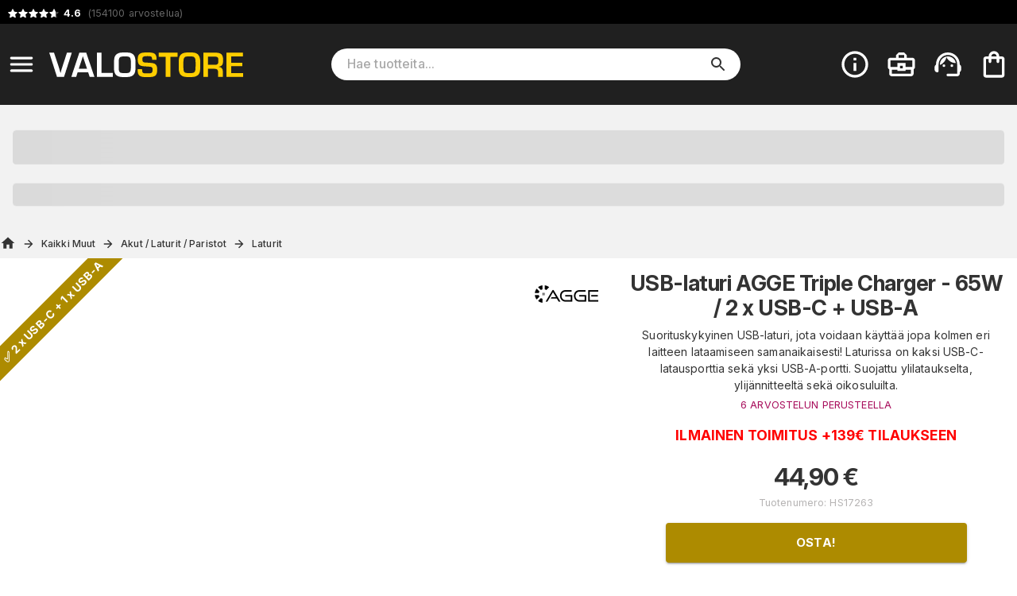

--- FILE ---
content_type: text/html; charset=utf-8
request_url: https://www.valostore.fi/fi/tuote/usb_laturi_agge_triple_charger
body_size: 28780
content:
<!DOCTYPE html><html lang="fi"><head><meta charSet="utf-8" data-next-head=""/><meta name="viewport" content="minimum-scale=1, initial-scale=1, width=device-width" data-next-head=""/><script async="" src="https://app.talkie.se/chat-widget/7FjY5vLFVpB7070819753713ixjbtycU.js"></script><meta name="author" content="Valostore.fi" data-next-head=""/><link rel="shortcut icon" type="image/x-icon" href="/valostore/favicon.ico" data-next-head=""/><link rel="icon" type="image/png" sizes="48x48" href="/valostore/favicon-48x48.png" data-next-head=""/><link rel="icon" type="image/svg+xml" href="/valostore/favicon.svg" data-next-head=""/><link rel="manifest" href="/valostore/manifest.webmanifest" data-next-head=""/><meta name="mobile-web-app-capable" content="yes" data-next-head=""/><meta name="theme-color" content="#fff" data-next-head=""/><meta name="application-name" content="valostore" data-next-head=""/><link rel="apple-touch-icon" href="/valostore/apple-touch-icon-180x180.png" data-next-head=""/><meta name="apple-mobile-web-app-capable" content="yes" data-next-head=""/><meta name="apple-mobile-web-app-status-bar-style" content="black-translucent" data-next-head=""/><meta name="apple-mobile-web-app-title" content="valostore" data-next-head=""/><link rel="mask-icon" href="/valostore/safari-pinned-tab.svg" color="#fff" data-next-head=""/><link rel="manifest" href="/valostore/manifest.json" data-next-head=""/><title data-next-head="">USB-laturi AGGE Triple Charger - 65W / 2 x USB-C + USB-A</title><link rel="canonical" href="https://www.valostore.fi/fi/tuote/usb_laturi_agge_triple_charger" data-next-head=""/><meta property="og:title" content="USB-laturi AGGE Triple Charger - 65W / 2 x USB-C + USB-A" data-next-head=""/><meta property="og:type" content="product" data-next-head=""/><meta property="og:url" content="https://www.valostore.fi/fi/tuote/usb_laturi_agge_triple_charger" data-next-head=""/><meta property="og:image" content="https://cdn.handshake.fi/i/products/USBCharger_AGGE_Triple_Charger_65W_2_x_USBC__USBA/agge_triple_charge_65w_1.jpg" data-next-head=""/><meta property="og:site_name" content="valostore.fi" data-next-head=""/><meta property="og:description" content="Suorituskykyinen USB-laturi, jota voidaan käyttää jopa kolmen eri laitteen lataamiseen samanaikaisesti! Laturissa on kaksi USB-C-latausporttia sekä yksi USB-A-portti. Suojattu ylilataukselta, ylijännitteeltä sekä oikosuluilta." data-next-head=""/><meta name="description" content="Suorituskykyinen USB-laturi, jota voidaan käyttää jopa kolmen eri laitteen lataamiseen samanaikaisesti! Laturissa on kaksi USB-C-latausporttia sekä yksi USB-A-portti. Suojattu ylilataukselta, ylijännitteeltä sekä oikosuluilta." data-next-head=""/><meta name="keywords" data-next-head=""/><meta name="theme-color" content="#AD8B00"/><meta name="color-scheme" content="light"/><meta name="emotion-insertion-point" content=""/><link rel="preload" href="/_next/static/css/0eb78a50976feecc.css" as="style"/><script type="application/ld+json" data-next-head="">{"@context":"https://schema.org/","@type":"Product","name":"USB-laturi AGGE Triple Charger - 65W / 2 x USB-C + USB-A","image":"https://cdn.handshake.fi/i/products/USBCharger_AGGE_Triple_Charger_65W_2_x_USBC__USBA/thumbs/agge_triple_charge_65w_1_normal.jpg","description":"Suorituskykyinen USB-laturi, jota voidaan käyttää jopa kolmen eri laitteen lataamiseen samanaikaisesti! Laturissa on kaksi USB-C-latausporttia sekä yksi USB-A-portti. Suojattu ylilataukselta, ylijännitteeltä sekä oikosuluilta.","sku":"HS17263","offers":{"@type":"Offer","url":"https://www.valostore.fi?variant=HS17263","priceCurrency":"EUR","price":"44.9","priceValidUntil":"2026-01-17"},"brand":{"@type":"Brand","name":"AGGE"},"aggregateRating":{"@type":"AggregateRating","ratingValue":4.666667,"reviewCount":6}}</script><script type="application/ld+json" data-next-head="">{"@context":"https://schema.org","@type":"WebSite","url":"https://www.valostore.fi/fi/tuote/usb_laturi_agge_triple_charger","potentialAction":{"@type":"SearchAction","target":"https://www.valostore.fi/fi/c/search?query={search_term_string}","query-input":"required name=search_term_string"}}</script><link rel="stylesheet" href="https://fonts.googleapis.com/css2?family=Bebas+Neue&amp;family=Inter:ital,opsz,wght@0,14..32,100..900;1,14..32,100..900&amp;display=swap"/><style data-emotion="css-global 0"></style><style data-emotion="css-global 17u7ngl">html{-webkit-font-smoothing:antialiased;-moz-osx-font-smoothing:grayscale;box-sizing:border-box;-webkit-text-size-adjust:100%;}*,*::before,*::after{box-sizing:inherit;}strong,b{font-weight:700;}body{margin:0;color:#333333;font-family:"Inter",sans-serif;font-weight:400;font-size:1rem;line-height:1.5;letter-spacing:0.00938em;background-color:#fff;}@media print{body{background-color:#fff;}}body::backdrop{background-color:#fff;}body{font-size:0.875rem;}body.isSafari16{font-optical-sizing:auto;font-variation-settings:"opsz" 30;}body.isSafari16 p{font-variation-settings:"opsz" 30;}</style><style data-emotion="css-global 1prfaxn">@-webkit-keyframes mui-auto-fill{from{display:block;}}@keyframes mui-auto-fill{from{display:block;}}@-webkit-keyframes mui-auto-fill-cancel{from{display:block;}}@keyframes mui-auto-fill-cancel{from{display:block;}}</style><style data-emotion="css-global animation-61bdi0">@-webkit-keyframes animation-61bdi0{0%{-webkit-transform:rotate(0deg);-moz-transform:rotate(0deg);-ms-transform:rotate(0deg);transform:rotate(0deg);}100%{-webkit-transform:rotate(360deg);-moz-transform:rotate(360deg);-ms-transform:rotate(360deg);transform:rotate(360deg);}}@keyframes animation-61bdi0{0%{-webkit-transform:rotate(0deg);-moz-transform:rotate(0deg);-ms-transform:rotate(0deg);transform:rotate(0deg);}100%{-webkit-transform:rotate(360deg);-moz-transform:rotate(360deg);-ms-transform:rotate(360deg);transform:rotate(360deg);}}</style><style data-emotion="css-global animation-1o38n3e">@-webkit-keyframes animation-1o38n3e{0%{stroke-dasharray:1px,200px;stroke-dashoffset:0;}50%{stroke-dasharray:100px,200px;stroke-dashoffset:-15px;}100%{stroke-dasharray:1px,200px;stroke-dashoffset:-126px;}}@keyframes animation-1o38n3e{0%{stroke-dasharray:1px,200px;stroke-dashoffset:0;}50%{stroke-dasharray:100px,200px;stroke-dashoffset:-15px;}100%{stroke-dasharray:1px,200px;stroke-dashoffset:-126px;}}</style><style data-emotion="css-global animation-wiooy9">@-webkit-keyframes animation-wiooy9{0%{-webkit-transform:translateX(-100%);-moz-transform:translateX(-100%);-ms-transform:translateX(-100%);transform:translateX(-100%);}50%{-webkit-transform:translateX(100%);-moz-transform:translateX(100%);-ms-transform:translateX(100%);transform:translateX(100%);}100%{-webkit-transform:translateX(100%);-moz-transform:translateX(100%);-ms-transform:translateX(100%);transform:translateX(100%);}}@keyframes animation-wiooy9{0%{-webkit-transform:translateX(-100%);-moz-transform:translateX(-100%);-ms-transform:translateX(-100%);transform:translateX(-100%);}50%{-webkit-transform:translateX(100%);-moz-transform:translateX(100%);-ms-transform:translateX(100%);transform:translateX(100%);}100%{-webkit-transform:translateX(100%);-moz-transform:translateX(100%);-ms-transform:translateX(100%);transform:translateX(100%);}}</style><style data-emotion="css yezmbp w79ybd m16zii u0tutv k008qs 18biwo 2vcjqy hmef1w 1mx3lcc x6re3j l25l26 8f381b zww233 ywdwwj o26r4v 15q00ge 70qvj9 e147jt 12a6dn3 q7mezt 2oqkh4 1euonby 1qkq5n gsi0x0 1ia5vuu 1swmo33 rivg5q mfslm7 1niwdty heijxk 1p9zd1 1wm86kl 100yl3l 1dm9skg wylpbp 1f8eafy my9yfq ikbbue c58b22 rv3qkb 4ejps8 13odlrs ux9pp5 2bnfjz 1e1fzl6 1at3e4y 1uz7ofn 1ldayd9 h2djag yyltcl qwro9o c01bzr 2hrijo 51eq8m wldrgx 1nd5pgh 1yhur2t 3jhycu rjx73d 83kr2h 1n8gg57 1lcgk2l 1cq04iq 1bdpwhh 1tq7ufs 1ilz18j 1tokt6x 1upas8v otxzki hjasoc 1wn58un 3bmhgs 2m3y5o gmuwbf 1646fw3 1uapvsg 161ttuq dvxtzn 1nrqsqn r08cfp 1twmyuc kupo97 1v48ytf y65jfc af6pth 1gxpc44 xzycba 1qemygu 1kb5lj3 er07v3 1pmy4df 1uwqwg1 g86cpo uxs8j6 12z0wuy 1vg6q84 iqiitk 1sshfx7 1yjvs5a 1gcxhd7 19ldw5v 6magsk 184kyed 1v5v8kh 1mutvms 71fd32 185nox0 2l82os bsaxil pedl3m j2as55 1x91ict 7k4f1u p55hpz 11ttaht 17nk9as 15iuvfh 1aisqbv hpgf8j 1dnzbhn bda69o 1lcu3wl p0wsb2 15v65ck 5v2ak0 81qg8w ex8vgk j7qwjs tkb6gx 1ggzyzw 1wdd2t3 17xxo7h l64f6c cveorv 1g78ho2">.css-yezmbp{background-color:#f2f2f2;}.css-w79ybd{background-color:#000;color:#fff;}.css-m16zii{width:100%;margin-left:auto;box-sizing:border-box;margin-right:auto;display:-webkit-box;display:-webkit-flex;display:-ms-flexbox;display:flex;-webkit-box-pack:left;-ms-flex-pack:left;-webkit-justify-content:left;justify-content:left;}@media (min-width:1400px){.css-m16zii{max-width:1400px;}}.css-u0tutv{display:-webkit-box;display:-webkit-flex;display:-ms-flexbox;display:flex;padding:8px;margin-bottom:-4px;}.css-u0tutv a{-webkit-text-decoration:none;text-decoration:none;}.css-u0tutv .star-ratings{display:-webkit-inline-box!important;display:-webkit-inline-flex!important;display:-ms-inline-flexbox!important;display:inline-flex!important;}.css-k008qs{display:-webkit-box;display:-webkit-flex;display:-ms-flexbox;display:flex;}.css-18biwo{display:-webkit-inline-box;display:-webkit-inline-flex;display:-ms-inline-flexbox;display:inline-flex;-webkit-align-items:center;-webkit-box-align:center;-ms-flex-align:center;align-items:center;}.css-2vcjqy{position:relative;display:inline-block;width:16px;height:16px;margin-right:-3px;cursor:default;}.css-hmef1w{-webkit-user-select:none;-moz-user-select:none;-ms-user-select:none;user-select:none;width:1em;height:1em;display:inline-block;-webkit-flex-shrink:0;-ms-flex-negative:0;flex-shrink:0;-webkit-transition:fill 200ms cubic-bezier(0.4, 0, 0.2, 1) 0ms;transition:fill 200ms cubic-bezier(0.4, 0, 0.2, 1) 0ms;fill:currentColor;font-size:1.5rem;width:100%;height:100%;color:#ffffff4d;}.css-1mx3lcc{position:absolute;top:0;left:0;width:100%;height:100%;overflow:hidden;}.css-x6re3j{-webkit-user-select:none;-moz-user-select:none;-ms-user-select:none;user-select:none;width:1em;height:1em;display:inline-block;-webkit-flex-shrink:0;-ms-flex-negative:0;flex-shrink:0;-webkit-transition:fill 200ms cubic-bezier(0.4, 0, 0.2, 1) 0ms;transition:fill 200ms cubic-bezier(0.4, 0, 0.2, 1) 0ms;fill:currentColor;font-size:1.5rem;width:16px;height:16px;color:#fff;}.css-l25l26{position:relative;display:inline-block;width:16px;height:16px;margin-right:0px;cursor:default;}.css-8f381b{position:absolute;top:0;left:0;width:59.999999999999964%;height:100%;overflow:hidden;}.css-zww233{color:#666666;padding-left:4px;font-size:0.9em;}.css-ywdwwj{font-weight:700;color:#fff;}.css-o26r4v{background-color:#202020;color:#fff;top:0;z-index:1000;}@media screen{.css-o26r4v{position:-webkit-sticky;position:sticky;}}.css-15q00ge{width:100%;margin-left:auto;box-sizing:border-box;margin-right:auto;display:-webkit-box;display:-webkit-flex;display:-ms-flexbox;display:flex;-webkit-align-items:center;-webkit-box-align:center;-ms-flex-align:center;align-items:center;}@media (min-width:1400px){.css-15q00ge{max-width:1400px;}}@media (min-width:0px){.css-15q00ge{padding-top:6px;padding-bottom:6px;padding-left:0px;padding-right:0px;}}@media (min-width:800px){.css-15q00ge{padding-top:24px;padding-bottom:24px;padding-left:0px;padding-right:4px;}}.css-70qvj9{display:-webkit-box;display:-webkit-flex;display:-ms-flexbox;display:flex;-webkit-align-items:center;-webkit-box-align:center;-ms-flex-align:center;align-items:center;}@media (min-width:0px){.css-e147jt{padding-right:0px;}}@media (min-width:800px){.css-e147jt{padding-right:8px;}}@media print{.css-e147jt{display:none;}}.css-12a6dn3{display:-webkit-inline-box;display:-webkit-inline-flex;display:-ms-inline-flexbox;display:inline-flex;-webkit-align-items:center;-webkit-box-align:center;-ms-flex-align:center;align-items:center;-webkit-box-pack:center;-ms-flex-pack:center;-webkit-justify-content:center;justify-content:center;position:relative;box-sizing:border-box;-webkit-tap-highlight-color:transparent;background-color:transparent;outline:0;border:0;margin:0;border-radius:0;padding:0;cursor:pointer;-webkit-user-select:none;-moz-user-select:none;-ms-user-select:none;user-select:none;vertical-align:middle;-moz-appearance:none;-webkit-appearance:none;-webkit-text-decoration:none;text-decoration:none;color:inherit;text-align:center;-webkit-flex:0 0 auto;-ms-flex:0 0 auto;flex:0 0 auto;font-size:1.5rem;padding:8px;border-radius:50%;color:rgba(0, 0, 0, 0.54);-webkit-transition:background-color 150ms cubic-bezier(0.4, 0, 0.2, 1) 0ms;transition:background-color 150ms cubic-bezier(0.4, 0, 0.2, 1) 0ms;--IconButton-hoverBg:rgba(0, 0, 0, 0.04);}.css-12a6dn3::-moz-focus-inner{border-style:none;}.css-12a6dn3.Mui-disabled{pointer-events:none;cursor:default;}@media print{.css-12a6dn3{-webkit-print-color-adjust:exact;color-adjust:exact;}}.css-12a6dn3:hover{background-color:var(--IconButton-hoverBg);}@media (hover: none){.css-12a6dn3:hover{background-color:transparent;}}.css-12a6dn3.Mui-disabled{background-color:transparent;color:rgba(0, 0, 0, 0.26);}.css-12a6dn3.MuiIconButton-loading{color:transparent;}.css-12a6dn3 svg{color:#fff;}@media (min-width:0px){.css-12a6dn3 svg{font-size:1.4em;}}@media (min-width:800px){.css-12a6dn3 svg{font-size:1.6em;}}.css-q7mezt{-webkit-user-select:none;-moz-user-select:none;-ms-user-select:none;user-select:none;width:1em;height:1em;display:inline-block;-webkit-flex-shrink:0;-ms-flex-negative:0;flex-shrink:0;-webkit-transition:fill 200ms cubic-bezier(0.4, 0, 0.2, 1) 0ms;transition:fill 200ms cubic-bezier(0.4, 0, 0.2, 1) 0ms;fill:currentColor;font-size:1.5rem;}.css-2oqkh4{display:-webkit-box;display:-webkit-flex;display:-ms-flexbox;display:flex;}@media (min-width:0px){.css-2oqkh4{max-width:150px;padding:8px;}}@media (min-width:800px){.css-2oqkh4{max-width:100%;padding:0px;}}.css-2oqkh4 img{width:100%;}.css-1euonby{-webkit-flex:1;-ms-flex:1;flex:1;-webkit-box-pack:center;-ms-flex-pack:center;-webkit-justify-content:center;justify-content:center;}@media (min-width:0px){.css-1euonby{display:none;}}@media (min-width:800px){.css-1euonby{display:-webkit-box;display:-webkit-flex;display:-ms-flexbox;display:flex;}}.css-1qkq5n{max-width:70%;width:100%;}.css-gsi0x0{background-color:#fff;border-radius:20px;display:-webkit-box;display:-webkit-flex;display:-ms-flexbox;display:flex;-webkit-flex:1;-ms-flex:1;flex:1;width:100%;}.css-1ia5vuu{font-family:"Inter",sans-serif;font-weight:400;font-size:1rem;line-height:1.4375em;letter-spacing:0.00938em;color:#333333;box-sizing:border-box;position:relative;cursor:text;display:-webkit-inline-box;display:-webkit-inline-flex;display:-ms-inline-flexbox;display:inline-flex;-webkit-align-items:center;-webkit-box-align:center;-ms-flex-align:center;align-items:center;font-size:16px;width:90%;margin-left:20px;}.css-1ia5vuu.Mui-disabled{color:rgba(0, 0, 0, 0.38);cursor:default;}.css-1ia5vuu ::-webkit-search-decoration{-webkit-appearance:none;}.css-1ia5vuu ::-webkit-search-cancel-button{-webkit-appearance:none;}.css-1ia5vuu -webkit-search-results-button{-webkit-appearance:none;}.css-1ia5vuu ::-webkit-search-results-decoration{-webkit-appearance:none;}.css-1ia5vuu ::-webkit-input-placeholder{font-weight:500;}.css-1swmo33{font:inherit;letter-spacing:inherit;color:currentColor;padding:4px 0 5px;border:0;box-sizing:content-box;background:none;height:1.4375em;margin:0;-webkit-tap-highlight-color:transparent;display:block;min-width:0;width:100%;-webkit-animation-name:mui-auto-fill-cancel;animation-name:mui-auto-fill-cancel;-webkit-animation-duration:10ms;animation-duration:10ms;-moz-appearance:textfield;}.css-1swmo33::-webkit-input-placeholder{color:currentColor;opacity:0.42;-webkit-transition:opacity 200ms cubic-bezier(0.4, 0, 0.2, 1) 0ms;transition:opacity 200ms cubic-bezier(0.4, 0, 0.2, 1) 0ms;}.css-1swmo33::-moz-placeholder{color:currentColor;opacity:0.42;-webkit-transition:opacity 200ms cubic-bezier(0.4, 0, 0.2, 1) 0ms;transition:opacity 200ms cubic-bezier(0.4, 0, 0.2, 1) 0ms;}.css-1swmo33::-ms-input-placeholder{color:currentColor;opacity:0.42;-webkit-transition:opacity 200ms cubic-bezier(0.4, 0, 0.2, 1) 0ms;transition:opacity 200ms cubic-bezier(0.4, 0, 0.2, 1) 0ms;}.css-1swmo33:focus{outline:0;}.css-1swmo33:invalid{box-shadow:none;}.css-1swmo33::-webkit-search-decoration{-webkit-appearance:none;}label[data-shrink=false]+.MuiInputBase-formControl .css-1swmo33::-webkit-input-placeholder{opacity:0!important;}label[data-shrink=false]+.MuiInputBase-formControl .css-1swmo33::-moz-placeholder{opacity:0!important;}label[data-shrink=false]+.MuiInputBase-formControl .css-1swmo33::-ms-input-placeholder{opacity:0!important;}label[data-shrink=false]+.MuiInputBase-formControl .css-1swmo33:focus::-webkit-input-placeholder{opacity:0.42;}label[data-shrink=false]+.MuiInputBase-formControl .css-1swmo33:focus::-moz-placeholder{opacity:0.42;}label[data-shrink=false]+.MuiInputBase-formControl .css-1swmo33:focus::-ms-input-placeholder{opacity:0.42;}.css-1swmo33.Mui-disabled{opacity:1;-webkit-text-fill-color:rgba(0, 0, 0, 0.38);}.css-1swmo33:-webkit-autofill{-webkit-animation-duration:5000s;animation-duration:5000s;-webkit-animation-name:mui-auto-fill;animation-name:mui-auto-fill;}.css-rivg5q{display:-webkit-box;display:-webkit-flex;display:-ms-flexbox;display:flex;max-height:2em;-webkit-align-items:center;-webkit-box-align:center;-ms-flex-align:center;align-items:center;white-space:nowrap;color:rgba(0, 0, 0, 0.54);margin-left:8px;display:none;}.css-mfslm7{display:-webkit-inline-box;display:-webkit-inline-flex;display:-ms-inline-flexbox;display:inline-flex;-webkit-align-items:center;-webkit-box-align:center;-ms-flex-align:center;align-items:center;-webkit-box-pack:center;-ms-flex-pack:center;-webkit-justify-content:center;justify-content:center;position:relative;box-sizing:border-box;-webkit-tap-highlight-color:transparent;background-color:transparent;outline:0;border:0;margin:0;border-radius:0;padding:0;cursor:pointer;-webkit-user-select:none;-moz-user-select:none;-ms-user-select:none;user-select:none;vertical-align:middle;-moz-appearance:none;-webkit-appearance:none;-webkit-text-decoration:none;text-decoration:none;color:inherit;text-align:center;-webkit-flex:0 0 auto;-ms-flex:0 0 auto;flex:0 0 auto;font-size:1.5rem;padding:8px;border-radius:50%;color:rgba(0, 0, 0, 0.54);-webkit-transition:background-color 150ms cubic-bezier(0.4, 0, 0.2, 1) 0ms;transition:background-color 150ms cubic-bezier(0.4, 0, 0.2, 1) 0ms;--IconButton-hoverBg:rgba(0, 0, 0, 0.04);}.css-mfslm7::-moz-focus-inner{border-style:none;}.css-mfslm7.Mui-disabled{pointer-events:none;cursor:default;}@media print{.css-mfslm7{-webkit-print-color-adjust:exact;color-adjust:exact;}}.css-mfslm7:hover{background-color:var(--IconButton-hoverBg);}@media (hover: none){.css-mfslm7:hover{background-color:transparent;}}.css-mfslm7.Mui-disabled{background-color:transparent;color:rgba(0, 0, 0, 0.26);}.css-mfslm7.MuiIconButton-loading{color:transparent;}.css-1niwdty{display:-webkit-inline-box;display:-webkit-inline-flex;display:-ms-inline-flexbox;display:inline-flex;-webkit-align-items:center;-webkit-box-align:center;-ms-flex-align:center;align-items:center;-webkit-box-pack:center;-ms-flex-pack:center;-webkit-justify-content:center;justify-content:center;position:relative;box-sizing:border-box;-webkit-tap-highlight-color:transparent;background-color:transparent;outline:0;border:0;margin:0;border-radius:0;padding:0;cursor:pointer;-webkit-user-select:none;-moz-user-select:none;-ms-user-select:none;user-select:none;vertical-align:middle;-moz-appearance:none;-webkit-appearance:none;-webkit-text-decoration:none;text-decoration:none;color:inherit;text-align:center;-webkit-flex:0 0 auto;-ms-flex:0 0 auto;flex:0 0 auto;font-size:1.5rem;padding:8px;border-radius:50%;color:rgba(0, 0, 0, 0.54);-webkit-transition:background-color 150ms cubic-bezier(0.4, 0, 0.2, 1) 0ms;transition:background-color 150ms cubic-bezier(0.4, 0, 0.2, 1) 0ms;--IconButton-hoverBg:rgba(0, 0, 0, 0.04);margin-left:auto;margin-right:8px;color:#333;}.css-1niwdty::-moz-focus-inner{border-style:none;}.css-1niwdty.Mui-disabled{pointer-events:none;cursor:default;}@media print{.css-1niwdty{-webkit-print-color-adjust:exact;color-adjust:exact;}}.css-1niwdty:hover{background-color:var(--IconButton-hoverBg);}@media (hover: none){.css-1niwdty:hover{background-color:transparent;}}.css-1niwdty.Mui-disabled{background-color:transparent;color:rgba(0, 0, 0, 0.26);}.css-1niwdty.MuiIconButton-loading{color:transparent;}.css-heijxk{display:-webkit-box;display:-webkit-flex;display:-ms-flexbox;display:flex;-webkit-align-items:center;-webkit-box-align:center;-ms-flex-align:center;align-items:center;margin-left:auto;}.css-heijxk button{margin-left:8px;}.css-1p9zd1{display:-webkit-inline-box;display:-webkit-inline-flex;display:-ms-inline-flexbox;display:inline-flex;-webkit-align-items:center;-webkit-box-align:center;-ms-flex-align:center;align-items:center;-webkit-box-pack:center;-ms-flex-pack:center;-webkit-justify-content:center;justify-content:center;position:relative;box-sizing:border-box;-webkit-tap-highlight-color:transparent;background-color:transparent;outline:0;border:0;margin:0;border-radius:0;padding:0;cursor:pointer;-webkit-user-select:none;-moz-user-select:none;-ms-user-select:none;user-select:none;vertical-align:middle;-moz-appearance:none;-webkit-appearance:none;-webkit-text-decoration:none;text-decoration:none;color:inherit;text-align:center;-webkit-flex:0 0 auto;-ms-flex:0 0 auto;flex:0 0 auto;font-size:1.5rem;padding:8px;border-radius:50%;color:rgba(0, 0, 0, 0.54);-webkit-transition:background-color 150ms cubic-bezier(0.4, 0, 0.2, 1) 0ms;transition:background-color 150ms cubic-bezier(0.4, 0, 0.2, 1) 0ms;--IconButton-hoverBg:rgba(0, 0, 0, 0.04);padding:5px;font-size:1.125rem;color:#fff;}.css-1p9zd1::-moz-focus-inner{border-style:none;}.css-1p9zd1.Mui-disabled{pointer-events:none;cursor:default;}@media print{.css-1p9zd1{-webkit-print-color-adjust:exact;color-adjust:exact;}}.css-1p9zd1:hover{background-color:var(--IconButton-hoverBg);}@media (hover: none){.css-1p9zd1:hover{background-color:transparent;}}.css-1p9zd1.Mui-disabled{background-color:transparent;color:rgba(0, 0, 0, 0.26);}.css-1p9zd1.MuiIconButton-loading{color:transparent;}@media (min-width:0px){.css-1p9zd1{display:-webkit-box;display:-webkit-flex;display:-ms-flexbox;display:flex;}}@media (min-width:800px){.css-1p9zd1{display:none;}}@media print{.css-1p9zd1{display:none;}}.css-1wm86kl{-webkit-user-select:none;-moz-user-select:none;-ms-user-select:none;user-select:none;width:1em;height:1em;display:inline-block;-webkit-flex-shrink:0;-ms-flex-negative:0;flex-shrink:0;-webkit-transition:fill 200ms cubic-bezier(0.4, 0, 0.2, 1) 0ms;transition:fill 200ms cubic-bezier(0.4, 0, 0.2, 1) 0ms;fill:currentColor;font-size:1.5rem;font-size:1.75em;}.css-100yl3l{display:-webkit-box;display:-webkit-flex;display:-ms-flexbox;display:flex;}@media print{.css-100yl3l{display:none;}}.css-1dm9skg{display:-webkit-inline-box;display:-webkit-inline-flex;display:-ms-inline-flexbox;display:inline-flex;-webkit-align-items:center;-webkit-box-align:center;-ms-flex-align:center;align-items:center;-webkit-box-pack:center;-ms-flex-pack:center;-webkit-justify-content:center;justify-content:center;position:relative;box-sizing:border-box;-webkit-tap-highlight-color:transparent;background-color:transparent;outline:0;border:0;margin:0;border-radius:0;padding:0;cursor:pointer;-webkit-user-select:none;-moz-user-select:none;-ms-user-select:none;user-select:none;vertical-align:middle;-moz-appearance:none;-webkit-appearance:none;-webkit-text-decoration:none;text-decoration:none;color:inherit;text-align:center;-webkit-flex:0 0 auto;-ms-flex:0 0 auto;flex:0 0 auto;font-size:1.5rem;padding:8px;border-radius:50%;color:rgba(0, 0, 0, 0.54);-webkit-transition:background-color 150ms cubic-bezier(0.4, 0, 0.2, 1) 0ms;transition:background-color 150ms cubic-bezier(0.4, 0, 0.2, 1) 0ms;--IconButton-hoverBg:rgba(0, 0, 0, 0.04);padding:5px;font-size:1.125rem;color:#fff;}.css-1dm9skg::-moz-focus-inner{border-style:none;}.css-1dm9skg.Mui-disabled{pointer-events:none;cursor:default;}@media print{.css-1dm9skg{-webkit-print-color-adjust:exact;color-adjust:exact;}}.css-1dm9skg:hover{background-color:var(--IconButton-hoverBg);}@media (hover: none){.css-1dm9skg:hover{background-color:transparent;}}.css-1dm9skg.Mui-disabled{background-color:transparent;color:rgba(0, 0, 0, 0.26);}.css-1dm9skg.MuiIconButton-loading{color:transparent;}.css-wylpbp{-webkit-user-select:none;-moz-user-select:none;-ms-user-select:none;user-select:none;width:1em;height:1em;display:inline-block;-webkit-flex-shrink:0;-ms-flex-negative:0;flex-shrink:0;-webkit-transition:fill 200ms cubic-bezier(0.4, 0, 0.2, 1) 0ms;transition:fill 200ms cubic-bezier(0.4, 0, 0.2, 1) 0ms;fill:currentColor;font-size:1.5rem;}@media (min-width:0px){.css-wylpbp{font-size:1.75em;}}@media (min-width:800px){.css-wylpbp{font-size:2.25em;}}@media (min-width:0px){.css-1f8eafy{display:none;}}@media (min-width:1024px){.css-1f8eafy{display:block;}}@media print{.css-1f8eafy{display:none;}}@media print{.css-my9yfq{display:none;}}.css-ikbbue{display:-webkit-inline-box;display:-webkit-inline-flex;display:-ms-inline-flexbox;display:inline-flex;-webkit-align-items:center;-webkit-box-align:center;-ms-flex-align:center;align-items:center;-webkit-box-pack:center;-ms-flex-pack:center;-webkit-justify-content:center;justify-content:center;position:relative;box-sizing:border-box;-webkit-tap-highlight-color:transparent;background-color:transparent;outline:0;border:0;margin:0;border-radius:0;padding:0;cursor:pointer;-webkit-user-select:none;-moz-user-select:none;-ms-user-select:none;user-select:none;vertical-align:middle;-moz-appearance:none;-webkit-appearance:none;-webkit-text-decoration:none;text-decoration:none;color:inherit;text-align:center;-webkit-flex:0 0 auto;-ms-flex:0 0 auto;flex:0 0 auto;font-size:1.5rem;padding:8px;border-radius:50%;color:rgba(0, 0, 0, 0.54);-webkit-transition:background-color 150ms cubic-bezier(0.4, 0, 0.2, 1) 0ms;transition:background-color 150ms cubic-bezier(0.4, 0, 0.2, 1) 0ms;--IconButton-hoverBg:rgba(0, 0, 0, 0.04);padding:5px;font-size:1.125rem;position:relative;}.css-ikbbue::-moz-focus-inner{border-style:none;}.css-ikbbue.Mui-disabled{pointer-events:none;cursor:default;}@media print{.css-ikbbue{-webkit-print-color-adjust:exact;color-adjust:exact;}}.css-ikbbue:hover{background-color:var(--IconButton-hoverBg);}@media (hover: none){.css-ikbbue:hover{background-color:transparent;}}.css-ikbbue.Mui-disabled{background-color:transparent;color:rgba(0, 0, 0, 0.26);}.css-ikbbue.MuiIconButton-loading{color:transparent;}.css-ikbbue:hover{background:none;}.css-c58b22{display:none;position:absolute;right:8px;}.css-rv3qkb{display:inline-block;-webkit-animation:animation-61bdi0 1.4s linear infinite;animation:animation-61bdi0 1.4s linear infinite;color:#AD8B00;}.css-4ejps8{display:block;}.css-13odlrs{stroke:currentColor;stroke-dasharray:80px,200px;stroke-dashoffset:0;-webkit-animation:animation-1o38n3e 1.4s ease-in-out infinite;animation:animation-1o38n3e 1.4s ease-in-out infinite;}.css-ux9pp5{-webkit-user-select:none;-moz-user-select:none;-ms-user-select:none;user-select:none;width:1em;height:1em;display:inline-block;-webkit-flex-shrink:0;-ms-flex-negative:0;flex-shrink:0;-webkit-transition:fill 200ms cubic-bezier(0.4, 0, 0.2, 1) 0ms;transition:fill 200ms cubic-bezier(0.4, 0, 0.2, 1) 0ms;fill:currentColor;font-size:1.5rem;color:#fff;opacity:1;}@media (min-width:0px){.css-ux9pp5{font-size:2rem;}}@media (min-width:800px){.css-ux9pp5{font-size:2.5rem;}}.css-2bnfjz{width:100%;margin-left:auto;box-sizing:border-box;margin-right:auto;padding-left:16px;padding-right:16px;}@media (min-width:600px){.css-2bnfjz{padding-left:24px;padding-right:24px;}}@media (min-width:1400px){.css-2bnfjz{max-width:1400px;}}@media (min-width:0px){.css-2bnfjz{padding:0px;}}.css-1e1fzl6{padding:16px;text-align:center;-webkit-flex-direction:column;-ms-flex-direction:column;flex-direction:column;margin:0px;}@media (min-width:0px){.css-1e1fzl6{font-size:1rem;}}@media (min-width:768px){.css-1e1fzl6{font-size:2rem;}}.css-1at3e4y{display:block;background-color:rgba(51, 51, 51, 0.11);height:1.2em;margin-top:0;margin-bottom:0;height:auto;transform-origin:0 55%;-webkit-transform:scale(1, 0.60);-moz-transform:scale(1, 0.60);-ms-transform:scale(1, 0.60);transform:scale(1, 0.60);border-radius:4px/6.7px;position:relative;overflow:hidden;-webkit-mask-image:-webkit-radial-gradient(white, black);font-size:1.5em;}.css-1at3e4y:empty:before{content:"\00a0";}.css-1at3e4y::after{background:linear-gradient(
                90deg,
                transparent,
                rgba(0, 0, 0, 0.04),
                transparent
              );content:"";position:absolute;-webkit-transform:translateX(-100%);-moz-transform:translateX(-100%);-ms-transform:translateX(-100%);transform:translateX(-100%);bottom:0;left:0;right:0;top:0;}.css-1at3e4y::after{-webkit-animation:animation-wiooy9 2s linear 0.5s infinite;animation:animation-wiooy9 2s linear 0.5s infinite;}.css-1uz7ofn{display:block;background-color:rgba(51, 51, 51, 0.11);height:1.2em;margin-top:0;margin-bottom:0;height:auto;transform-origin:0 55%;-webkit-transform:scale(1, 0.60);-moz-transform:scale(1, 0.60);-ms-transform:scale(1, 0.60);transform:scale(1, 0.60);border-radius:4px/6.7px;position:relative;overflow:hidden;-webkit-mask-image:-webkit-radial-gradient(white, black);font-size:1em;}.css-1uz7ofn:empty:before{content:"\00a0";}.css-1uz7ofn::after{background:linear-gradient(
                90deg,
                transparent,
                rgba(0, 0, 0, 0.04),
                transparent
              );content:"";position:absolute;-webkit-transform:translateX(-100%);-moz-transform:translateX(-100%);-ms-transform:translateX(-100%);transform:translateX(-100%);bottom:0;left:0;right:0;top:0;}.css-1uz7ofn::after{-webkit-animation:animation-wiooy9 2s linear 0.5s infinite;animation:animation-wiooy9 2s linear 0.5s infinite;}.css-1ldayd9{width:100%;margin-left:auto;box-sizing:border-box;margin-right:auto;padding-left:16px;padding-right:16px;background-color:#f2f2f2;-webkit-flex:1 0 auto;-ms-flex:1 0 auto;flex:1 0 auto;}@media (min-width:600px){.css-1ldayd9{padding-left:24px;padding-right:24px;}}@media (min-width:1400px){.css-1ldayd9{max-width:1400px;}}@media (min-width:0px){.css-1ldayd9{padding:0px;}}@media (min-width:768px){.css-h2djag{display:-webkit-box;display:-webkit-flex;display:-ms-flexbox;display:flex;}}.css-yyltcl{-webkit-flex:auto;-ms-flex:auto;flex:auto;overflow:hidden;}.css-qwro9o{display:-webkit-box;display:-webkit-flex;display:-ms-flexbox;display:flex;-webkit-box-pack:justify;-webkit-justify-content:space-between;justify-content:space-between;}@media (min-width:0px){.css-qwro9o{margin-left:8px;margin-right:8px;}}@media (min-width:768px){.css-qwro9o{margin-left:16px;margin-right:16px;}}@media (min-width:1280px){.css-qwro9o{margin-left:0px;margin-right:0px;}}.css-c01bzr{overflow:auto;width:100%;}.css-2hrijo{margin:0;font-family:"Inter",sans-serif;font-weight:400;font-size:1rem;line-height:1.5;letter-spacing:0.00938em;color:#666666;padding-top:8px;padding-bottom:4px;overflow-y:hidden;white-space:nowrap;font-size:0.75rem;display:-webkit-box;display:-webkit-flex;display:-ms-flexbox;display:flex;-webkit-box-pack:start;-ms-flex-pack:start;-webkit-justify-content:flex-start;justify-content:flex-start;-webkit-align-items:center;-webkit-box-align:center;-ms-flex-align:center;align-items:center;background-color:#f2f2f2;}@media (min-width:0px){.css-2hrijo{padding-left:8px;}}@media (min-width:1280px){.css-2hrijo{padding-left:0px;}}.css-2hrijo ol{-webkit-box-flex-wrap:nowrap;-webkit-flex-wrap:nowrap;-ms-flex-wrap:nowrap;flex-wrap:nowrap;}.css-2hrijo a{color:#333;-webkit-text-decoration:none;text-decoration:none;font-weight:500;cursor:pointer;}.css-2hrijo a:hover{-webkit-text-decoration:underline;text-decoration:underline;}.css-2hrijo svg{color:#333;cursor:pointer;}.css-51eq8m{display:-webkit-box;display:-webkit-flex;display:-ms-flexbox;display:flex;-webkit-box-flex-wrap:wrap;-webkit-flex-wrap:wrap;-ms-flex-wrap:wrap;flex-wrap:wrap;-webkit-align-items:center;-webkit-box-align:center;-ms-flex-align:center;align-items:center;padding:0;margin:0;list-style:none;}.css-wldrgx{-webkit-user-select:none;-moz-user-select:none;-ms-user-select:none;user-select:none;width:1em;height:1em;display:inline-block;-webkit-flex-shrink:0;-ms-flex-negative:0;flex-shrink:0;-webkit-transition:fill 200ms cubic-bezier(0.4, 0, 0.2, 1) 0ms;transition:fill 200ms cubic-bezier(0.4, 0, 0.2, 1) 0ms;fill:currentColor;font-size:1.5rem;margin-top:4px;font-size:1.25rem;}.css-1nd5pgh{display:-webkit-box;display:-webkit-flex;display:-ms-flexbox;display:flex;-webkit-user-select:none;-moz-user-select:none;-ms-user-select:none;user-select:none;margin-left:8px;margin-right:8px;}.css-1yhur2t{-webkit-user-select:none;-moz-user-select:none;-ms-user-select:none;user-select:none;width:1em;height:1em;display:inline-block;-webkit-flex-shrink:0;-ms-flex-negative:0;flex-shrink:0;-webkit-transition:fill 200ms cubic-bezier(0.4, 0, 0.2, 1) 0ms;transition:fill 200ms cubic-bezier(0.4, 0, 0.2, 1) 0ms;fill:currentColor;font-size:1.5rem;font-size:1rem;}.css-3jhycu{margin:0;font:inherit;line-height:inherit;letter-spacing:inherit;color:#AD8B00;-webkit-text-decoration:underline;text-decoration:underline;text-decoration-color:var(--Link-underlineColor);--Link-underlineColor:rgba(173, 139, 0, 0.4);-webkit-text-decoration:underline;text-decoration:underline;text-decoration-color:inherit;}.css-3jhycu:hover{text-decoration-color:inherit;}.css-rjx73d{display:-webkit-box;display:-webkit-flex;display:-ms-flexbox;display:flex;padding-top:0px;background-color:#fff;}@media (min-width:0px){.css-rjx73d{-webkit-flex-direction:column;-ms-flex-direction:column;flex-direction:column;}}@media (min-width:768px){.css-rjx73d{-webkit-flex-direction:row;-ms-flex-direction:row;flex-direction:row;}}.css-83kr2h{position:relative;overflow:hidden;}@media (min-width:0px){.css-83kr2h{margin-bottom:8px;margin-right:0px;width:100%;padding:0px;}}@media (min-width:600px){.css-83kr2h{margin-bottom:0px;margin-right:16px;}}@media (min-width:768px){.css-83kr2h{width:50%;}}@media (min-width:1024px){.css-83kr2h{width:60%;}}.css-1n8gg57{width:80px;height:80px;position:absolute;top:5px;right:5px;z-index:10;}@media (min-width:0px){.css-1n8gg57{display:none;}}@media (min-width:600px){.css-1n8gg57{display:block;}}.css-1n8gg57 img{width:100%;}.css-1lcgk2l{width:75%;margin:0 auto;}@media (min-width:0px){.css-1lcgk2l{display:none;}}@media (min-width:600px){.css-1lcgk2l{display:block;}}.css-1cq04iq{background-color:#AD8B00;color:#fff;-webkit-transform:rotate(-45deg);-moz-transform:rotate(-45deg);-ms-transform:rotate(-45deg);transform:rotate(-45deg);font-weight:700;padding:0.35em;text-align:center;position:absolute;left:-44px;width:220px;top:51px;z-index:10;}.css-1bdpwhh{overflow:hidden;position:relative;height:0%;padding-bottom:100%;cursor:pointer;}.css-1bdpwhh img{cursor:pointer;}.css-1tq7ufs{display:-webkit-box;display:-webkit-flex;display:-ms-flexbox;display:flex;overflow-x:auto;}@media (min-width:0px){.css-1tq7ufs{-webkit-box-pack:start;-ms-flex-pack:start;-webkit-justify-content:flex-start;justify-content:flex-start;}}@media (min-width:600px){.css-1tq7ufs{-webkit-box-pack:center;-ms-flex-pack:center;-webkit-justify-content:center;justify-content:center;}}.css-1ilz18j{display:-webkit-box;display:-webkit-flex;display:-ms-flexbox;display:flex;margin:4px;padding:2px;border:solid 1px #aaa7a7;border-color:#aaa7a7;border-width:1px;}@media (min-width:0px){.css-1ilz18j img{width:100px;}}@media (min-width:600px){.css-1ilz18j img{width:80px;}}.css-1tokt6x{padding:16px;display:-webkit-box;display:-webkit-flex;display:-ms-flexbox;display:flex;-webkit-flex-direction:column;-ms-flex-direction:column;flex-direction:column;}@media (min-width:0px){.css-1tokt6x{width:100%;}}@media (min-width:768px){.css-1tokt6x{width:50%;}}@media (min-width:1024px){.css-1tokt6x{width:40%;}}.css-1upas8v{text-align:center;text-transform:uppercase;color:#b6b4b4;size:0.8rem;}@media (min-width:0px){.css-1upas8v{display:block;}}@media (min-width:600px){.css-1upas8v{display:none;}}.css-1upas8v>a{color:inherit;}.css-otxzki{margin:0;font-family:"Inter",sans-serif;font-weight:300;font-size:6rem;line-height:1.167;letter-spacing:-0.01562em;text-align:center;margin:0px;margin-bottom:8px;font-weight:700;font-size:1.7rem;}.css-hjasoc{margin-top:0px;text-align:center;}.css-1wn58un{text-align:center;margin-bottom:16px;}.css-3bmhgs{font-size:0.9em;margin-top:-8px;}.css-3bmhgs >a{color:#a70b5a;-webkit-text-decoration:none;text-decoration:none;}.css-2m3y5o{margin-bottom:16px;text-align:center;font-size:1.25em;font-weight:700;}.css-2m3y5o span{padding-top:4px;padding-bottom:4px;padding-left:8px;padding-right:8px;color:#ff0000;}.css-gmuwbf{display:-webkit-box;display:-webkit-flex;display:-ms-flexbox;display:flex;-webkit-align-items:center;-webkit-box-align:center;-ms-flex-align:center;align-items:center;-webkit-box-pack:center;-ms-flex-pack:center;-webkit-justify-content:center;justify-content:center;}.css-1646fw3{font-size:2.2em;font-weight:700;letter-spacing:-1px;}.css-1uapvsg{color:#b6b4b4;font-size:0.8rem;text-align:center;}.css-161ttuq{text-align:center;width:100%;padding-top:16px;}.css-dvxtzn{display:-webkit-box;display:-webkit-flex;display:-ms-flexbox;display:flex;-webkit-flex-direction:column;-ms-flex-direction:column;flex-direction:column;-webkit-align-items:center;-webkit-box-align:center;-ms-flex-align:center;align-items:center;}.css-1nrqsqn{display:-webkit-inline-box;display:-webkit-inline-flex;display:-ms-inline-flexbox;display:inline-flex;-webkit-align-items:center;-webkit-box-align:center;-ms-flex-align:center;align-items:center;-webkit-box-pack:center;-ms-flex-pack:center;-webkit-justify-content:center;justify-content:center;position:relative;box-sizing:border-box;-webkit-tap-highlight-color:transparent;background-color:transparent;outline:0;border:0;margin:0;border-radius:0;padding:0;cursor:pointer;-webkit-user-select:none;-moz-user-select:none;-ms-user-select:none;user-select:none;vertical-align:middle;-moz-appearance:none;-webkit-appearance:none;-webkit-text-decoration:none;text-decoration:none;color:inherit;font-family:"Inter",sans-serif;font-weight:500;font-size:0.875rem;line-height:1.75;letter-spacing:0.02857em;text-transform:uppercase;min-width:64px;padding:6px 16px;border:0;border-radius:4px;-webkit-transition:background-color 250ms cubic-bezier(0.4, 0, 0.2, 1) 0ms,box-shadow 250ms cubic-bezier(0.4, 0, 0.2, 1) 0ms,border-color 250ms cubic-bezier(0.4, 0, 0.2, 1) 0ms,color 250ms cubic-bezier(0.4, 0, 0.2, 1) 0ms;transition:background-color 250ms cubic-bezier(0.4, 0, 0.2, 1) 0ms,box-shadow 250ms cubic-bezier(0.4, 0, 0.2, 1) 0ms,border-color 250ms cubic-bezier(0.4, 0, 0.2, 1) 0ms,color 250ms cubic-bezier(0.4, 0, 0.2, 1) 0ms;color:var(--variant-containedColor);background-color:var(--variant-containedBg);box-shadow:0px 3px 1px -2px rgba(0,0,0,0.2),0px 2px 2px 0px rgba(0,0,0,0.14),0px 1px 5px 0px rgba(0,0,0,0.12);--variant-textColor:#AD8B00;--variant-outlinedColor:#AD8B00;--variant-outlinedBorder:rgba(173, 139, 0, 0.5);--variant-containedColor:#fff;--variant-containedBg:#AD8B00;padding:8px 22px;font-size:0.9375rem;-webkit-transition:background-color 250ms cubic-bezier(0.4, 0, 0.2, 1) 0ms,box-shadow 250ms cubic-bezier(0.4, 0, 0.2, 1) 0ms,border-color 250ms cubic-bezier(0.4, 0, 0.2, 1) 0ms;transition:background-color 250ms cubic-bezier(0.4, 0, 0.2, 1) 0ms,box-shadow 250ms cubic-bezier(0.4, 0, 0.2, 1) 0ms,border-color 250ms cubic-bezier(0.4, 0, 0.2, 1) 0ms;font-weight:700;min-width:80%;text-align:center;padding-top:12px;padding-bottom:12px;}.css-1nrqsqn::-moz-focus-inner{border-style:none;}.css-1nrqsqn.Mui-disabled{pointer-events:none;cursor:default;}@media print{.css-1nrqsqn{-webkit-print-color-adjust:exact;color-adjust:exact;}}.css-1nrqsqn:hover{-webkit-text-decoration:none;text-decoration:none;}.css-1nrqsqn.Mui-disabled{color:rgba(0, 0, 0, 0.26);}.css-1nrqsqn:hover{box-shadow:0px 2px 4px -1px rgba(0,0,0,0.2),0px 4px 5px 0px rgba(0,0,0,0.14),0px 1px 10px 0px rgba(0,0,0,0.12);}@media (hover: none){.css-1nrqsqn:hover{box-shadow:0px 3px 1px -2px rgba(0,0,0,0.2),0px 2px 2px 0px rgba(0,0,0,0.14),0px 1px 5px 0px rgba(0,0,0,0.12);}}.css-1nrqsqn:active{box-shadow:0px 5px 5px -3px rgba(0,0,0,0.2),0px 8px 10px 1px rgba(0,0,0,0.14),0px 3px 14px 2px rgba(0,0,0,0.12);}.css-1nrqsqn.Mui-focusVisible{box-shadow:0px 3px 5px -1px rgba(0,0,0,0.2),0px 6px 10px 0px rgba(0,0,0,0.14),0px 1px 18px 0px rgba(0,0,0,0.12);}.css-1nrqsqn.Mui-disabled{color:rgba(0, 0, 0, 0.26);box-shadow:none;background-color:rgba(0, 0, 0, 0.12);}@media (hover: hover){.css-1nrqsqn:hover{--variant-containedBg:#ad8b00;--variant-textBg:rgba(173, 139, 0, 0.04);--variant-outlinedBorder:#AD8B00;--variant-outlinedBg:rgba(173, 139, 0, 0.04);}}.css-1nrqsqn.MuiButton-loading{color:transparent;}.css-1nrqsqn:hover{background-color:#ffce00;}.css-r08cfp{text-align:center;margin-top:8px;margin-bottom:8px;}.css-1twmyuc{color:#57a800;}.css-kupo97{background-color:#fff;margin-bottom:16px;}@media (min-width:0px){.css-kupo97{margin-left:8px;margin-right:8px;}}@media (min-width:768px){.css-kupo97{margin-left:16px;margin-right:16px;}}@media (min-width:1280px){.css-kupo97{margin-left:0px;margin-right:0px;}}.css-1v48ytf{padding-top:16px;padding-bottom:16px;margin-bottom:16px;background-color:#f2f2f2;}@media (min-width:0px){.css-1v48ytf{padding-left:8px;padding-right:8px;}}@media (min-width:768px){.css-1v48ytf{padding-left:16px;padding-right:16px;}}@media (min-width:1280px){.css-1v48ytf{padding-left:0px;padding-right:0px;}}.css-y65jfc{display:-webkit-box;display:-webkit-flex;display:-ms-flexbox;display:flex;margin-bottom:0px;-webkit-align-items:center;-webkit-box-align:center;-ms-flex-align:center;align-items:center;}.css-af6pth{margin:0;font-family:"Inter",sans-serif;font-weight:500;font-size:1.25rem;line-height:1.6;letter-spacing:0.0075em;}.css-1gxpc44{display:-webkit-box;display:-webkit-flex;display:-ms-flexbox;display:flex;margin-bottom:0px;}@media (min-width:0px){.css-1gxpc44{-webkit-align-items:flex-start;-webkit-box-align:flex-start;-ms-flex-align:flex-start;align-items:flex-start;-webkit-flex-direction:column;-ms-flex-direction:column;flex-direction:column;}}@media (min-width:600px){.css-1gxpc44{-webkit-align-items:center;-webkit-box-align:center;-ms-flex-align:center;align-items:center;-webkit-flex-direction:row;-ms-flex-direction:row;flex-direction:row;}}.css-xzycba{display:-webkit-box;display:-webkit-flex;display:-ms-flexbox;display:flex;-webkit-flex-direction:column;-ms-flex-direction:column;flex-direction:column;-webkit-align-items:center;-webkit-box-align:center;-ms-flex-align:center;align-items:center;background:#e9e7e7;border-radius:4px;padding:4px;}.css-1qemygu{display:-webkit-box;display:-webkit-flex;display:-ms-flexbox;display:flex;-webkit-flex-direction:column;-ms-flex-direction:column;flex-direction:column;margin-left:8px;}.css-1kb5lj3{margin:0;font-family:"Inter",sans-serif;font-weight:500;font-size:1.25rem;line-height:1.6;letter-spacing:0.0075em;margin-left:0px;margin-right:8px;font-size:1.75em;}.css-er07v3{font-size:0.9em;margin-top:-4px;}.css-1pmy4df{display:-webkit-box;display:-webkit-flex;display:-ms-flexbox;display:flex;overflow-x:auto;position:relative;padding:0px;margin:0px;margin-left:-6px;}.css-1uwqwg1{background:#fff;padding:8px;margin:8px;border-radius:4px;width:300px;box-shadow:3px 5px 10px -4px rgba(0,0,0,0.1);display:-webkit-box;display:-webkit-flex;display:-ms-flexbox;display:flex;-webkit-flex-direction:column;-ms-flex-direction:column;flex-direction:column;overflow:hidden;}.css-g86cpo{margin-top:8px;margin-bottom:8px;line-height:1.3;}.css-uxs8j6{margin-top:auto;display:-webkit-box;display:-webkit-flex;display:-ms-flexbox;display:flex;-webkit-flex-direction:row;-ms-flex-direction:row;flex-direction:row;}.css-12z0wuy{margin-right:8px;}.css-1vg6q84{font-weight:700;}.css-iqiitk{--Grid-columns:12;--Grid-columnSpacing:0px;--Grid-rowSpacing:0px;-webkit-flex-direction:row;-ms-flex-direction:row;flex-direction:row;min-width:0;box-sizing:border-box;display:-webkit-box;display:-webkit-flex;display:-ms-flexbox;display:flex;-webkit-box-flex-wrap:wrap;-webkit-flex-wrap:wrap;-ms-flex-wrap:wrap;flex-wrap:wrap;gap:var(--Grid-rowSpacing) var(--Grid-columnSpacing);width:100%;grid-template-columns:100%;}.css-iqiitk >*{--Grid-parent-columns:12;}.css-iqiitk >*{--Grid-parent-columnSpacing:0px;}.css-iqiitk >*{--Grid-parent-rowSpacing:0px;}@media (min-width:0px){.css-iqiitk{display:grid;}}@media (min-width:600px){.css-iqiitk{display:-webkit-box;display:-webkit-flex;display:-ms-flexbox;display:flex;}}.css-1sshfx7{-webkit-box-flex:0;-webkit-flex-grow:0;-ms-flex-positive:0;flex-grow:0;-webkit-flex-basis:auto;-ms-flex-preferred-size:auto;flex-basis:auto;width:calc(100% * 12 / var(--Grid-parent-columns) - (var(--Grid-parent-columns) - 12) * (var(--Grid-parent-columnSpacing) / var(--Grid-parent-columns)));min-width:0;box-sizing:border-box;}@media (min-width:600px){.css-1sshfx7{-webkit-box-flex:0;-webkit-flex-grow:0;-ms-flex-positive:0;flex-grow:0;-webkit-flex-basis:auto;-ms-flex-preferred-size:auto;flex-basis:auto;width:calc(100% * 5 / var(--Grid-parent-columns) - (var(--Grid-parent-columns) - 5) * (var(--Grid-parent-columnSpacing) / var(--Grid-parent-columns)));}}@media (min-width:0px){.css-1sshfx7{padding:0px;-webkit-order:2;-ms-flex-order:2;order:2;}}@media (min-width:600px){.css-1sshfx7{padding:12px;-webkit-order:1;-ms-flex-order:1;order:1;}}.css-1sshfx7>img{max-width:100%;}.css-1sshfx7>object{max-width:100%;}.css-1yjvs5a{margin-bottom:32px;}.css-1gcxhd7{margin:0;font-family:"Inter",sans-serif;font-weight:400;font-size:1.5rem;line-height:1.334;letter-spacing:0em;display:-webkit-box;display:-webkit-flex;display:-ms-flexbox;display:flex;}.css-19ldw5v{margin-top:8px;margin-bottom:16px;}.css-6magsk{display:-webkit-inline-box;display:-webkit-inline-flex;display:-ms-inline-flexbox;display:inline-flex;-webkit-align-items:center;-webkit-box-align:center;-ms-flex-align:center;align-items:center;-webkit-box-pack:center;-ms-flex-pack:center;-webkit-justify-content:center;justify-content:center;position:relative;box-sizing:border-box;-webkit-tap-highlight-color:transparent;background-color:transparent;outline:0;border:0;margin:0;border-radius:0;padding:0;cursor:pointer;-webkit-user-select:none;-moz-user-select:none;-ms-user-select:none;user-select:none;vertical-align:middle;-moz-appearance:none;-webkit-appearance:none;-webkit-text-decoration:none;text-decoration:none;color:inherit;font-family:"Inter",sans-serif;font-weight:500;font-size:0.875rem;line-height:1.75;letter-spacing:0.02857em;text-transform:uppercase;min-width:64px;padding:6px 16px;border:0;border-radius:4px;-webkit-transition:background-color 250ms cubic-bezier(0.4, 0, 0.2, 1) 0ms,box-shadow 250ms cubic-bezier(0.4, 0, 0.2, 1) 0ms,border-color 250ms cubic-bezier(0.4, 0, 0.2, 1) 0ms,color 250ms cubic-bezier(0.4, 0, 0.2, 1) 0ms;transition:background-color 250ms cubic-bezier(0.4, 0, 0.2, 1) 0ms,box-shadow 250ms cubic-bezier(0.4, 0, 0.2, 1) 0ms,border-color 250ms cubic-bezier(0.4, 0, 0.2, 1) 0ms,color 250ms cubic-bezier(0.4, 0, 0.2, 1) 0ms;padding:5px 15px;border:1px solid currentColor;border-color:var(--variant-outlinedBorder, currentColor);background-color:var(--variant-outlinedBg);color:var(--variant-outlinedColor);--variant-textColor:#AD8B00;--variant-outlinedColor:#AD8B00;--variant-outlinedBorder:rgba(173, 139, 0, 0.5);--variant-containedColor:#fff;--variant-containedBg:#AD8B00;-webkit-transition:background-color 250ms cubic-bezier(0.4, 0, 0.2, 1) 0ms,box-shadow 250ms cubic-bezier(0.4, 0, 0.2, 1) 0ms,border-color 250ms cubic-bezier(0.4, 0, 0.2, 1) 0ms;transition:background-color 250ms cubic-bezier(0.4, 0, 0.2, 1) 0ms,box-shadow 250ms cubic-bezier(0.4, 0, 0.2, 1) 0ms,border-color 250ms cubic-bezier(0.4, 0, 0.2, 1) 0ms;font-weight:700;}.css-6magsk::-moz-focus-inner{border-style:none;}.css-6magsk.Mui-disabled{pointer-events:none;cursor:default;}@media print{.css-6magsk{-webkit-print-color-adjust:exact;color-adjust:exact;}}.css-6magsk:hover{-webkit-text-decoration:none;text-decoration:none;}.css-6magsk.Mui-disabled{color:rgba(0, 0, 0, 0.26);}.css-6magsk.Mui-disabled{border:1px solid rgba(0, 0, 0, 0.12);}@media (hover: hover){.css-6magsk:hover{--variant-containedBg:#ad8b00;--variant-textBg:rgba(173, 139, 0, 0.04);--variant-outlinedBorder:#AD8B00;--variant-outlinedBg:rgba(173, 139, 0, 0.04);}}.css-6magsk.MuiButton-loading{color:transparent;}.css-184kyed{padding:8px;margin:0px;}.css-184kyed div>p:last-of-type{margin-bottom:0px;padding-bottom:0px;}.css-184kyed div>p:first-of-type{margin-top:0px;padding-top:0px;}.css-1v5v8kh{-webkit-box-flex:0;-webkit-flex-grow:0;-ms-flex-positive:0;flex-grow:0;-webkit-flex-basis:auto;-ms-flex-preferred-size:auto;flex-basis:auto;width:calc(100% * 12 / var(--Grid-parent-columns) - (var(--Grid-parent-columns) - 12) * (var(--Grid-parent-columnSpacing) / var(--Grid-parent-columns)));min-width:0;box-sizing:border-box;}@media (min-width:600px){.css-1v5v8kh{-webkit-box-flex:0;-webkit-flex-grow:0;-ms-flex-positive:0;flex-grow:0;-webkit-flex-basis:auto;-ms-flex-preferred-size:auto;flex-basis:auto;width:calc(100% * 7 / var(--Grid-parent-columns) - (var(--Grid-parent-columns) - 7) * (var(--Grid-parent-columnSpacing) / var(--Grid-parent-columns)));}}@media (min-width:0px){.css-1v5v8kh{padding:0px;-webkit-order:1;-ms-flex-order:1;order:1;}}@media (min-width:600px){.css-1v5v8kh{padding:12px;-webkit-order:1;-ms-flex-order:1;order:1;}}.css-1v5v8kh>img{max-width:100%;}.css-1v5v8kh>object{max-width:100%;}.css-1mutvms{text-align:center;font-size:1.3em;font-weight:700;}@media (min-width:0px){.css-1mutvms{display:none;}}@media (min-width:768px){.css-1mutvms{display:block;}}.css-1mutvms span{background-color:#ffce00;color:#000;}.css-71fd32{width:100%;margin-left:auto;box-sizing:border-box;margin-right:auto;padding-left:16px;padding-right:16px;-webkit-flex:1 0 auto;-ms-flex:1 0 auto;flex:1 0 auto;}@media (min-width:600px){.css-71fd32{padding-left:24px;padding-right:24px;}}@media (min-width:1400px){.css-71fd32{max-width:1400px;}}@media (min-width:0px){.css-71fd32{padding:0px;}}.css-185nox0{-webkit-box-flex-wrap:wrap;-webkit-flex-wrap:wrap;-ms-flex-wrap:wrap;flex-wrap:wrap;}@media (min-width:0px){.css-185nox0{display:block;gap:0px;}}@media (min-width:1024px){.css-185nox0{display:-webkit-box;display:-webkit-flex;display:-ms-flexbox;display:flex;}}@media (min-width:1280px){.css-185nox0{gap:16px;}}.css-185nox0 p{margin:0px;}.css-185nox0 a{color:#fff;}@media print{.css-185nox0{display:none;}}.css-2l82os{-webkit-flex:1;-ms-flex:1;flex:1;color:#999999;background-color:#202020;padding:16px;}@media (min-width:0px){.css-2l82os{margin-bottom:8px;margin-left:16px;margin-right:16px;}}@media (min-width:1024px){.css-2l82os{margin-bottom:0px;}}@media (min-width:1280px){.css-2l82os{margin-left:0px;margin-right:0px;}}.css-2l82os h2{margin:0px;color:#fff;}@media (min-width:1024px){.css-2l82os:first-of-type{margin-right:8px;}}@media (min-width:1280px){.css-2l82os:first-of-type{margin-left:0px;margin-right:0px;}}@media (min-width:1024px){.css-2l82os:last-of-type{margin-left:8px;}}@media (min-width:1280px){.css-2l82os:last-of-type{margin-right:0px;margin-left:0px;}}.css-bsaxil{margin-top:16px;margin-bottom:16px;}@media (min-width:0px){.css-bsaxil{margin-left:16px;margin-right:16px;}}@media (min-width:1280px){.css-bsaxil{margin-left:0px;margin-right:0px;}}.css-bsaxil svg{font-size:2.5em!important;}@media print{.css-bsaxil{display:none;}}.css-pedl3m{display:-webkit-inline-box;display:-webkit-inline-flex;display:-ms-inline-flexbox;display:inline-flex;-webkit-align-items:center;-webkit-box-align:center;-ms-flex-align:center;align-items:center;-webkit-box-pack:center;-ms-flex-pack:center;-webkit-justify-content:center;justify-content:center;position:relative;box-sizing:border-box;-webkit-tap-highlight-color:transparent;background-color:transparent;outline:0;border:0;margin:0;border-radius:0;padding:0;cursor:pointer;-webkit-user-select:none;-moz-user-select:none;-ms-user-select:none;user-select:none;vertical-align:middle;-moz-appearance:none;-webkit-appearance:none;-webkit-text-decoration:none;text-decoration:none;color:inherit;font-family:"Inter",sans-serif;font-weight:500;font-size:0.875rem;line-height:1.75;letter-spacing:0.02857em;text-transform:uppercase;min-width:64px;padding:6px 16px;border:0;border-radius:4px;-webkit-transition:background-color 250ms cubic-bezier(0.4, 0, 0.2, 1) 0ms,box-shadow 250ms cubic-bezier(0.4, 0, 0.2, 1) 0ms,border-color 250ms cubic-bezier(0.4, 0, 0.2, 1) 0ms,color 250ms cubic-bezier(0.4, 0, 0.2, 1) 0ms;transition:background-color 250ms cubic-bezier(0.4, 0, 0.2, 1) 0ms,box-shadow 250ms cubic-bezier(0.4, 0, 0.2, 1) 0ms,border-color 250ms cubic-bezier(0.4, 0, 0.2, 1) 0ms,color 250ms cubic-bezier(0.4, 0, 0.2, 1) 0ms;padding:5px 15px;border:1px solid currentColor;border-color:var(--variant-outlinedBorder, currentColor);background-color:var(--variant-outlinedBg);color:var(--variant-outlinedColor);--variant-textColor:#000;--variant-outlinedColor:#000;--variant-outlinedBorder:rgba(0, 0, 0, 0.5);--variant-containedColor:#fff;--variant-containedBg:#000;padding:7px 21px;font-size:0.9375rem;box-shadow:none;width:100%;-webkit-transition:background-color 250ms cubic-bezier(0.4, 0, 0.2, 1) 0ms,box-shadow 250ms cubic-bezier(0.4, 0, 0.2, 1) 0ms,border-color 250ms cubic-bezier(0.4, 0, 0.2, 1) 0ms;transition:background-color 250ms cubic-bezier(0.4, 0, 0.2, 1) 0ms,box-shadow 250ms cubic-bezier(0.4, 0, 0.2, 1) 0ms,border-color 250ms cubic-bezier(0.4, 0, 0.2, 1) 0ms;font-weight:700;border-radius:0;padding-top:12px;padding-bottom:12px;border-color:#202020;color:#202020;}.css-pedl3m::-moz-focus-inner{border-style:none;}.css-pedl3m.Mui-disabled{pointer-events:none;cursor:default;}@media print{.css-pedl3m{-webkit-print-color-adjust:exact;color-adjust:exact;}}.css-pedl3m:hover{-webkit-text-decoration:none;text-decoration:none;}.css-pedl3m.Mui-disabled{color:rgba(0, 0, 0, 0.26);}.css-pedl3m.Mui-disabled{border:1px solid rgba(0, 0, 0, 0.12);}@media (hover: hover){.css-pedl3m:hover{--variant-containedBg:rgb(0, 0, 0);--variant-textBg:rgba(0, 0, 0, 0.04);--variant-outlinedBorder:#000;--variant-outlinedBg:rgba(0, 0, 0, 0.04);}}.css-pedl3m:hover{box-shadow:none;}.css-pedl3m.Mui-focusVisible{box-shadow:none;}.css-pedl3m:active{box-shadow:none;}.css-pedl3m.Mui-disabled{box-shadow:none;}.css-pedl3m.MuiButton-loading{color:transparent;}.css-pedl3m:hover{border-color:#202020;}.css-j2as55{display:inherit;margin-right:8px;margin-left:-4px;}.css-j2as55>*:nth-of-type(1){font-size:22px;}.css-1x91ict{background-color:#000;border-bottom:solid 15px;border-bottom-color:#AD8B00;color:#fff;padding:1em 0;font-size:1.2em;}@media print{.css-1x91ict{display:none;}}.css-7k4f1u{width:100%;margin-left:auto;box-sizing:border-box;margin-right:auto;padding-left:16px;padding-right:16px;}@media (min-width:600px){.css-7k4f1u{padding-left:24px;padding-right:24px;}}@media (min-width:1400px){.css-7k4f1u{max-width:1400px;}}.css-p55hpz{margin:0.5em 0;}@media (min-width:0px){.css-p55hpz{display:block;}}@media (min-width:768px){.css-p55hpz{display:-webkit-box;display:-webkit-flex;display:-ms-flexbox;display:flex;}}.css-p55hpz p{margin:0.5em 0;}.css-p55hpz a{color:#fff;}.css-11ttaht{padding:1em 0;}@media (min-width:768px){.css-11ttaht{-webkit-flex:1;-ms-flex:1;flex:1;margin:0 0.5em;}.css-11ttaht:first-of-type{padding-left:0;margin-left:0;}.css-11ttaht:last-of-type{padding-right:0;margin-right:0;}}.css-17nk9as{padding:1em 0;}@media (min-width:768px){.css-17nk9as{-webkit-flex:1 1 auto;-ms-flex:1 1 auto;flex:1 1 auto;margin:0 0.5em;margin-left:2em;}.css-17nk9as:first-of-type{padding-left:0;margin-left:0;}.css-17nk9as:last-of-type{padding-right:0;margin-right:0;}}.css-15iuvfh{text-transform:uppercase;font-weight:700;font-size:1.1em;}.css-1aisqbv{margin-left:-8px;}.css-hpgf8j{padding:8px;}.css-1dnzbhn{display:-webkit-box;display:-webkit-flex;display:-ms-flexbox;display:flex;-webkit-align-content:center;-ms-flex-line-pack:center;align-content:center;}.css-bda69o{display:-webkit-inline-box;display:-webkit-inline-flex;display:-ms-inline-flexbox;display:inline-flex;-webkit-flex-direction:column;-ms-flex-direction:column;flex-direction:column;position:relative;min-width:0;padding:0;margin:0;border:0;vertical-align:top;background-color:#fff;width:80%;margin-right:16px;}.css-1lcu3wl{color:#666666;font-family:"Inter",sans-serif;font-weight:400;font-size:1rem;line-height:1.4375em;letter-spacing:0.00938em;padding:0;position:relative;display:block;transform-origin:top left;white-space:nowrap;overflow:hidden;text-overflow:ellipsis;max-width:100%;position:absolute;left:0;top:0;-webkit-transform:translate(0, 20px) scale(1);-moz-transform:translate(0, 20px) scale(1);-ms-transform:translate(0, 20px) scale(1);transform:translate(0, 20px) scale(1);-webkit-transform:translate(0, 17px) scale(1);-moz-transform:translate(0, 17px) scale(1);-ms-transform:translate(0, 17px) scale(1);transform:translate(0, 17px) scale(1);-webkit-transition:color 200ms cubic-bezier(0.0, 0, 0.2, 1) 0ms,-webkit-transform 200ms cubic-bezier(0.0, 0, 0.2, 1) 0ms,max-width 200ms cubic-bezier(0.0, 0, 0.2, 1) 0ms;transition:color 200ms cubic-bezier(0.0, 0, 0.2, 1) 0ms,transform 200ms cubic-bezier(0.0, 0, 0.2, 1) 0ms,max-width 200ms cubic-bezier(0.0, 0, 0.2, 1) 0ms;z-index:1;pointer-events:none;-webkit-transform:translate(14px, 16px) scale(1);-moz-transform:translate(14px, 16px) scale(1);-ms-transform:translate(14px, 16px) scale(1);transform:translate(14px, 16px) scale(1);max-width:calc(100% - 24px);-webkit-transform:translate(14px, 9px) scale(1);-moz-transform:translate(14px, 9px) scale(1);-ms-transform:translate(14px, 9px) scale(1);transform:translate(14px, 9px) scale(1);}.css-1lcu3wl.Mui-focused{color:#AD8B00;}.css-1lcu3wl.Mui-disabled{color:rgba(0, 0, 0, 0.38);}.css-1lcu3wl.Mui-error{color:#d32f2f;}.css-p0wsb2{font-family:"Inter",sans-serif;font-weight:400;font-size:1rem;line-height:1.4375em;letter-spacing:0.00938em;color:#333333;box-sizing:border-box;position:relative;cursor:text;display:-webkit-inline-box;display:-webkit-inline-flex;display:-ms-inline-flexbox;display:inline-flex;-webkit-align-items:center;-webkit-box-align:center;-ms-flex-align:center;align-items:center;position:relative;border-radius:4px;}.css-p0wsb2.Mui-disabled{color:rgba(0, 0, 0, 0.38);cursor:default;}.css-p0wsb2:hover .MuiOutlinedInput-notchedOutline{border-color:#333333;}@media (hover: none){.css-p0wsb2:hover .MuiOutlinedInput-notchedOutline{border-color:rgba(0, 0, 0, 0.23);}}.css-p0wsb2.Mui-focused .MuiOutlinedInput-notchedOutline{border-width:2px;}.css-p0wsb2.Mui-focused .MuiOutlinedInput-notchedOutline{border-color:#AD8B00;}.css-p0wsb2.Mui-error .MuiOutlinedInput-notchedOutline{border-color:#d32f2f;}.css-p0wsb2.Mui-disabled .MuiOutlinedInput-notchedOutline{border-color:rgba(0, 0, 0, 0.26);}.css-15v65ck{font:inherit;letter-spacing:inherit;color:currentColor;padding:4px 0 5px;border:0;box-sizing:content-box;background:none;height:1.4375em;margin:0;-webkit-tap-highlight-color:transparent;display:block;min-width:0;width:100%;-webkit-animation-name:mui-auto-fill-cancel;animation-name:mui-auto-fill-cancel;-webkit-animation-duration:10ms;animation-duration:10ms;padding-top:1px;padding:16.5px 14px;padding:8.5px 14px;}.css-15v65ck::-webkit-input-placeholder{color:currentColor;opacity:0.42;-webkit-transition:opacity 200ms cubic-bezier(0.4, 0, 0.2, 1) 0ms;transition:opacity 200ms cubic-bezier(0.4, 0, 0.2, 1) 0ms;}.css-15v65ck::-moz-placeholder{color:currentColor;opacity:0.42;-webkit-transition:opacity 200ms cubic-bezier(0.4, 0, 0.2, 1) 0ms;transition:opacity 200ms cubic-bezier(0.4, 0, 0.2, 1) 0ms;}.css-15v65ck::-ms-input-placeholder{color:currentColor;opacity:0.42;-webkit-transition:opacity 200ms cubic-bezier(0.4, 0, 0.2, 1) 0ms;transition:opacity 200ms cubic-bezier(0.4, 0, 0.2, 1) 0ms;}.css-15v65ck:focus{outline:0;}.css-15v65ck:invalid{box-shadow:none;}.css-15v65ck::-webkit-search-decoration{-webkit-appearance:none;}label[data-shrink=false]+.MuiInputBase-formControl .css-15v65ck::-webkit-input-placeholder{opacity:0!important;}label[data-shrink=false]+.MuiInputBase-formControl .css-15v65ck::-moz-placeholder{opacity:0!important;}label[data-shrink=false]+.MuiInputBase-formControl .css-15v65ck::-ms-input-placeholder{opacity:0!important;}label[data-shrink=false]+.MuiInputBase-formControl .css-15v65ck:focus::-webkit-input-placeholder{opacity:0.42;}label[data-shrink=false]+.MuiInputBase-formControl .css-15v65ck:focus::-moz-placeholder{opacity:0.42;}label[data-shrink=false]+.MuiInputBase-formControl .css-15v65ck:focus::-ms-input-placeholder{opacity:0.42;}.css-15v65ck.Mui-disabled{opacity:1;-webkit-text-fill-color:rgba(0, 0, 0, 0.38);}.css-15v65ck:-webkit-autofill{-webkit-animation-duration:5000s;animation-duration:5000s;-webkit-animation-name:mui-auto-fill;animation-name:mui-auto-fill;}.css-15v65ck:-webkit-autofill{border-radius:inherit;}.css-5v2ak0{text-align:left;position:absolute;bottom:0;right:0;top:-5px;left:0;margin:0;padding:0 8px;pointer-events:none;border-radius:inherit;border-style:solid;border-width:1px;overflow:hidden;min-width:0%;border-color:rgba(0, 0, 0, 0.23);}.css-81qg8w{float:unset;width:auto;overflow:hidden;display:block;padding:0;height:11px;font-size:0.75em;visibility:hidden;max-width:0.01px;-webkit-transition:max-width 50ms cubic-bezier(0.0, 0, 0.2, 1) 0ms;transition:max-width 50ms cubic-bezier(0.0, 0, 0.2, 1) 0ms;white-space:nowrap;}.css-81qg8w>span{padding-left:5px;padding-right:5px;display:inline-block;opacity:0;visibility:visible;}.css-ex8vgk{display:-webkit-inline-box;display:-webkit-inline-flex;display:-ms-inline-flexbox;display:inline-flex;-webkit-align-items:center;-webkit-box-align:center;-ms-flex-align:center;align-items:center;-webkit-box-pack:center;-ms-flex-pack:center;-webkit-justify-content:center;justify-content:center;position:relative;box-sizing:border-box;-webkit-tap-highlight-color:transparent;background-color:transparent;outline:0;border:0;margin:0;border-radius:0;padding:0;cursor:pointer;-webkit-user-select:none;-moz-user-select:none;-ms-user-select:none;user-select:none;vertical-align:middle;-moz-appearance:none;-webkit-appearance:none;-webkit-text-decoration:none;text-decoration:none;color:inherit;font-family:"Inter",sans-serif;font-weight:500;font-size:0.875rem;line-height:1.75;letter-spacing:0.02857em;text-transform:uppercase;min-width:64px;padding:6px 16px;border:0;border-radius:4px;-webkit-transition:background-color 250ms cubic-bezier(0.4, 0, 0.2, 1) 0ms,box-shadow 250ms cubic-bezier(0.4, 0, 0.2, 1) 0ms,border-color 250ms cubic-bezier(0.4, 0, 0.2, 1) 0ms,color 250ms cubic-bezier(0.4, 0, 0.2, 1) 0ms;transition:background-color 250ms cubic-bezier(0.4, 0, 0.2, 1) 0ms,box-shadow 250ms cubic-bezier(0.4, 0, 0.2, 1) 0ms,border-color 250ms cubic-bezier(0.4, 0, 0.2, 1) 0ms,color 250ms cubic-bezier(0.4, 0, 0.2, 1) 0ms;color:var(--variant-containedColor);background-color:var(--variant-containedBg);box-shadow:0px 3px 1px -2px rgba(0,0,0,0.2),0px 2px 2px 0px rgba(0,0,0,0.14),0px 1px 5px 0px rgba(0,0,0,0.12);--variant-textColor:#AD8B00;--variant-outlinedColor:#AD8B00;--variant-outlinedBorder:rgba(173, 139, 0, 0.5);--variant-containedColor:#fff;--variant-containedBg:#AD8B00;-webkit-transition:background-color 250ms cubic-bezier(0.4, 0, 0.2, 1) 0ms,box-shadow 250ms cubic-bezier(0.4, 0, 0.2, 1) 0ms,border-color 250ms cubic-bezier(0.4, 0, 0.2, 1) 0ms;transition:background-color 250ms cubic-bezier(0.4, 0, 0.2, 1) 0ms,box-shadow 250ms cubic-bezier(0.4, 0, 0.2, 1) 0ms,border-color 250ms cubic-bezier(0.4, 0, 0.2, 1) 0ms;font-weight:700;background-color:#AD8B00;}.css-ex8vgk::-moz-focus-inner{border-style:none;}.css-ex8vgk.Mui-disabled{pointer-events:none;cursor:default;}@media print{.css-ex8vgk{-webkit-print-color-adjust:exact;color-adjust:exact;}}.css-ex8vgk:hover{-webkit-text-decoration:none;text-decoration:none;}.css-ex8vgk.Mui-disabled{color:rgba(0, 0, 0, 0.26);}.css-ex8vgk:hover{box-shadow:0px 2px 4px -1px rgba(0,0,0,0.2),0px 4px 5px 0px rgba(0,0,0,0.14),0px 1px 10px 0px rgba(0,0,0,0.12);}@media (hover: none){.css-ex8vgk:hover{box-shadow:0px 3px 1px -2px rgba(0,0,0,0.2),0px 2px 2px 0px rgba(0,0,0,0.14),0px 1px 5px 0px rgba(0,0,0,0.12);}}.css-ex8vgk:active{box-shadow:0px 5px 5px -3px rgba(0,0,0,0.2),0px 8px 10px 1px rgba(0,0,0,0.14),0px 3px 14px 2px rgba(0,0,0,0.12);}.css-ex8vgk.Mui-focusVisible{box-shadow:0px 3px 5px -1px rgba(0,0,0,0.2),0px 6px 10px 0px rgba(0,0,0,0.14),0px 1px 18px 0px rgba(0,0,0,0.12);}.css-ex8vgk.Mui-disabled{color:rgba(0, 0, 0, 0.26);box-shadow:none;background-color:rgba(0, 0, 0, 0.12);}@media (hover: hover){.css-ex8vgk:hover{--variant-containedBg:#ad8b00;--variant-textBg:rgba(173, 139, 0, 0.04);--variant-outlinedBorder:#AD8B00;--variant-outlinedBg:rgba(173, 139, 0, 0.04);}}.css-ex8vgk.MuiButton-loading{color:transparent;}.css-ex8vgk:hover{background-color:#ffce00;}.css-j7qwjs{display:-webkit-box;display:-webkit-flex;display:-ms-flexbox;display:flex;-webkit-flex-direction:column;-ms-flex-direction:column;flex-direction:column;}.css-tkb6gx{padding:1em 0;display:-webkit-box;display:-webkit-flex;display:-ms-flexbox;display:flex;-webkit-box-pack:center;-ms-flex-pack:center;-webkit-justify-content:center;justify-content:center;heigtht:81px;}@media (min-width:768px){.css-tkb6gx{-webkit-flex:1;-ms-flex:1;flex:1;margin:0 0.5em;}.css-tkb6gx:first-of-type{padding-left:0;margin-left:0;}.css-tkb6gx:last-of-type{padding-right:0;margin-right:0;}}.css-tkb6gx img{max-width:900px;width:100%;height:100%;-webkit-align-self:center;-ms-flex-item-align:center;align-self:center;}.css-1ggzyzw{margin:0.5em 0;border-top:solid 1px #fff;font-size:0.9em;}@media (min-width:0px){.css-1ggzyzw{display:block;}}@media (min-width:768px){.css-1ggzyzw{display:-webkit-box;display:-webkit-flex;display:-ms-flexbox;display:flex;}}.css-1ggzyzw p{margin:0.5em 0;}.css-1ggzyzw a{color:#fff;}.css-1wdd2t3{padding:1em 0;}@media (min-width:768px){.css-1wdd2t3{-webkit-flex:1;-ms-flex:1;flex:1;margin:0 0.5em;}.css-1wdd2t3:first-of-type{padding-left:0;margin-left:0;}.css-1wdd2t3:last-of-type{padding-right:0;margin-right:0;}}.css-1wdd2t3 a{color:#a52a2a;}.css-17xxo7h{padding:1em 0;}@media (min-width:768px){.css-17xxo7h{-webkit-flex:1;-ms-flex:1;flex:1;margin:0 0.5em;display:-webkit-box;display:-webkit-flex;display:-ms-flexbox;display:flex;}.css-17xxo7h:first-of-type{padding-left:0;margin-left:0;}.css-17xxo7h:last-of-type{padding-right:0;margin-right:0;}}.css-17xxo7h ul{margin-left:auto;list-style-type:none;padding:0px;}.css-17xxo7h ul li a{color:#a52a2a;}.css-l64f6c{display:-webkit-inline-box;display:-webkit-inline-flex;display:-ms-inline-flexbox;display:inline-flex;-webkit-align-items:center;-webkit-box-align:center;-ms-flex-align:center;align-items:center;-webkit-box-pack:center;-ms-flex-pack:center;-webkit-justify-content:center;justify-content:center;position:relative;box-sizing:border-box;-webkit-tap-highlight-color:transparent;background-color:transparent;outline:0;border:0;margin:0;border-radius:0;padding:0;cursor:pointer;-webkit-user-select:none;-moz-user-select:none;-ms-user-select:none;user-select:none;vertical-align:middle;-moz-appearance:none;-webkit-appearance:none;-webkit-text-decoration:none;text-decoration:none;color:inherit;font-family:"Inter",sans-serif;font-weight:500;font-size:0.875rem;line-height:1.75;letter-spacing:0.02857em;text-transform:uppercase;min-width:64px;padding:6px 16px;border:0;border-radius:4px;-webkit-transition:background-color 250ms cubic-bezier(0.4, 0, 0.2, 1) 0ms,box-shadow 250ms cubic-bezier(0.4, 0, 0.2, 1) 0ms,border-color 250ms cubic-bezier(0.4, 0, 0.2, 1) 0ms,color 250ms cubic-bezier(0.4, 0, 0.2, 1) 0ms;transition:background-color 250ms cubic-bezier(0.4, 0, 0.2, 1) 0ms,box-shadow 250ms cubic-bezier(0.4, 0, 0.2, 1) 0ms,border-color 250ms cubic-bezier(0.4, 0, 0.2, 1) 0ms,color 250ms cubic-bezier(0.4, 0, 0.2, 1) 0ms;padding:5px 15px;border:1px solid currentColor;border-color:var(--variant-outlinedBorder, currentColor);background-color:var(--variant-outlinedBg);color:var(--variant-outlinedColor);--variant-textColor:#AD8B00;--variant-outlinedColor:#AD8B00;--variant-outlinedBorder:rgba(173, 139, 0, 0.5);--variant-containedColor:#fff;--variant-containedBg:#AD8B00;-webkit-transition:background-color 250ms cubic-bezier(0.4, 0, 0.2, 1) 0ms,box-shadow 250ms cubic-bezier(0.4, 0, 0.2, 1) 0ms,border-color 250ms cubic-bezier(0.4, 0, 0.2, 1) 0ms;transition:background-color 250ms cubic-bezier(0.4, 0, 0.2, 1) 0ms,box-shadow 250ms cubic-bezier(0.4, 0, 0.2, 1) 0ms,border-color 250ms cubic-bezier(0.4, 0, 0.2, 1) 0ms;font-weight:700;padding-top:8px;padding-bottom:8px;padding-left:0px;padding-right:0px;text-align:center;cursor:pointer;-webkit-transition:all 0.5s;transition:all 0.5s;}.css-l64f6c::-moz-focus-inner{border-style:none;}.css-l64f6c.Mui-disabled{pointer-events:none;cursor:default;}@media print{.css-l64f6c{-webkit-print-color-adjust:exact;color-adjust:exact;}}.css-l64f6c:hover{-webkit-text-decoration:none;text-decoration:none;}.css-l64f6c.Mui-disabled{color:rgba(0, 0, 0, 0.26);}.css-l64f6c.Mui-disabled{border:1px solid rgba(0, 0, 0, 0.12);}@media (hover: hover){.css-l64f6c:hover{--variant-containedBg:#ad8b00;--variant-textBg:rgba(173, 139, 0, 0.04);--variant-outlinedBorder:#AD8B00;--variant-outlinedBg:rgba(173, 139, 0, 0.04);}}.css-l64f6c.MuiButton-loading{color:transparent;}@media (min-width:0px){.css-l64f6c{width:100%;}}@media (min-width:1024px){.css-l64f6c{width:100%;}}.css-l64f6c:hover{border-radius:4px;}.css-cveorv{display:inherit;margin-right:8px;margin-left:-4px;}.css-cveorv>*:nth-of-type(1){font-size:20px;}.css-1g78ho2{display:inherit;margin-right:-4px;margin-left:8px;}.css-1g78ho2>*:nth-of-type(1){font-size:20px;}</style><script data-nscript="beforeInteractive">(function(w,d,s,l,i){w[l]=w[l]||[];w[l].push({'gtm.start':
                new Date().getTime(),event:'gtm.js'});var f=d.getElementsByTagName(s)[0],
                j=d.createElement(s),dl=l!='dataLayer'?'&l='+l:'';j.async=true;j.src=
                'https://metrics.valostore.fi/gtm.js?id='+i+dl;f.parentNode.insertBefore(j,f);
                })(window,document,'script','dataLayer','GTM-NQKMRHD5');</script><link rel="stylesheet" href="/_next/static/css/0eb78a50976feecc.css" data-n-g=""/><noscript data-n-css=""></noscript><script defer="" noModule="" src="/_next/static/chunks/polyfills-42372ed130431b0a.js"></script><script src="https://dynamic.criteo.com/js/ld/ld.js?a=53339" defer="" data-nscript="beforeInteractive"></script><script defer="" src="/_next/static/chunks/331.bbeff6911e0dfff6.js"></script><script defer="" src="/_next/static/chunks/5789.e699ce56f3fadb0d.js"></script><script defer="" src="/_next/static/chunks/5832.55c27b4af56aecc9.js"></script><script defer="" src="/_next/static/chunks/6767.da46eef7c9ebb490.js"></script><script defer="" src="/_next/static/chunks/3039.0b0d4c5883b2d999.js"></script><script defer="" src="/_next/static/chunks/2379.501bb1f04ce0786b.js"></script><script src="/_next/static/chunks/webpack-bf889dd9b810c1ce.js" defer=""></script><script src="/_next/static/chunks/framework-5c8817b63e27d144.js" defer=""></script><script src="/_next/static/chunks/main-8f347d750c204623.js" defer=""></script><script src="/_next/static/chunks/pages/_app-e8e4cfcf9ec43194.js" defer=""></script><script src="/_next/static/chunks/4587-67dcb6d03740a313.js" defer=""></script><script src="/_next/static/chunks/2367-1990f5fe2430e9bd.js" defer=""></script><script src="/_next/static/chunks/2809-457666c04e553075.js" defer=""></script><script src="/_next/static/chunks/9022-de9ee8338e503d6d.js" defer=""></script><script src="/_next/static/chunks/7607-fb842dd3f51058df.js" defer=""></script><script src="/_next/static/chunks/3053-39289047012edea5.js" defer=""></script><script src="/_next/static/chunks/pages/%5Blang%5D/%5Bproduct%5D/%5Bidentifier%5D-63d65752e88e25c6.js" defer=""></script><script src="/_next/static/production_valostore_fi_2.81.5/_buildManifest.js" defer=""></script><script src="/_next/static/production_valostore_fi_2.81.5/_ssgManifest.js" defer=""></script></head><body><noscript><iframe src="https://metrics.valostore.fi/ns.html?id=GTM-NQKMRHD5"
                    height="0" width="0" style="display:none;visibility:hidden"></iframe></noscript><link rel="preload" as="image" href="https://cdn.handshake.fi/images/logos/valostore.svg"/><link rel="preload" as="image" href="https://cdn.handshake.fi/i/brands/Agge/thumbs/agge_logo_productBrand.png"/><link rel="preload" as="image" href="https://cdn.handshake.fi/i/products/USBCharger_AGGE_Triple_Charger_65W_2_x_USBC__USBA/thumbs/agge_triple_charge_65w_1_thumb.jpg"/><link rel="preload" as="image" href="https://cdn.handshake.fi/i/products/USBCharger_AGGE_Triple_Charger_65W_2_x_USBC__USBA/thumbs/agge_triple_charge_65w_2_thumb.jpg"/><link rel="preload" as="image" href="https://cdn.handshake.fi/images/flags/fi.svg"/><link rel="preload" as="image" href="https://cdn.handshake.fi/images/taskulamput/ulkoasu/valostore_logo.png"/><link rel="preload" as="image" href="https://cdn.handshake.fi/images/taskulamput/ulkoasu/valostore_myymala_footer.png"/><link rel="preload" as="image" href="https://cdn.handshake.fi/images/ulkoasu/aaa_2022.png"/><link rel="preload" as="image" href="https://cdn.handshake.fi/images/ulkoasu/Kauppalehti_2022.png"/><link rel="preload" as="image" href="https://cdn.handshake.fi/images/ulkoasu/matkahuolto_carbon.png"/><link rel="preload" as="image" href="https://cdn.handshake.fi/images/ulkoasu/LK_valkoinen_rgb.jpg"/><div id="__next"><div class="MuiBox-root css-yezmbp"><div class="MuiBox-root css-w79ybd"><div class="MuiContainer-root MuiContainer-maxWidthXl MuiContainer-disableGutters css-m16zii"><div class="MuiBox-root css-u0tutv"><a href="/fi/o/kokemuksia"><div class="MuiBox-root css-k008qs"><div class="star-ratings MuiBox-root css-18biwo" aria-label="rating: 4.6 out of 5 stars"><div class="MuiBox-root css-2vcjqy"><svg class="MuiSvgIcon-root MuiSvgIcon-fontSizeMedium css-hmef1w" focusable="false" aria-hidden="true" viewBox="0 0 24 24"><path d="m12 17.27 4.15 2.51c.76.46 1.69-.22 1.49-1.08l-1.1-4.72 3.67-3.18c.67-.58.31-1.68-.57-1.75l-4.83-.41-1.89-4.46c-.34-.81-1.5-.81-1.84 0L9.19 8.63l-4.83.41c-.88.07-1.24 1.17-.57 1.75l3.67 3.18-1.1 4.72c-.2.86.73 1.54 1.49 1.08z"></path></svg><div class="MuiBox-root css-1mx3lcc"><svg class="MuiSvgIcon-root MuiSvgIcon-fontSizeMedium css-x6re3j" focusable="false" aria-hidden="true" viewBox="0 0 24 24"><path d="m12 17.27 4.15 2.51c.76.46 1.69-.22 1.49-1.08l-1.1-4.72 3.67-3.18c.67-.58.31-1.68-.57-1.75l-4.83-.41-1.89-4.46c-.34-.81-1.5-.81-1.84 0L9.19 8.63l-4.83.41c-.88.07-1.24 1.17-.57 1.75l3.67 3.18-1.1 4.72c-.2.86.73 1.54 1.49 1.08z"></path></svg></div></div><div class="MuiBox-root css-2vcjqy"><svg class="MuiSvgIcon-root MuiSvgIcon-fontSizeMedium css-hmef1w" focusable="false" aria-hidden="true" viewBox="0 0 24 24"><path d="m12 17.27 4.15 2.51c.76.46 1.69-.22 1.49-1.08l-1.1-4.72 3.67-3.18c.67-.58.31-1.68-.57-1.75l-4.83-.41-1.89-4.46c-.34-.81-1.5-.81-1.84 0L9.19 8.63l-4.83.41c-.88.07-1.24 1.17-.57 1.75l3.67 3.18-1.1 4.72c-.2.86.73 1.54 1.49 1.08z"></path></svg><div class="MuiBox-root css-1mx3lcc"><svg class="MuiSvgIcon-root MuiSvgIcon-fontSizeMedium css-x6re3j" focusable="false" aria-hidden="true" viewBox="0 0 24 24"><path d="m12 17.27 4.15 2.51c.76.46 1.69-.22 1.49-1.08l-1.1-4.72 3.67-3.18c.67-.58.31-1.68-.57-1.75l-4.83-.41-1.89-4.46c-.34-.81-1.5-.81-1.84 0L9.19 8.63l-4.83.41c-.88.07-1.24 1.17-.57 1.75l3.67 3.18-1.1 4.72c-.2.86.73 1.54 1.49 1.08z"></path></svg></div></div><div class="MuiBox-root css-2vcjqy"><svg class="MuiSvgIcon-root MuiSvgIcon-fontSizeMedium css-hmef1w" focusable="false" aria-hidden="true" viewBox="0 0 24 24"><path d="m12 17.27 4.15 2.51c.76.46 1.69-.22 1.49-1.08l-1.1-4.72 3.67-3.18c.67-.58.31-1.68-.57-1.75l-4.83-.41-1.89-4.46c-.34-.81-1.5-.81-1.84 0L9.19 8.63l-4.83.41c-.88.07-1.24 1.17-.57 1.75l3.67 3.18-1.1 4.72c-.2.86.73 1.54 1.49 1.08z"></path></svg><div class="MuiBox-root css-1mx3lcc"><svg class="MuiSvgIcon-root MuiSvgIcon-fontSizeMedium css-x6re3j" focusable="false" aria-hidden="true" viewBox="0 0 24 24"><path d="m12 17.27 4.15 2.51c.76.46 1.69-.22 1.49-1.08l-1.1-4.72 3.67-3.18c.67-.58.31-1.68-.57-1.75l-4.83-.41-1.89-4.46c-.34-.81-1.5-.81-1.84 0L9.19 8.63l-4.83.41c-.88.07-1.24 1.17-.57 1.75l3.67 3.18-1.1 4.72c-.2.86.73 1.54 1.49 1.08z"></path></svg></div></div><div class="MuiBox-root css-2vcjqy"><svg class="MuiSvgIcon-root MuiSvgIcon-fontSizeMedium css-hmef1w" focusable="false" aria-hidden="true" viewBox="0 0 24 24"><path d="m12 17.27 4.15 2.51c.76.46 1.69-.22 1.49-1.08l-1.1-4.72 3.67-3.18c.67-.58.31-1.68-.57-1.75l-4.83-.41-1.89-4.46c-.34-.81-1.5-.81-1.84 0L9.19 8.63l-4.83.41c-.88.07-1.24 1.17-.57 1.75l3.67 3.18-1.1 4.72c-.2.86.73 1.54 1.49 1.08z"></path></svg><div class="MuiBox-root css-1mx3lcc"><svg class="MuiSvgIcon-root MuiSvgIcon-fontSizeMedium css-x6re3j" focusable="false" aria-hidden="true" viewBox="0 0 24 24"><path d="m12 17.27 4.15 2.51c.76.46 1.69-.22 1.49-1.08l-1.1-4.72 3.67-3.18c.67-.58.31-1.68-.57-1.75l-4.83-.41-1.89-4.46c-.34-.81-1.5-.81-1.84 0L9.19 8.63l-4.83.41c-.88.07-1.24 1.17-.57 1.75l3.67 3.18-1.1 4.72c-.2.86.73 1.54 1.49 1.08z"></path></svg></div></div><div class="MuiBox-root css-l25l26"><svg class="MuiSvgIcon-root MuiSvgIcon-fontSizeMedium css-hmef1w" focusable="false" aria-hidden="true" viewBox="0 0 24 24"><path d="m12 17.27 4.15 2.51c.76.46 1.69-.22 1.49-1.08l-1.1-4.72 3.67-3.18c.67-.58.31-1.68-.57-1.75l-4.83-.41-1.89-4.46c-.34-.81-1.5-.81-1.84 0L9.19 8.63l-4.83.41c-.88.07-1.24 1.17-.57 1.75l3.67 3.18-1.1 4.72c-.2.86.73 1.54 1.49 1.08z"></path></svg><div class="MuiBox-root css-8f381b"><svg class="MuiSvgIcon-root MuiSvgIcon-fontSizeMedium css-x6re3j" focusable="false" aria-hidden="true" viewBox="0 0 24 24"><path d="m12 17.27 4.15 2.51c.76.46 1.69-.22 1.49-1.08l-1.1-4.72 3.67-3.18c.67-.58.31-1.68-.57-1.75l-4.83-.41-1.89-4.46c-.34-.81-1.5-.81-1.84 0L9.19 8.63l-4.83.41c-.88.07-1.24 1.17-.57 1.75l3.67 3.18-1.1 4.72c-.2.86.73 1.54 1.49 1.08z"></path></svg></div></div></div><div class="MuiBox-root css-zww233"><span class="MuiBox-root css-ywdwwj">4.6</span>  (<!-- -->154100<!-- --> <!-- -->arvostelua<!-- -->)</div></div></a></div></div></div><div class="MuiBox-root css-o26r4v"><div class="MuiContainer-root MuiContainer-maxWidthXl MuiContainer-disableGutters css-15q00ge"><div class="MuiBox-root css-70qvj9"><div class="MuiBox-root css-e147jt"><button class="MuiButtonBase-root MuiIconButton-root MuiIconButton-sizeMedium css-12a6dn3" tabindex="0" type="button" aria-label="Open menu" data-test-id="SidebarDrawer--MenuIcon--Open"><svg class="MuiSvgIcon-root MuiSvgIcon-fontSizeMedium css-q7mezt" focusable="false" aria-hidden="true" viewBox="0 0 24 24"><path d="M4 18h16c.55 0 1-.45 1-1s-.45-1-1-1H4c-.55 0-1 .45-1 1s.45 1 1 1m0-5h16c.55 0 1-.45 1-1s-.45-1-1-1H4c-.55 0-1 .45-1 1s.45 1 1 1M3 7c0 .55.45 1 1 1h16c.55 0 1-.45 1-1s-.45-1-1-1H4c-.55 0-1 .45-1 1"></path></svg></button></div><a href="/fi"><div class="MuiBox-root css-2oqkh4"><img src="https://cdn.handshake.fi/images/logos/valostore.svg" title="local" alt="Valostore" width="244" height="31" data-test-id="TopBar--Logo--img"/></div></a></div><div class="MuiBox-root css-1euonby"><div class="MuiBox-root css-1qkq5n"><div class="MuiBox-root css-k008qs"><form class="MuiBox-root css-gsi0x0" role="search" action=""><div class="MuiInputBase-root MuiInputBase-colorPrimary MuiInputBase-adornedEnd css-1ia5vuu"><input placeholder="Hae tuotteita..." type="search" aria-label="Hae tuotteita" data-test-id="Search--input" class="MuiInputBase-input MuiInputBase-inputTypeSearch MuiInputBase-inputAdornedEnd css-1swmo33" value=""/><div class="MuiInputAdornment-root MuiInputAdornment-positionEnd css-rivg5q"><button class="MuiButtonBase-root MuiIconButton-root MuiIconButton-sizeMedium css-mfslm7" tabindex="0" type="button" aria-label="Clear search term"><svg class="MuiSvgIcon-root MuiSvgIcon-fontSizeMedium css-q7mezt" focusable="false" aria-hidden="true" viewBox="0 0 24 24"><path d="M18.3 5.71a.996.996 0 0 0-1.41 0L12 10.59 7.11 5.7a.996.996 0 0 0-1.41 0c-.39.39-.39 1.02 0 1.41L10.59 12 5.7 16.89c-.39.39-.39 1.02 0 1.41s1.02.39 1.41 0L12 13.41l4.89 4.89c.39.39 1.02.39 1.41 0s.39-1.02 0-1.41L13.41 12l4.89-4.89c.38-.38.38-1.02 0-1.4"></path></svg></button></div></div><button class="MuiButtonBase-root MuiIconButton-root MuiIconButton-sizeMedium css-1niwdty" tabindex="0" type="button" aria-label="search"><svg class="MuiSvgIcon-root MuiSvgIcon-fontSizeMedium css-q7mezt" focusable="false" aria-hidden="true" viewBox="0 0 24 24"><path d="M15.5 14h-.79l-.28-.27c1.2-1.4 1.82-3.31 1.48-5.34-.47-2.78-2.79-5-5.59-5.34-4.23-.52-7.79 3.04-7.27 7.27.34 2.8 2.56 5.12 5.34 5.59 2.03.34 3.94-.28 5.34-1.48l.27.28v.79l4.25 4.25c.41.41 1.08.41 1.49 0s.41-1.08 0-1.49zm-6 0C7.01 14 5 11.99 5 9.5S7.01 5 9.5 5 14 7.01 14 9.5 11.99 14 9.5 14"></path></svg></button></form></div></div></div><div class="MuiBox-root css-heijxk"><button class="MuiButtonBase-root MuiIconButton-root MuiIconButton-sizeSmall css-1p9zd1" tabindex="0" type="button"><svg class="MuiSvgIcon-root MuiSvgIcon-fontSizeMedium css-1wm86kl" focusable="false" aria-hidden="true" viewBox="0 0 24 24"><path d="M15.5 14h-.79l-.28-.27c1.2-1.4 1.82-3.31 1.48-5.34-.47-2.78-2.79-5-5.59-5.34-4.23-.52-7.79 3.04-7.27 7.27.34 2.8 2.56 5.12 5.34 5.59 2.03.34 3.94-.28 5.34-1.48l.27.28v.79l4.25 4.25c.41.41 1.08.41 1.49 0s.41-1.08 0-1.49zm-6 0C7.01 14 5 11.99 5 9.5S7.01 5 9.5 5 14 7.01 14 9.5 11.99 14 9.5 14"></path></svg></button><div class="MuiBox-root css-100yl3l"><a href="/fi/o/info_sivut"><button class="MuiButtonBase-root MuiIconButton-root MuiIconButton-sizeSmall css-1dm9skg" tabindex="0" type="button"><svg class="MuiSvgIcon-root MuiSvgIcon-fontSizeMedium css-wylpbp" focusable="false" aria-hidden="true" viewBox="0 0 24 24"><path d="M11 7h2v2h-2zm0 4h2v6h-2zm1-9C6.48 2 2 6.48 2 12s4.48 10 10 10 10-4.48 10-10S17.52 2 12 2m0 18c-4.41 0-8-3.59-8-8s3.59-8 8-8 8 3.59 8 8-3.59 8-8 8"></path></svg></button></a></div><div class="MuiBox-root css-1f8eafy"><a href="/fi/o/b2b"><button class="MuiButtonBase-root MuiIconButton-root MuiIconButton-sizeSmall css-1dm9skg" tabindex="0" type="button"><svg class="MuiSvgIcon-root MuiSvgIcon-fontSizeMedium css-wylpbp" focusable="false" aria-hidden="true" viewBox="0 0 24 24"><path d="M20 7h-4V5l-2-2h-4L8 5v2H4c-1.1 0-2 .9-2 2v5c0 .75.4 1.38 1 1.73V19c0 1.11.89 2 2 2h14c1.11 0 2-.89 2-2v-3.28c.59-.35 1-.99 1-1.72V9c0-1.1-.9-2-2-2M10 5h4v2h-4zM4 9h16v5h-5v-3H9v3H4zm9 6h-2v-2h2zm6 4H5v-3h4v1h6v-1h4z"></path></svg></button></a></div><div class="MuiBox-root css-my9yfq"><a href="/fi/o/yhteydenottolomake"><button class="MuiButtonBase-root MuiIconButton-root MuiIconButton-sizeSmall css-1dm9skg" tabindex="0" type="button"><svg class="MuiSvgIcon-root MuiSvgIcon-fontSizeMedium css-wylpbp" focusable="false" aria-hidden="true" viewBox="0 0 24 24"><path d="M21 12.22C21 6.73 16.74 3 12 3c-4.69 0-9 3.65-9 9.28-.6.34-1 .98-1 1.72v2c0 1.1.9 2 2 2 .55 0 1-.45 1-1v-4.81c0-3.83 2.95-7.18 6.78-7.29 3.96-.12 7.22 3.06 7.22 7V19h-7c-.55 0-1 .45-1 1s.45 1 1 1h7c1.1 0 2-.9 2-2v-1.22c.59-.31 1-.92 1-1.64v-2.3c0-.7-.41-1.31-1-1.62"></path><circle cx="9" cy="13" r="1"></circle><circle cx="15" cy="13" r="1"></circle><path d="M18 11.03C17.52 8.18 15.04 6 12.05 6c-3.03 0-6.29 2.51-6.03 6.45 2.47-1.01 4.33-3.21 4.86-5.89 1.31 2.63 4 4.44 7.12 4.47"></path></svg></button></a></div><div class="MuiBox-root css-my9yfq"><button class="MuiButtonBase-root MuiIconButton-root MuiIconButton-sizeSmall css-ikbbue" tabindex="0" type="button" aria-label="Ostoskorisi on tyhjä. Lisää haluamasi tuotteet ensin ostoskoriin." data-test-id="Navigation--Cart"><div class="MuiBox-root css-c58b22"><span class="MuiCircularProgress-root MuiCircularProgress-indeterminate MuiCircularProgress-colorPrimary css-rv3qkb" style="width:40px;height:40px" role="progressbar"><svg class="MuiCircularProgress-svg css-4ejps8" viewBox="22 22 44 44"><circle class="MuiCircularProgress-circle MuiCircularProgress-circleIndeterminate css-13odlrs" cx="44" cy="44" r="20.2" fill="none" stroke-width="3.6"></circle></svg></span></div><svg class="MuiSvgIcon-root MuiSvgIcon-fontSizeMedium css-ux9pp5" focusable="false" aria-hidden="true" viewBox="0 0 24 24" data-test-id="Navigation--Cart--Tooltip"><path d="M18 6h-2c0-2.21-1.79-4-4-4S8 3.79 8 6H6c-1.1 0-2 .9-2 2v12c0 1.1.9 2 2 2h12c1.1 0 2-.9 2-2V8c0-1.1-.9-2-2-2m-6-2c1.1 0 2 .9 2 2h-4c0-1.1.9-2 2-2m6 16H6V8h2v2c0 .55.45 1 1 1s1-.45 1-1V8h4v2c0 .55.45 1 1 1s1-.45 1-1V8h2z"></path></svg></button></div></div></div></div><div class="MuiContainer-root MuiContainer-maxWidthXl css-2bnfjz"><div class="MuiBox-root css-1e1fzl6"><span class="MuiSkeleton-root MuiSkeleton-text MuiSkeleton-wave css-1at3e4y"></span><span class="MuiSkeleton-root MuiSkeleton-text MuiSkeleton-wave css-1uz7ofn"></span></div></div><div class="MuiContainer-root MuiContainer-maxWidthXl css-1ldayd9" data-test-id="ShopLayout--Container--Content"><div class="MuiBox-root css-h2djag"><div class="MuiBox-root css-yyltcl"><div class="MuiBox-root css-qwro9o" data-test-id="ProductPage--top"><div class="MuiBox-root css-c01bzr"><nav class="MuiTypography-root MuiTypography-body1 MuiBreadcrumbs-root css-2hrijo" aria-label="Breadcrumb navigation"><ol class="MuiBreadcrumbs-ol css-51eq8m"><li class="MuiBreadcrumbs-li"><svg class="MuiSvgIcon-root MuiSvgIcon-fontSizeMedium css-wldrgx" focusable="false" aria-hidden="true" viewBox="0 0 24 24" title="Etusivu"><path d="M10 20v-6h4v6h5v-8h3L12 3 2 12h3v8z"></path></svg></li><li aria-hidden="true" class="MuiBreadcrumbs-separator css-1nd5pgh"><svg class="MuiSvgIcon-root MuiSvgIcon-fontSizeMedium css-1yhur2t" focusable="false" aria-hidden="true" viewBox="0 0 24 24"><path d="m12 4-1.41 1.41L16.17 11H4v2h12.17l-5.58 5.59L12 20l8-8z"></path></svg></li><li class="MuiBreadcrumbs-li"><a class="MuiTypography-root MuiTypography-inherit MuiLink-root MuiLink-underlineAlways css-3jhycu" href="/fi/c/muut">Kaikki Muut</a></li><li aria-hidden="true" class="MuiBreadcrumbs-separator css-1nd5pgh"><svg class="MuiSvgIcon-root MuiSvgIcon-fontSizeMedium css-1yhur2t" focusable="false" aria-hidden="true" viewBox="0 0 24 24"><path d="m12 4-1.41 1.41L16.17 11H4v2h12.17l-5.58 5.59L12 20l8-8z"></path></svg></li><li class="MuiBreadcrumbs-li"><a class="MuiTypography-root MuiTypography-inherit MuiLink-root MuiLink-underlineAlways css-3jhycu" href="/fi/c/akut_laturit_paristot">Akut / Laturit / Paristot</a></li><li aria-hidden="true" class="MuiBreadcrumbs-separator css-1nd5pgh"><svg class="MuiSvgIcon-root MuiSvgIcon-fontSizeMedium css-1yhur2t" focusable="false" aria-hidden="true" viewBox="0 0 24 24"><path d="m12 4-1.41 1.41L16.17 11H4v2h12.17l-5.58 5.59L12 20l8-8z"></path></svg></li><li class="MuiBreadcrumbs-li"><a class="MuiTypography-root MuiTypography-inherit MuiLink-root MuiLink-underlineAlways css-3jhycu" href="/fi/c/laturit">Laturit</a></li></ol></nav><div class="MuiBox-root css-rjx73d"><div class="MuiBox-root css-83kr2h"><div class="MuiBox-root css-1n8gg57"><a href="/fi/c/brands/AGGE"><img src="https://cdn.handshake.fi/i/brands/Agge/thumbs/agge_logo_productBrand.png" alt="AGGE"/></a></div><div class="MuiBox-root css-1lcgk2l" data-test-id="ProductMainComponent--SelectedImage--div"><div class="MuiBox-root css-1cq04iq">✅ 2 x USB-C + 1 x USB-A</div><div class="MuiBox-root css-1bdpwhh"><span style="box-sizing:border-box;display:block;overflow:hidden;width:initial;height:initial;background:none;opacity:1;border:0;margin:0;padding:0;position:absolute;top:0;left:0;bottom:0;right:0"><img alt="Image coming" src="[data-uri]" decoding="async" data-nimg="fill" style="position:absolute;top:0;left:0;bottom:0;right:0;box-sizing:border-box;padding:0;border:none;margin:auto;display:block;width:0;height:0;min-width:100%;max-width:100%;min-height:100%;max-height:100%"/><noscript><img alt="Image coming" loading="lazy" decoding="async" data-nimg="fill" style="position:absolute;top:0;left:0;bottom:0;right:0;box-sizing:border-box;padding:0;border:none;margin:auto;display:block;width:0;height:0;min-width:100%;max-width:100%;min-height:100%;max-height:100%" src="https://cdn.handshake.fi/images/taskulamput/tuotekuvat/1_kuva_tulossa.jpg"/></noscript></span></div></div><div class="MuiBox-root css-1tq7ufs"><div class="MuiBox-root css-1ilz18j"><div class="MuiBox-root css-0"><img src="https://cdn.handshake.fi/i/products/USBCharger_AGGE_Triple_Charger_65W_2_x_USBC__USBA/thumbs/agge_triple_charge_65w_1_thumb.jpg" alt=""/></div></div><div class="MuiBox-root css-1ilz18j"><div class="MuiBox-root css-0"><img src="https://cdn.handshake.fi/i/products/USBCharger_AGGE_Triple_Charger_65W_2_x_USBC__USBA/thumbs/agge_triple_charge_65w_2_thumb.jpg" alt=""/></div></div></div></div><div class="MuiBox-root css-1tokt6x"><div class="MuiBox-root css-1upas8v"><a href="/fi/c/brands/AGGE">AGGE</a></div><h1 class="MuiTypography-root MuiTypography-h1 css-otxzki">USB-laturi AGGE Triple Charger - 65W / 2 x USB-C + USB-A</h1><p class="MuiBox-root css-hjasoc"><span>Suorituskykyinen USB-laturi, jota voidaan käyttää jopa kolmen eri laitteen lataamiseen samanaikaisesti! Laturissa on kaksi USB-C-latausporttia sekä yksi USB-A-portti. Suojattu ylilataukselta, ylijännitteeltä sekä oikosuluilta.</span></p><div class="MuiBox-root css-1wn58un"><div class="MuiBox-root css-3bmhgs"><a title="Kaikki arvostelut" href="/fi/tuote/usb_laturi_agge_triple_charger/reviews#reviews">6 ARVOSTELUN  PERUSTEELLA</a></div></div><div class="MuiBox-root css-2m3y5o"><span class="MuiBox-root css-0">ILMAINEN TOIMITUS +139€ TILAUKSEEN</span></div><div class="MuiBox-root css-gmuwbf"><div class="MuiBox-root css-0"><span class="MuiBox-root css-1646fw3">44,90<!-- --> <!-- -->€</span></div></div><div class="MuiBox-root css-1uapvsg">Tuotenumero<!-- -->: <!-- -->HS17263</div><div class="MuiBox-root css-161ttuq"><div class="MuiBox-root css-dvxtzn"><button class="MuiButtonBase-root MuiButton-root MuiButton-contained MuiButton-containedPrimary MuiButton-sizeLarge MuiButton-containedSizeLarge MuiButton-colorPrimary MuiButton-root MuiButton-contained MuiButton-containedPrimary MuiButton-sizeLarge MuiButton-containedSizeLarge MuiButton-colorPrimary css-1nrqsqn" tabindex="0" type="button" data-test-id="ProductMainComponent--BuyButton">Osta!</button></div></div><p class="MuiBox-root css-r08cfp"><span class="MuiBox-root css-1twmyuc">Saatavuus ei tiedossa</span></p></div></div></div></div><div></div><div class="MuiBox-root css-kupo97"><div class="MuiBox-root css-1v48ytf" id="product-page-ratings-component" data-test-id="ProductPageRatingsComponent--div"><div class="MuiBox-root css-y65jfc"><h6 class="MuiTypography-root MuiTypography-h6 css-af6pth">Ostaneiden Asiakkaiden Kommentit</h6></div><div class="MuiBox-root css-1gxpc44"><div class="MuiBox-root css-70qvj9"><div class="MuiBox-root css-xzycba"></div><div class="MuiBox-root css-1qemygu"><h6 class="MuiTypography-root MuiTypography-h6 css-1kb5lj3">4.7</h6><span class="MuiBox-root css-er07v3">6 ARVOSTELUN  PERUSTEELLA</span></div></div></div><ol class="MuiBox-root css-1pmy4df"><li class="MuiBox-root css-k008qs"><div class="MuiBox-root css-1uwqwg1"><div class="MuiBox-root css-k008qs"></div><div class="MuiBox-root css-g86cpo">5</div><div class="MuiBox-root css-uxs8j6"><div class="MuiBox-root css-12z0wuy"><img src="https://cdn.handshake.fi/images/flags/fi.svg" width="25px" height="17px" alt="fi"/></div><span class="MuiBox-root css-1vg6q84">Päivi A<!-- --> </span>5.12.2024</div></div></li></ol></div><div class="MuiGrid-root MuiGrid-container MuiGrid-direction-xs-row css-iqiitk" data-test-id="Layout-1-Container"><div class="MuiGrid-root MuiGrid-direction-xs-row MuiGrid-grid-xs-12 MuiGrid-grid-sm-5 css-1sshfx7" data-test-id="Layout-1-Col-1"><div><div class="MuiBox-root css-0"></div><div class="MuiBox-root css-1yjvs5a"><h5 class="MuiTypography-root MuiTypography-h5 css-1gcxhd7">Usein kysytyt kysymykset</h5><div class="MuiBox-root css-19ldw5v"><button class="MuiButtonBase-root MuiButton-root MuiButton-outlined MuiButton-outlinedPrimary MuiButton-sizeMedium MuiButton-outlinedSizeMedium MuiButton-colorPrimary MuiButton-root MuiButton-outlined MuiButton-outlinedPrimary MuiButton-sizeMedium MuiButton-outlinedSizeMedium MuiButton-colorPrimary css-6magsk" tabindex="0" type="button">Kysy tuotteesta<!-- --> </button></div><div>Tälle tuotteelle ei ole vielä kysymyksiä</div></div><div class="MuiBox-root css-184kyed"><div></div></div></div></div><div class="MuiGrid-root MuiGrid-direction-xs-row MuiGrid-grid-xs-12 MuiGrid-grid-sm-7 css-1v5v8kh" data-test-id="Layout-1-Col-2"><div class="MuiBox-root css-0"><p class="MuiBox-root css-1mutvms"><span>Suorituskykyinen USB-laturi, jota voidaan käyttää jopa kolmen eri laitteen lataamiseen samanaikaisesti! Laturissa on kaksi USB-C-latausporttia sekä yksi USB-A-portti. Suojattu ylilataukselta, ylijännitteeltä sekä oikosuluilta.</span></p><div class="MuiBox-root css-184kyed"><div><p><strong>AGGE Triple Charger on eritt&auml;in suorituskykyinen USB-laturi, jolla voidaan ladata jopa kolmea eri laitetta kerrallaan! Laturissa on</strong><strong> kaksi USB-C-porttia sek&auml; yksi USB-A-portti, jotka tukevat PD-, PPS- ja QC3.0 (QuickCharge3.0) -pikalatausteknologioita. Triple Charger -laturia voidaan k&auml;ytt&auml;&auml; esimerkiksi puhelimen, tabletin, kuulokkeiden, &auml;lykellon, kannettavan tietokoneen tai tasku- ja otsalampun lataamiseen.</strong></p>
<p>Laturi on suojattu ylij&auml;nnitteelt&auml;, ylilataukselta sek&auml; oikosuluilta.</p>
<h2>Tekniset tiedot<a href="/fi/c/brands/AGGE" target="_blank" rel="noopener"><img style="float: right;" src="https://cdn.handshake.fi/i/brands/Agge/agge_logo.png" alt="" width="25%" /></a></h2>
<ul>
<li>Tuote: AGGE Triple Charger</li>
<li>K&auml;ytt&ouml;tarkoitus: USB-laturina</li>
<li>Teho
<ul>
<li>USB-C1: 65W</li>
<li>USB-C1 + USB-A: 45W + 18W</li>
<li>USB-C1 + USB-C2: 45W + 18W</li>
<li>USB-C1 + USB-C2 + USB-A: 45W + 18W</li>
</ul>
</li>
<li>Input: AC100-240V - 50/60HZ 1.5A Max</li>
<li>Output (USB-C 1):
<ul>
<li>PDO: 5V-3A, 9V-3A, 12V-3A, 15V-3A, 20V-3.25A</li>
<li>PPS: 3.3-21V-3A</li>
</ul>
</li>
<li>Output (USB-C 2):
<ul>
<li>PDO: 5V-3A, 9V-2A, 12V-1.5A</li>
<li>PPS: 3.3-5.9V-3A, 3.3-11V-1.8A</li>
</ul>
</li>
<li>Output (USB-A):
<ul>
<li>QC3.0: 5V-3A, 9V-2A, 12V-1.5A</li>
</ul>
</li>
</ul></div></div></div></div></div></div></div></div></div><div class="MuiContainer-root MuiContainer-maxWidthXl css-71fd32" data-test-id="ShopLayout--Container--Usps"><div class="MuiBox-root css-185nox0"><div class="MuiBox-root css-2l82os"><h2>Vaivatonta ostamista</h2><p>Voit maksaa verkkomaksulla, MobilePayllä, yleisimmillä luottokorteilla tai laskulla. Yrityksille toimitamme myös laskulla. Toimituskulut ovat kirjeellä 2,95 € ja paketeilla alk. 5,49 €. Toimitamme paketteja myös suoraan kotiin ja työpaikalle!</p></div><div class="MuiBox-root css-2l82os"><h2>1 - 2 päivän pikatoimitus</h2><p>Vakituinen henkilökuntamme käsittelee tilauksia koko ajan. Ark. klo 13 mennessä jätetyt tilaukset lähtevät Turun varastoltamme yleensä jo samana päivänä ja vastaanotat tuotteesi 1-2 vrk kuluttua.</p></div><div class="MuiBox-root css-2l82os"><h2>100% tyytyväisyystakuu</h2><p>Tilaa nyt ja tutustu rauhassa kotona tai työpaikalla, aidossa käyttöympäristössä. Voit palauttaa tai vaihtaa ilmaiseksi ilman selittelyjä. Rahat takaisin -tyytyväisyystakuu on voimassa 30 päivää ostoksesta. Turvallista ja huoletonta ostamista parhaimmillaan!</p></div></div><div class="MuiBox-root css-bsaxil"><button class="MuiButtonBase-root MuiButton-root MuiButton-outlined MuiButton-outlinedSecondary MuiButton-sizeLarge MuiButton-outlinedSizeLarge MuiButton-colorSecondary MuiButton-disableElevation MuiButton-fullWidth MuiButton-root MuiButton-outlined MuiButton-outlinedSecondary MuiButton-sizeLarge MuiButton-outlinedSizeLarge MuiButton-colorSecondary MuiButton-disableElevation MuiButton-fullWidth css-pedl3m" tabindex="0" type="button"><span class="MuiButton-icon MuiButton-startIcon MuiButton-iconSizeLarge css-j2as55"><svg class="MuiSvgIcon-root MuiSvgIcon-fontSizeMedium css-q7mezt" focusable="false" aria-hidden="true" viewBox="0 0 24 24"><path d="M12 20c-4.41 0-8-3.59-8-8s3.59-8 8-8 8 3.59 8 8-3.59 8-8 8m0 2c5.52 0 10-4.48 10-10S17.52 2 12 2 2 6.48 2 12s4.48 10 10 10m-1-10v3c0 .55.45 1 1 1s1-.45 1-1v-3h1.79c.45 0 .67-.54.35-.85l-2.79-2.79c-.2-.2-.51-.2-.71 0l-2.79 2.79c-.31.31-.09.85.36.85z"></path></svg></span>Siirry ylös</button></div></div><div class="MuiBox-root css-1x91ict"><div class="MuiContainer-root MuiContainer-maxWidthXl css-7k4f1u" data-test-id="Footer--Container"><div class="MuiBox-root css-p55hpz"><div class="MuiBox-root css-11ttaht"><p><img src="https://cdn.handshake.fi/images/taskulamput/ulkoasu/valostore_logo.png" alt="Valostore" width="293" height="40"/></p></div><div class="MuiBox-root css-17nk9as"><p class="MuiBox-root css-15iuvfh">SUURIN JA HALVIN VALOKAUPPA POHJOISMAISSA</p><p>Valaisimet ja niihin littyvät varusteet kehittyvät jatkuvasti - niin myös tuotevalikoimamme. VALOSTORE-verkkokaupasta löydät aina markkinoiden tehokkaimmat lisävalot, otsalamput, työvalot ja taskulamput ja parhaat varusteet. Valostorella on oma valonmittauslaboratorio ja ilmoitamme valaisimien todelliset valotehot ja muut suorituskykyyn liittyvät arvot. Tervetuloa ostoksille VALOSTORE-verkkokauppaan!</p></div></div><div class="MuiBox-root css-p55hpz"><div class="MuiBox-root css-11ttaht"><p class="MuiBox-root css-15iuvfh">VALOSTORE.FI TARJOAA</p><ul><li>Valaisinalan parhaat tuotemerkit</li><li>Joustavan tyytyväisyystakuun</li><li>Ilmaisen 30 vrk palautusoikeuden</li><li>Turvalliset maksutavat</li><li>Nopeat 1 - 2 vrk toimitukset</li><li>Edulliset toimitukset alk. 2,95 €</li><li>Ilmaisen toimituksen yli 139€ tilauksiin</li><li style="list-style:none;margin-left:1em">Huom!<!-- --> &quot;<!-- -->Matkahuolto - Noutopiste / Automaatti<!-- -->&quot;</li></ul></div><div class="MuiBox-root css-11ttaht"><p class="MuiBox-root css-15iuvfh">ASIAKASPALVELU</p><ul><li><a href="/fi/o/affiliate-ohjelma">Valostoren Kumppanuus-ohjelma</a></li><li><a href="/fi/o/ukk">Usein kysytyt kysymykset</a></li><li><a href="/fi/o/tuotteiden_palautusohjeet">Tuotteiden palautusohjeet</a></li><li><a href="/fi/o/toimitusehdot">Verkkokaupan toimitusehdot</a></li><li><a href="/fi/o/yhteydenottolomake">Asiakaspalvelun yhteystiedot</a></li><li><a href="/fi/o/use_campaigncode/">Lunasta kampanjakoodi</a></li><li><a href="/fi/o/saavutettavuusseloste">Saavutettavuusseloste</a></li></ul></div><div class="MuiBox-root css-11ttaht"><a href="/fi/o/myymala" aria-label="Myymälä"><img src="https://cdn.handshake.fi/images/taskulamput/ulkoasu/valostore_myymala_footer.png" alt="" width="332" height="171"/></a></div></div><div class="MuiBox-root css-p55hpz"><div class="MuiBox-root css-11ttaht"><p class="MuiBox-root css-15iuvfh">VERKKOKAUPAN TAKANA</p><p>Handshake Finland Oy<br/>Y: <!-- -->2304112-0<!-- --> alv. rek.<br/>Alasintie 9, 90400 Oulu<br/>Tilaukset 9-18: <!-- -->075 328 5820</p><p><a href="/fi/o/yhteydenottolomake">Yhteystiedot</a></p></div><div class="MuiBox-root css-11ttaht"><p class="MuiBox-root css-15iuvfh">VALOSTORE MYYMÄLÄ</p><p>Myymälämme sijaitsee Oulussa. Lähes kaikki verkkokaupan tuotteet ovat esillä ja vapaasti kokeiltavissa. Tervetuloa jutuille sekä valaiseville lamppukaupoille!</p><p><a href="/fi/o/myymala">Katso lisätietoja</a></p></div><div class="MuiBox-root css-11ttaht"><p class="MuiBox-root css-15iuvfh">LIITY SISÄPIIRIIN JA HYÖDY!</p><p>Saat ilmoituksia merkittävistä uutuuksista, tuotteiden käyttövinkkejä, erikoistarjouksia ym. sähköpostiin parin viikon välein enimmäkseen syyskaudella. Listalta voi erota koska vain.</p><div class="MuiBox-root css-1aisqbv"><div class="MuiBox-root css-hpgf8j"><div class="MuiBox-root css-1dnzbhn"><div class="MuiFormControl-root MuiTextField-root css-bda69o"><label class="MuiFormLabel-root MuiInputLabel-root MuiInputLabel-formControl MuiInputLabel-animated MuiInputLabel-sizeSmall MuiInputLabel-outlined MuiFormLabel-colorPrimary MuiInputLabel-root MuiInputLabel-formControl MuiInputLabel-animated MuiInputLabel-sizeSmall MuiInputLabel-outlined css-1lcu3wl" data-shrink="false" for="«Ralbn6qmjtc6»" id="«Ralbn6qmjtc6»-label">Sähköposti</label><div class="MuiInputBase-root MuiOutlinedInput-root MuiInputBase-colorPrimary MuiInputBase-formControl MuiInputBase-sizeSmall css-p0wsb2"><input aria-invalid="false" id="«Ralbn6qmjtc6»" type="text" class="MuiInputBase-input MuiOutlinedInput-input MuiInputBase-inputSizeSmall css-15v65ck" name="email"/><fieldset aria-hidden="true" class="MuiOutlinedInput-notchedOutline css-5v2ak0"><legend class="css-81qg8w"><span>Sähköposti</span></legend></fieldset></div></div><button class="MuiButtonBase-root MuiButton-root MuiButton-contained MuiButton-containedPrimary MuiButton-sizeMedium MuiButton-containedSizeMedium MuiButton-colorPrimary MuiButton-root MuiButton-contained MuiButton-containedPrimary MuiButton-sizeMedium MuiButton-containedSizeMedium MuiButton-colorPrimary css-ex8vgk" tabindex="0" type="button">Liity</button></div></div></div></div></div><div class="MuiBox-root css-p55hpz"><div class="MuiBox-root css-11ttaht"><div class="MuiBox-root css-j7qwjs"><p>Korkein luottoluokitus</p><img src="https://cdn.handshake.fi/images/ulkoasu/aaa_2022.png" alt="" width="100" height="68"/></div></div><div class="MuiBox-root css-11ttaht"><div class="MuiBox-root css-j7qwjs"><p>Kauppalehden Menestyjä 2012-2022</p><img src="https://cdn.handshake.fi/images/ulkoasu/Kauppalehti_2022.png" alt="" width="150" height="120"/></div></div><div class="MuiBox-root css-11ttaht"><div class="MuiBox-root css-j7qwjs"><p>Kaikki tarjoamamme Matkahuollon kuljetukset ovat hiilineutraaleja</p><img src="https://cdn.handshake.fi/images/ulkoasu/matkahuolto_carbon.png" alt="" width="100" height="100"/></div></div><div class="MuiBox-root css-11ttaht"><div class="MuiBox-root css-j7qwjs"><p>Yrityksemme täyttää tilaajavastuulain edellyttämät velvoitteet (Vastuu Group)</p><img src="https://cdn.handshake.fi/images/ulkoasu/LK_valkoinen_rgb.jpg" alt="" width="140" height="66"/></div></div></div><div class="MuiBox-root css-p55hpz"><div class="MuiBox-root css-tkb6gx"><span style="box-sizing:border-box;display:inline-block;overflow:hidden;width:initial;height:initial;background:none;opacity:1;border:0;margin:0;padding:0;position:relative;max-width:100%"><span style="box-sizing:border-box;display:block;width:initial;height:initial;background:none;opacity:1;border:0;margin:0;padding:0;max-width:100%"><img style="display:block;max-width:100%;width:initial;height:initial;background:none;opacity:1;border:0;margin:0;padding:0" alt="" aria-hidden="true" src="data:image/svg+xml,%3csvg%20xmlns=%27http://www.w3.org/2000/svg%27%20version=%271.1%27%20width=%27900%27%20height=%2781%27/%3e"/></span><img alt="payment and delivery methods" src="[data-uri]" decoding="async" data-nimg="intrinsic" style="position:absolute;top:0;left:0;bottom:0;right:0;box-sizing:border-box;padding:0;border:none;margin:auto;display:block;width:0;height:0;min-width:100%;max-width:100%;min-height:100%;max-height:100%"/><noscript><img alt="payment and delivery methods" loading="lazy" decoding="async" data-nimg="intrinsic" style="position:absolute;top:0;left:0;bottom:0;right:0;box-sizing:border-box;padding:0;border:none;margin:auto;display:block;width:0;height:0;min-width:100%;max-width:100%;min-height:100%;max-height:100%" srcSet="https://cdn.handshake.fi/images/ulkoasu/footers/vs-fi.svg 1x, https://cdn.handshake.fi/images/ulkoasu/footers/vs-fi.svg 2x" src="https://cdn.handshake.fi/images/ulkoasu/footers/vs-fi.svg"/></noscript></span></div></div><div class="MuiBox-root css-1ggzyzw"><div class="MuiBox-root css-1wdd2t3"><p>© <!-- -->2026<!-- --> <!-- -->Handshake Finland Oy<!-- --> | <a href="/fi/o/rekisteriseloste/">Rekisteriseloste</a></p></div><div class="MuiBox-root css-17xxo7h"><ul><li><a href="https://www.dinox.fi/">Dinox.fi - Timanttinen sporttikauppa</a></li><li><a href="https://www.autodude.fi/">Autodude.fi - Autonhoito ja autovahat</a></li><li><a href="https://www.valostore.se/">Valostore.se - Pannlampor och ficklampor</a></li><li><a href="https://www.valostore.no/">Valostore.no - Hodelykter og lommelykter</a></li><li><a href="https://www.valostore.dk/">Valostore.dk - Pandelamper og lommelygter</a></li><li><a href="https://www.valostore.com/">Valostore.com - Europe</a></li></ul></div></div><button style="all:unset;text-decoration:underline;margin-bottom:2%;cursor:pointer">Muokkaa evästeasetuksia</button><div class="MuiBox-root css-0"><button class="MuiButtonBase-root MuiButton-root MuiButton-outlined MuiButton-outlinedPrimary MuiButton-sizeMedium MuiButton-outlinedSizeMedium MuiButton-colorPrimary MuiButton-root MuiButton-outlined MuiButton-outlinedPrimary MuiButton-sizeMedium MuiButton-outlinedSizeMedium MuiButton-colorPrimary css-l64f6c" tabindex="0" type="button"><span class="MuiButton-icon MuiButton-startIcon MuiButton-iconSizeMedium css-cveorv"><svg class="MuiSvgIcon-root MuiSvgIcon-fontSizeMedium css-q7mezt" focusable="false" aria-hidden="true" viewBox="0 0 24 24"><path d="M6 17.59 7.41 19 12 14.42 16.59 19 18 17.59l-6-6z"></path><path d="m6 11 1.41 1.41L12 7.83l4.59 4.58L18 11l-6-6z"></path></svg></span>Siirry ylös<span class="MuiButton-icon MuiButton-endIcon MuiButton-iconSizeMedium css-1g78ho2"><svg class="MuiSvgIcon-root MuiSvgIcon-fontSizeMedium css-q7mezt" focusable="false" aria-hidden="true" viewBox="0 0 24 24"><path d="M6 17.59 7.41 19 12 14.42 16.59 19 18 17.59l-6-6z"></path><path d="m6 11 1.41 1.41L12 7.83l4.59 4.58L18 11l-6-6z"></path></svg></span></button></div></div></div></div></div><script id="__NEXT_DATA__" type="application/json">{"props":{"pageProps":{"bt":"2026-01-16T11:23:06.567Z","page":{"name":"USB-Charger AGGE Triple Charge, 65W (2 x USB-C + USB-A)","created":"2023-09-13T11:52:39.000Z","pageLayouts":[{"pageRegions":[{"pageModules":[{"order":0,"component":"Ratings","data":[{"key":"ratings","value":""}]},{"order":1,"component":"Faq","data":[]},{"order":2,"component":"Html","data":[{"key":"html","value":""}]}],"order":0},{"pageModules":[{"order":0,"component":"Html","data":[{"key":"html","value":"\u003cp\u003e\u003cstrong\u003eAGGE Triple Charger on eritt\u0026auml;in suorituskykyinen USB-laturi, jolla voidaan ladata jopa kolmea eri laitetta kerrallaan! Laturissa on\u003c/strong\u003e\u003cstrong\u003e kaksi USB-C-porttia sek\u0026auml; yksi USB-A-portti, jotka tukevat PD-, PPS- ja QC3.0 (QuickCharge3.0) -pikalatausteknologioita. Triple Charger -laturia voidaan k\u0026auml;ytt\u0026auml;\u0026auml; esimerkiksi puhelimen, tabletin, kuulokkeiden, \u0026auml;lykellon, kannettavan tietokoneen tai tasku- ja otsalampun lataamiseen.\u003c/strong\u003e\u003c/p\u003e\n\u003cp\u003eLaturi on suojattu ylij\u0026auml;nnitteelt\u0026auml;, ylilataukselta sek\u0026auml; oikosuluilta.\u003c/p\u003e\n\u003ch2\u003eTekniset tiedot\u003ca href=\"/fi/c/brands/AGGE\" target=\"_blank\" rel=\"noopener\"\u003e\u003cimg style=\"float: right;\" src=\"https://cdn.handshake.fi/i/brands/Agge/agge_logo.png\" alt=\"\" width=\"25%\" /\u003e\u003c/a\u003e\u003c/h2\u003e\n\u003cul\u003e\n\u003cli\u003eTuote: AGGE Triple Charger\u003c/li\u003e\n\u003cli\u003eK\u0026auml;ytt\u0026ouml;tarkoitus: USB-laturina\u003c/li\u003e\n\u003cli\u003eTeho\n\u003cul\u003e\n\u003cli\u003eUSB-C1: 65W\u003c/li\u003e\n\u003cli\u003eUSB-C1 + USB-A: 45W + 18W\u003c/li\u003e\n\u003cli\u003eUSB-C1 + USB-C2: 45W + 18W\u003c/li\u003e\n\u003cli\u003eUSB-C1 + USB-C2 + USB-A: 45W + 18W\u003c/li\u003e\n\u003c/ul\u003e\n\u003c/li\u003e\n\u003cli\u003eInput: AC100-240V - 50/60HZ 1.5A Max\u003c/li\u003e\n\u003cli\u003eOutput (USB-C 1):\n\u003cul\u003e\n\u003cli\u003ePDO: 5V-3A, 9V-3A, 12V-3A, 15V-3A, 20V-3.25A\u003c/li\u003e\n\u003cli\u003ePPS: 3.3-21V-3A\u003c/li\u003e\n\u003c/ul\u003e\n\u003c/li\u003e\n\u003cli\u003eOutput (USB-C 2):\n\u003cul\u003e\n\u003cli\u003ePDO: 5V-3A, 9V-2A, 12V-1.5A\u003c/li\u003e\n\u003cli\u003ePPS: 3.3-5.9V-3A, 3.3-11V-1.8A\u003c/li\u003e\n\u003c/ul\u003e\n\u003c/li\u003e\n\u003cli\u003eOutput (USB-A):\n\u003cul\u003e\n\u003cli\u003eQC3.0: 5V-3A, 9V-2A, 12V-1.5A\u003c/li\u003e\n\u003c/ul\u003e\n\u003c/li\u003e\n\u003c/ul\u003e","country":"fi"}]}],"order":1}],"default":false,"type":null,"enumType":"two_column_4060"}],"description":null,"status":"published","configs":[{"country":"fi","languages":[],"status":"published","shopId":1}],"data":[],"order":null,"routes":[{"identifier":"/tuote/usb_laturi_agge_triple_charger","language":null,"type":"default"}],"product":{"productNumber":"HS17263"},"children":[],"parent":null,"type":"product","ingress":null,"breadcrumb":[],"useCardNavigation":false},"product":{"id":11925,"sku":17263,"productNumber":"HS17263","name":"USB-laturi AGGE Triple Charger - 65W / 2 x USB-C + USB-A","description":null,"ean":"6430042691401","salesPrice":44.9,"normalPrice":44.9,"discountPercentage":100,"warranty":12,"baseSellable":true,"type":"item","askNote":false,"mainCategory":[{"id":695,"identifier":"muut","metaDescription":"Monitoimityökalut, huomiovalot, led-lyhdyt ja kattava valikoima erilaisia kiinnikkeitä valaisinten ja varusteiden kiinnitykseen. Tutustu valikoimaan!","name":"Kaikki Muut","title":"Muut tuotteet ","documentTitle":null,"images":[{"path":"https://cdn.handshake.fi/images/taskulamput/tuotekuvat/Purelux/led_valokiekot_5.jpg","type":"original","order":1000,"caption":"","children":[{"path":"https://cdn.handshake.fi/taskulamput/tuotekuvat/Purelux/thumbs/led_valokiekot_5_icon.jpg","type":"icon","order":1000,"caption":"","width":40,"height":40,"children":[]},{"path":"https://cdn.handshake.fi/taskulamput/tuotekuvat/Purelux/thumbs/led_valokiekot_5_normal.jpg","type":"normal","order":1000,"caption":"","width":600,"height":600,"children":[]}]}],"order":4,"parent":null,"children":[{"id":1061,"identifier":"tyomaavalaistus","metaDescription":"Erittäin laaja valikoima erilaisia työmaavaloja ja led-nauhoja sekä verkkovirrasta toimivia että ladattavia. Tutustu valikoimaan!","name":"Työmaavalaistus","title":"TYÖMAAVALOT","documentTitle":null,"images":[{"path":"https://cdn.handshake.fi/i/categories/1061/agge_230v_50m_11.jpeg","type":"original","order":1000,"caption":"","children":[{"path":"https://cdn.handshake.fi/i/categories/1061/thumbs/agge_230v_50m_11_icon.jpeg","type":"icon","order":1000,"caption":"","width":40,"height":40,"children":[]},{"path":"https://cdn.handshake.fi/i/categories/1061/thumbs/agge_230v_50m_11_normal.jpeg","type":"normal","order":1000,"caption":"","width":600,"height":600,"children":[]}]}],"order":0,"parent":695,"children":[{"id":647,"identifier":"tyovalot_230v","description":"\u003cp\u003eTehokkaat led-ty\u0026ouml;valot ja ty\u0026ouml;maavalaisimet vaativaan ammattik\u0026auml;ytt\u0026ouml;\u0026ouml;n: 230V led-valonauhat, valonheittimet ja muut led-ty\u0026ouml;valot!\u003c/p\u003e","metaDescription":"Verkkovirtaan sopivat työvalot työmaille, kotiin tai mökille. Kattava valikoima irtovalaisimia ja led-nauhaa erilaisiin tarpeisiin. Lue lisää!","name":"Työmaavalot (Verkkovirta)","title":"230V LED-työvalaisimet ja työmaavalaisimet","documentTitle":null,"images":[{"path":"https://cdn.handshake.fi/images/taskulamput/tuotekuvat/Airam/Airam_floody_1.jpg","type":"original","order":1000,"caption":"","children":[{"path":"https://cdn.handshake.fi/taskulamput/tuotekuvat/Airam/thumbs/Airam_floody_1_normal.jpg","type":"normal","order":1000,"caption":"","width":600,"height":600,"children":[]},{"path":"https://cdn.handshake.fi/taskulamput/tuotekuvat/Airam/thumbs/Airam_floody_1_icon.jpg","type":"icon","order":1000,"caption":"","width":40,"height":40,"children":[]}]}],"order":1,"parent":1061,"children":[{"id":768,"identifier":"240v_led_nauhat","metaDescription":null,"name":"Työvalo LED-nauhat (230V)","title":"Työvalo LED-nauhat 230V","documentTitle":null,"images":[{"path":"https://cdn.handshake.fi/i/categories/768/agge_230v_50m_11.jpeg","type":"original","order":1000,"caption":"","children":[{"path":"https://cdn.handshake.fi/i/categories/768/thumbs/agge_230v_50m_11_icon.jpeg","type":"icon","order":1000,"caption":"","width":40,"height":40,"children":[]},{"path":"https://cdn.handshake.fi/i/categories/768/thumbs/agge_230v_50m_11_normal.jpeg","type":"normal","order":1000,"caption":"","width":600,"height":600,"children":[]}]}],"order":0,"parent":647,"pageId":null,"type":"default","hasChildren":false,"filterBySpecifications":false,"specifications":[]},{"id":1048,"identifier":"valonheittimet","metaDescription":"Laaja valikoima erilaisia valonheittimiä työmaa- ja kotikäyttöön!","name":"Valonheittimet","title":"Valonheittimet","documentTitle":null,"order":1,"parent":647,"pageId":null,"type":"default","hasChildren":false,"filterBySpecifications":false,"specifications":[]},{"id":1049,"identifier":"jalalliset_tyomaavalot","metaDescription":"Laaja valikoima erilaisia jalallisia työmaavaloja kaikenlaiseen käyttöön!","name":"Jalalliset työmaavalot","title":"Jalalliset työmaavalot","documentTitle":null,"order":2,"parent":647,"pageId":null,"type":"default","hasChildren":false,"filterBySpecifications":false,"specifications":[]},{"id":1050,"identifier":"tyomaavalo_tarvikkeet","metaDescription":"Laaja valikoima työmaavalotarvikkeita kaikenlaiseen käyttöön!","name":"Työmaavalo-tarvikkeet","title":"Työmaavalo-tarvikkeet","documentTitle":null,"order":3,"parent":647,"pageId":null,"type":"default","hasChildren":false,"filterBySpecifications":false,"specifications":[]}],"pageId":null,"type":"default","hasChildren":true,"filterBySpecifications":false,"specifications":[]},{"id":648,"identifier":"tyovalot_ladattavat","metaDescription":"Ladattavalla akulla varustetut työvalaisimet työmaille, kotiin tai harrastuksiin. Ladattava työvalo valaisee missä vain. Katso lisää!","name":"Työmaavalot (Ladattavat)","title":"Ladattavat työvalot","documentTitle":null,"images":[{"path":"https://cdn.handshake.fi/images/taskulamput/tuotekuvat/NightSearcher/nightsearcher_galaxy_pro_3000_1.jpg","type":"original","order":1000,"caption":"","children":[{"path":"https://cdn.handshake.fi/taskulamput/tuotekuvat/NightSearcher/thumbs/nightsearcher_galaxy_pro_3000_1_icon.jpg","type":"icon","order":1000,"caption":"","width":40,"height":40,"children":[]},{"path":"https://cdn.handshake.fi/taskulamput/tuotekuvat/NightSearcher/thumbs/nightsearcher_galaxy_pro_3000_1_normal.jpg","type":"normal","order":1000,"caption":"","width":600,"height":600,"children":[]}]}],"order":2,"parent":1061,"pageId":null,"type":"default","hasChildren":false,"filterBySpecifications":false,"specifications":[]},{"id":649,"identifier":"tyovalot_atex","metaDescription":"ATEX-luokitellut työvalaisimet räjähdysvaarallisissa tiloissa työskentelyyn. Valikoimassa akkukäyttöiset ja verkkovirrasta toimivat mallit. Katso lisää!","name":"Työvalaisimet (ATEX)","title":"ATEX-työvalot","documentTitle":null,"images":[{"path":"https://cdn.handshake.fi/images/taskulamput/tuotekuvat/Wolf/Wolf_LL-01A10_1.jpg","type":"original","order":1000,"caption":"","children":[{"path":"https://cdn.handshake.fi/taskulamput/tuotekuvat/Wolf/thumbs/Wolf_LL-01A10_1_icon.jpg","type":"icon","order":1000,"caption":"","width":40,"height":40,"children":[]},{"path":"https://cdn.handshake.fi/taskulamput/tuotekuvat/Wolf/thumbs/Wolf_LL-01A10_1_normal.jpg","type":"normal","order":1000,"caption":"","width":600,"height":600,"children":[]}]}],"order":10,"parent":1061,"pageId":null,"type":"default","hasChildren":false,"filterBySpecifications":false,"specifications":[]}],"pageId":null,"type":"default","hasChildren":true,"filterBySpecifications":false,"specifications":[]},{"id":684,"identifier":"akut_laturit_paristot","metaDescription":"Erittäin laaja valikoima erilaisia akkuja, paristoja ja latureita. Meiltä löydät huippumerkit ja mallikohtaiset akut ja laturit. Tutustu valikoimaan!","name":"Akut / Laturit / Paristot","title":"AKUT - LATURIT - PARISTOT","documentTitle":null,"images":[{"path":"https://cdn.handshake.fi/images/taskulamput/tuotekuvat/Varta/Varta_longlife_C.jpg","type":"original","order":1000,"caption":"","children":[{"path":"https://cdn.handshake.fi/taskulamput/tuotekuvat/Varta/thumbs/Varta_longlife_C_icon.jpg","type":"icon","order":1000,"caption":"","width":40,"height":40,"children":[]},{"path":"https://cdn.handshake.fi/taskulamput/tuotekuvat/Varta/thumbs/Varta_longlife_C_normal.jpg","type":"normal","order":1000,"caption":"","width":600,"height":600,"children":[]}]}],"order":1,"parent":695,"children":[{"id":685,"identifier":"akut_lithium","metaDescription":"Kattava valikoima eri kokoisia ja tehoisia lithium-akkuja. Valikoimasta löytyy mm. 18650, 26650, 21700 jne.. Tutustu valikoimaan!","name":"Lithium-akut","title":"Lithium-akut: 18650 , 21700, 26650 , RCR123, 14500 jne.","documentTitle":null,"images":[{"path":"https://cdn.handshake.fi/images/taskulamput/tuotekuvat/Olight/olight_18650_3600_mah_1.jpg","type":"original","order":1000,"caption":"","children":[{"path":"https://cdn.handshake.fi/taskulamput/tuotekuvat/Olight/thumbs/olight_18650_3600_mah_1_icon.jpg","type":"icon","order":1000,"caption":"","width":40,"height":40,"children":[]},{"path":"https://cdn.handshake.fi/taskulamput/tuotekuvat/Olight/thumbs/olight_18650_3600_mah_1_normal.jpg","type":"normal","order":1000,"caption":"","width":600,"height":600,"children":[]}]}],"order":null,"parent":684,"pageId":null,"type":"default","hasChildren":false,"filterBySpecifications":false,"specifications":[]},{"id":686,"identifier":"akut_ladattavat","metaDescription":"Hyvä valikoima ladattavia AA -ja AAA-paristoja ekologiseen laitteiden käyttöön. Saatavilla eri tehoisia paristoja, tutustu valikoimaan!","name":"Ladattavat paristot","title":"AA / AAA / CR123 Ladattavat paristot käsivalaisimille ja otsalampuille","documentTitle":null,"images":[{"path":"https://cdn.handshake.fi/images/taskulamput/tuotekuvat/Sanyo-Eneloop/eneloop.jpg","type":"original","order":1000,"caption":"","children":[{"path":"https://cdn.handshake.fi/taskulamput/tuotekuvat/Sanyo-Eneloop/thumbs/eneloop_icon.jpg","type":"icon","order":1000,"caption":"","width":40,"height":40,"children":[]},{"path":"https://cdn.handshake.fi/taskulamput/tuotekuvat/Sanyo-Eneloop/thumbs/eneloop_normal.jpg","type":"normal","order":1000,"caption":"","width":600,"height":600,"children":[]}]}],"order":null,"parent":684,"pageId":null,"type":"default","hasChildren":false,"filterBySpecifications":false,"specifications":[]},{"id":687,"identifier":"laturit","metaDescription":"Kattava valikoima latureita erilaisille akuille ja paristoille. Valikoimasta löytyy niin mallikohtaiset laturit kuin yleislaturitkin. Katso lisää!","name":"Laturit","title":"18650, AA, AAA - Irtoakkujen ja ladattavien paristojen laturit","documentTitle":null,"images":[{"path":"https://cdn.handshake.fi/images/taskulamput/tuotekuvat/Nitecore/nitecore_i2_1.jpg","type":"original","order":1000,"caption":"","children":[{"path":"https://cdn.handshake.fi/taskulamput/tuotekuvat/Nitecore/thumbs/nitecore_i2_1_icon.jpg","type":"icon","order":1000,"caption":"","width":40,"height":40,"children":[]},{"path":"https://cdn.handshake.fi/taskulamput/tuotekuvat/Nitecore/thumbs/nitecore_i2_1_normal.jpg","type":"normal","order":1000,"caption":"","width":600,"height":600,"children":[]}]}],"order":null,"parent":684,"pageId":null,"type":"default","hasChildren":false,"filterBySpecifications":false,"specifications":[]},{"id":688,"identifier":"paristot","metaDescription":"Kattava tarjonta erilaisia paristoja moneen tarpeeseen. Valikoimasta löytyy kaikki yleisimmät paristotyypit. Tutustu valikoimaan!","name":"Paristot","title":"Paristot","documentTitle":null,"images":[{"path":"https://cdn.handshake.fi/i/categories/688/Lithium_AA-1.jpg","type":"original","order":1000,"caption":"","children":[{"path":"https://cdn.handshake.fi/i/categories/688/thumbs/Lithium_AA-1_icon.jpg","type":"icon","order":1000,"caption":"","width":40,"height":40,"children":[]},{"path":"https://cdn.handshake.fi/i/categories/688/thumbs/Lithium_AA-1_normal.jpg","type":"normal","order":1000,"caption":"","width":600,"height":600,"children":[]}]}],"order":null,"parent":684,"children":[{"id":689,"identifier":"paristot_aa_aaa","metaDescription":"Hyvä valikoima eri kokoisia ja tehoisia AA- ja AAA-paristoja. Saatavilla useita eri pakkauskokoja jokaiseen tarpeeseen. Katso lisää!","name":"AA / AAA","title":"AA-paristot (LR06) / AAA-paristot (LR03)","documentTitle":null,"images":[{"path":"https://cdn.handshake.fi/images/taskulamput/tuotekuvat/Varta/Varta_Lithium_AAA_4pack.jpg","type":"original","order":1000,"caption":"","children":[{"path":"https://cdn.handshake.fi/taskulamput/tuotekuvat/Varta/thumbs/Varta_Lithium_AAA_4pack_icon.jpg","type":"icon","order":1000,"caption":"","width":40,"height":40,"children":[]},{"path":"https://cdn.handshake.fi/taskulamput/tuotekuvat/Varta/thumbs/Varta_Lithium_AAA_4pack_normal.jpg","type":"normal","order":1000,"caption":"","width":600,"height":600,"children":[]}]}],"order":null,"parent":688,"pageId":null,"type":"default","hasChildren":false,"filterBySpecifications":false,"specifications":[]},{"id":690,"identifier":"paristot_c_d_9v","metaDescription":"Hyvä valikoima C-, D- ja 9V-paristoja. Saatavilla niin litium-versiot kuin perinteiset alkaliparistotkin. Tutusta valikoimaan!","name":"C / D / 9V","title":"C / D / 9V Paristot","documentTitle":null,"images":[{"path":"https://cdn.handshake.fi/images/taskulamput/tuotekuvat/Varta/Varta_high_energy_9V.jpg","type":"original","order":1000,"caption":"","children":[{"path":"https://cdn.handshake.fi/taskulamput/tuotekuvat/Varta/thumbs/Varta_high_energy_9V_icon.jpg","type":"icon","order":1000,"caption":"","width":40,"height":40,"children":[]},{"path":"https://cdn.handshake.fi/taskulamput/tuotekuvat/Varta/thumbs/Varta_high_energy_9V_normal.jpg","type":"normal","order":1000,"caption":"","width":600,"height":600,"children":[]}]}],"order":null,"parent":688,"pageId":null,"type":"default","hasChildren":false,"filterBySpecifications":false,"specifications":[]},{"id":691,"identifier":"nappiparistot","metaDescription":"Hyvä valikoima eri nappiparistoja esim. laskimiin, auton avaimiin ja leluihin. Saatavilla kaikki yleisimmät nappiparistot (mm. CR2016, CR2032). Katso lisää!","name":"Nappiparistot","title":"Nappiparistot: CR2016, CR2025, CR2032, CR1620, CR2430, CR2320, CR2450, V13GA jne.","documentTitle":null,"images":[{"path":"https://cdn.handshake.fi/images/taskulamput/tuotekuvat/Varta/Varta_CR2032.jpg","type":"original","order":1000,"caption":"","children":[{"path":"https://cdn.handshake.fi/taskulamput/tuotekuvat/Varta/thumbs/Varta_CR2032_icon.jpg","type":"icon","order":1000,"caption":"","width":40,"height":40,"children":[]},{"path":"https://cdn.handshake.fi/taskulamput/tuotekuvat/Varta/thumbs/Varta_CR2032_normal.jpg","type":"normal","order":1000,"caption":"","width":600,"height":600,"children":[]}]}],"order":null,"parent":688,"pageId":null,"type":"default","hasChildren":false,"filterBySpecifications":false,"specifications":[]},{"id":692,"identifier":"erikoisparistot","metaDescription":"Kattava valikoima hieman harvinaisempia erikoisparistoja. Saatavilla mm. LR1, CR2, V23GA, V28PXL jne.. Tutustu valikoimaan!","name":"Erikoisparistot","title":"Erikoisparistot: CR123A, 2CR5, CR2, V23GA, LR1 jne.","documentTitle":null,"images":[{"path":"https://cdn.handshake.fi/images/taskulamput/tuotekuvat/Varta/Varta_lithium_cr2.jpg","type":"original","order":1000,"caption":"","children":[{"path":"https://cdn.handshake.fi/taskulamput/tuotekuvat/Varta/thumbs/Varta_lithium_cr2_icon.jpg","type":"icon","order":1000,"caption":"","width":40,"height":40,"children":[]},{"path":"https://cdn.handshake.fi/taskulamput/tuotekuvat/Varta/thumbs/Varta_lithium_cr2_normal.jpg","type":"normal","order":1000,"caption":"","width":600,"height":600,"children":[]}]}],"order":null,"parent":688,"pageId":null,"type":"default","hasChildren":false,"filterBySpecifications":false,"specifications":[]}],"pageId":null,"type":"default","hasChildren":true,"filterBySpecifications":false,"specifications":[]},{"id":693,"identifier":"akut_tuotekohtaiset","metaDescription":"Kattava valikoima mallikohtaisia akkuja, mm. Olightin, Lumoniten, Petzlin ja Ledlenserin valaisimiin. Tutustu valikoimaan!","name":"Tuotekohtaiset akut","title":"Muut akut, akkupaketit: Lumonite, Olight, Nitecore, Ledlenser, Petzl jne.","documentTitle":null,"images":[{"path":"https://cdn.handshake.fi/images/taskulamput/tuotekuvat/Olight/olight_x9r_spare_batter2.jpg","type":"original","order":1000,"caption":"","children":[{"path":"https://cdn.handshake.fi/taskulamput/tuotekuvat/Olight/thumbs/olight_x9r_spare_batter2_icon.jpg","type":"icon","order":1000,"caption":"","width":40,"height":40,"children":[]},{"path":"https://cdn.handshake.fi/taskulamput/tuotekuvat/Olight/thumbs/olight_x9r_spare_batter2_normal.jpg","type":"normal","order":1000,"caption":"","width":600,"height":600,"children":[]}]}],"order":null,"parent":684,"pageId":null,"type":"default","hasChildren":false,"filterBySpecifications":false,"specifications":[]},{"id":694,"identifier":"laturit_tuotekohtaiset","description":"\u003cp\u003eValostoren valikoimasta l\u0026ouml;yd\u0026auml;t useimpiin valaisimiin soveltuvat laturit helposti ja nopeasti.\u0026nbsp;\u003c/p\u003e","metaDescription":"Laaja valikoima erilaisia mallikohtaisia, juuri tiettyyn valaisinmalliin sopivia, latureita suosituimmilta merkeiltä. Tutustu valikoimaan!","name":"Tuotekohtaiset laturit","title":"Tuotekohtaiset Laturit","documentTitle":"Tuotekohtaiset laturit - Nopeasti ja edullisesti","images":[{"path":"https://cdn.handshake.fi/images/taskulamput/tuotekuvat/Olight/olight_l_dock_1.jpg","type":"original","order":1000,"caption":"","children":[{"path":"https://cdn.handshake.fi/taskulamput/tuotekuvat/Olight/thumbs/olight_l_dock_1_icon.jpg","type":"icon","order":1000,"caption":"","width":40,"height":40,"children":[]},{"path":"https://cdn.handshake.fi/taskulamput/tuotekuvat/Olight/thumbs/olight_l_dock_1_normal.jpg","type":"normal","order":1000,"caption":"","width":600,"height":600,"children":[]}]}],"order":null,"parent":684,"pageId":null,"type":"default","hasChildren":false,"filterBySpecifications":false,"specifications":[]},{"id":767,"identifier":"varavirtalahteet","metaDescription":"Kannettavat virtalähteet / powerbanki kaikkien laitteidesi lataamiseen liikkeellä ollessasi. Katso valikoimamme tästä!","name":"Varavirtalähteet","title":"Varavirtalähteet / powerbankit","documentTitle":null,"images":[{"path":"https://cdn.handshake.fi/i/categories/Powerbanks/gp_wireless_powerbank_q10a_10000mah_1_1.jpeg","type":"original","order":1000,"caption":"","children":[{"path":"https://cdn.handshake.fi/i/categories/Powerbanks/thumbs/gp_wireless_powerbank_q10a_10000mah_1_1_normal.jpeg","type":"normal","order":1000,"caption":"","width":600,"height":600,"children":[]},{"path":"https://cdn.handshake.fi/i/categories/Powerbanks/thumbs/gp_wireless_powerbank_q10a_10000mah_1_1_icon.jpeg","type":"icon","order":1000,"caption":"","width":40,"height":40,"children":[]}]}],"order":null,"parent":684,"pageId":null,"type":"default","hasChildren":false,"filterBySpecifications":false,"specifications":[]}],"pageId":null,"type":"default","hasChildren":true,"filterBySpecifications":false,"specifications":[]},{"id":710,"identifier":"avaimenperat","metaDescription":"Kattava valikoima avaimenperävalaisimia pienistä huomiovalaisimista tehokkaisiin, täysiverisen taskulampun tehoisiin varavaloihin. Katso lisää!","name":"Avaimenperät","title":"LED- ja muut avaimenperät","documentTitle":null,"images":[{"path":"https://cdn.handshake.fi/images/taskulamput/kategorioiden-kuvat/avaimenperat.png","type":"original","order":1000,"caption":"","children":[{"path":"https://cdn.handshake.fi/taskulamput/kategorioiden-kuvat/thumbs/avaimenperat_icon.png","type":"icon","order":1000,"caption":"","width":40,"height":40,"children":[]},{"path":"https://cdn.handshake.fi/taskulamput/kategorioiden-kuvat/thumbs/avaimenperat_normal.png","type":"normal","order":1000,"caption":"","width":600,"height":600,"children":[]}]}],"order":2,"parent":695,"pageId":null,"type":"default","hasChildren":false,"filterBySpecifications":false,"specifications":[]},{"id":732,"identifier":"kiinnikkeet","description":"\u003cp\u003eKiinnikkeet.\u003c/p\u003e","metaDescription":"Laaja valikoima erilaisia kiinnikkeitä tasku-, otsa- ja työvalaisinten kiinnittämiseen niin ajoneuvoihin kuin varusteisiin, aseeseen tai kotiin. Tutustu tästä!","name":"Kiinnikkeet","title":"Kiinnikkeet tasku- ja otsalampuille pyörän tankoon, kypärään, aseeseen jne.","documentTitle":null,"images":[{"path":"https://cdn.handshake.fi/i/categories/Mounts/erisuuntainen2.jpg","type":"original","order":1000,"caption":"","children":[{"path":"https://cdn.handshake.fi/i/categories/Mounts/thumbs/erisuuntainen2_icon.jpg","type":"icon","order":1000,"caption":"","width":40,"height":40,"children":[]},{"path":"https://cdn.handshake.fi/i/categories/Mounts/thumbs/erisuuntainen2_normal.jpg","type":"normal","order":1000,"caption":"","width":600,"height":600,"children":[]}]}],"order":3,"parent":695,"children":[{"id":733,"identifier":"asekiinnikkeet","metaDescription":"Asekiinnikkeet asevalojen ja taskulamppujen kiinnittämiseen sekä kiikariin tai piippuun, että Picatinny- tai M-Lok-kiskoihin sopivat kiinnikkeet. Katso lisää!","name":"Asekiinnikkeet","title":"Kiinnikkeet aseeseen ym.","documentTitle":null,"images":[{"path":"https://cdn.handshake.fi/images/taskulamput/tuotekuvat/Olight/olight_xwm03_3.jpg","type":"original","order":1000,"caption":"","children":[{"path":"https://cdn.handshake.fi/taskulamput/tuotekuvat/Olight/thumbs/olight_xwm03_3_icon.jpg","type":"icon","order":1000,"caption":"","width":40,"height":40,"children":[]},{"path":"https://cdn.handshake.fi/taskulamput/tuotekuvat/Olight/thumbs/olight_xwm03_3_normal.jpg","type":"normal","order":1000,"caption":"","width":600,"height":600,"children":[]}]}],"order":0,"parent":732,"pageId":null,"type":"default","hasChildren":false,"filterBySpecifications":false,"specifications":[]},{"id":734,"identifier":"pyorakiinnikkeet","metaDescription":"Pyöräilykäyttöön tarkoitetut kiinnikkeet sekä pyöränvalojen, että tasku- ja otsalamppujen kiinnittämiseksi tankoon, kypärään tai varusteisiin. Lue lisää!","name":"Pyöräkiinnikkeet","title":"Kiinnikkeet polkupyörään","documentTitle":null,"images":[{"path":"https://cdn.handshake.fi/images/taskulamput/tuotekuvat/Kiinnikkeet/biker-kiinnike-3.jpg","type":"original","order":1000,"caption":"","children":[{"path":"https://cdn.handshake.fi/taskulamput/tuotekuvat/Kiinnikkeet/thumbs/biker-kiinnike-3_icon.jpg","type":"icon","order":1000,"caption":"","width":40,"height":40,"children":[]},{"path":"https://cdn.handshake.fi/taskulamput/tuotekuvat/Kiinnikkeet/thumbs/biker-kiinnike-3_normal.jpg","type":"normal","order":1000,"caption":"","width":600,"height":600,"children":[]}]}],"order":1,"parent":732,"pageId":null,"type":"default","hasChildren":false,"filterBySpecifications":false,"specifications":[]},{"id":736,"identifier":"kyparakiinnikkeet","metaDescription":"Kattavat kypäräkiinnikkeet erilaisten valaisinten kiinnittämiseksi esim. työ-, pyöräily-, motocross-, ratsastus- tai laskettelukypärään. Tutustu valikoimaan!","name":"Kypäräkiinnikkeet","title":"Kypäräkiinnikkeet ja tarvikkeet","documentTitle":null,"images":[{"path":"https://cdn.handshake.fi/i/categories/Helmet_mounts/lumonite_release_helmet_mount_v2_1.jpg","type":"original","order":1000,"caption":"","children":[{"path":"https://cdn.handshake.fi/i/categories/Helmet_mounts/thumbs/lumonite_release_helmet_mount_v2_1_icon.jpg","type":"icon","order":1000,"caption":"","width":40,"height":40,"children":[]},{"path":"https://cdn.handshake.fi/i/categories/Helmet_mounts/thumbs/lumonite_release_helmet_mount_v2_1_normal.jpg","type":"normal","order":1000,"caption":"","width":600,"height":600,"children":[]}]}],"order":2,"parent":732,"pageId":null,"type":"default","hasChildren":false,"filterBySpecifications":false,"specifications":[]},{"id":735,"identifier":"kiinnikkeet_muut","metaDescription":"Erilaiset seinä-, taso-, tanko- ja varustekiinnikkeet käsi- ja otsavalaisimen sekä työvalojen kiinnittämiseksi pyörään, ajoneuvoon tai kotiin. Katso lisää!","name":"Muut kiinnikkeet","title":"Kiinnitysvarusteet käsivalaisimille ym.","documentTitle":null,"images":[{"path":"https://cdn.handshake.fi/images/taskulamput/tuotekuvat/Lumonite/lumonite_releasy_bike_mount_1.jpg","type":"original","order":1000,"caption":"","children":[{"path":"https://cdn.handshake.fi/taskulamput/tuotekuvat/Lumonite/thumbs/lumonite_releasy_bike_mount_1_icon.jpg","type":"icon","order":1000,"caption":"","width":40,"height":40,"children":[]},{"path":"https://cdn.handshake.fi/taskulamput/tuotekuvat/Lumonite/thumbs/lumonite_releasy_bike_mount_1_normal.jpg","type":"normal","order":1000,"caption":"","width":600,"height":600,"children":[]}]}],"order":3,"parent":732,"pageId":null,"type":"default","hasChildren":false,"filterBySpecifications":false,"specifications":[]}],"pageId":null,"type":"default","hasChildren":true,"filterBySpecifications":false,"specifications":[]},{"id":840,"identifier":"kuvausvalot","metaDescription":"Kattava valikoima erilaisia valokuvaukseen ja videokuvaukseen soveltuvia valaisimia ja tarvikkeita. Tutustu valikoimaan!","name":"Kuvausvalot","title":"Kuvausvalot ja tarvikkeet","documentTitle":null,"images":[{"path":"https://cdn.handshake.fi/i/categories/Video_lights/ulanzi_i_light_tube_91.jpg","type":"original","order":1000,"caption":"","children":[{"path":"https://cdn.handshake.fi/i/categories/Video_lights/thumbs/ulanzi_i_light_tube_91_icon.jpg","type":"icon","order":1000,"caption":"","width":40,"height":40,"children":[]},{"path":"https://cdn.handshake.fi/i/categories/Video_lights/thumbs/ulanzi_i_light_tube_91_normal.jpg","type":"normal","order":1000,"caption":"","width":600,"height":600,"children":[]}]}],"order":4,"parent":695,"pageId":null,"type":"default","hasChildren":false,"filterBySpecifications":false,"specifications":[]},{"id":1007,"identifier":"led_soihdut","metaDescription":"Led-soihdut veneilykäyttöön. Led-soihdut korvaavat perinteiset pyrotekniset soihdut veneen pakollisissa varusteissa.","name":"Soihdut","title":"Led-soihdut veneilykäyttöön","documentTitle":null,"images":[{"path":"https://cdn.handshake.fi/i/categories/1007/sirius_signal_c1004_1.jpeg","type":"original","order":1000,"caption":"","children":[{"path":"https://cdn.handshake.fi/i/categories/1007/thumbs/sirius_signal_c1004_1_icon.jpeg","type":"icon","order":1000,"caption":"","width":40,"height":40,"children":[]},{"path":"https://cdn.handshake.fi/i/categories/1007/thumbs/sirius_signal_c1004_1_normal.jpeg","type":"normal","order":1000,"caption":"","width":600,"height":600,"children":[]}]}],"order":5,"parent":695,"pageId":null,"type":"default","hasChildren":false,"filterBySpecifications":false,"specifications":[]},{"id":713,"identifier":"leatherman","description":"\u003cp\u003eLeatherman -monitoimity\u0026ouml;kalut sek\u0026auml; Olight- ja Leatherman - taittopuukot ja -veitset sek\u0026auml; harrastus- ett\u0026auml; ammattik\u0026auml;ytt\u0026ouml;\u0026ouml;n.\u003c/p\u003e","metaDescription":"Monitoimityökalut ja taittoveitset mm. Leatherman, Olight ja MyEDC. Kattava valikoima erilaisia monitoimityökaluja ja puukkoja. Katso lisää!","name":"Monitoimityökalut / Veitset","title":"Leatherman -monitoimityökalut, Olight ja Leatherman puukot ja veitset","documentTitle":null,"images":[{"path":"https://cdn.handshake.fi/images/taskulamput/tuotekuvat/Leatherman/Leatherman_Wingman_1.jpg","type":"original","order":1000,"caption":"","children":[{"path":"https://cdn.handshake.fi/taskulamput/tuotekuvat/Leatherman/thumbs/Leatherman_Wingman_1_icon.jpg","type":"icon","order":1000,"caption":"","width":40,"height":40,"children":[]},{"path":"https://cdn.handshake.fi/taskulamput/tuotekuvat/Leatherman/thumbs/Leatherman_Wingman_1_normal.jpg","type":"normal","order":1000,"caption":"","width":600,"height":600,"children":[]}]}],"order":6,"parent":695,"children":[{"id":714,"identifier":"leatherman_pienet","metaDescription":"Kompaktit ja helposti mukana kulkevat monitoimityökalut Leathermanilta ja MyEDC:ltä. Katso lisää ja löydä juuri sinulle sopiva malli!","name":"Pienet monitoimityökalut","title":"Pienet monitoimityökalut - Leatherman, MyEDC","documentTitle":null,"images":[{"path":"https://cdn.handshake.fi/i/categories/714/leatherman_micra_1.jpg","type":"original","order":1000,"caption":"","children":[{"path":"https://cdn.handshake.fi/i/categories/714/thumbs/leatherman_micra_1_icon.jpg","type":"icon","order":1000,"caption":"","width":40,"height":40,"children":[]},{"path":"https://cdn.handshake.fi/i/categories/714/thumbs/leatherman_micra_1_normal.jpg","type":"normal","order":1000,"caption":"","width":600,"height":600,"children":[]}]}],"order":null,"parent":713,"pageId":null,"type":"default","hasChildren":false,"filterBySpecifications":false,"specifications":[]},{"id":715,"identifier":"leatherman_keskikoiset","metaDescription":"Leatherman-monitoimityökaluista keskikokoiset versiot vaativaan työkäyttöön, harrastuksiin ja eräkäyttöön. Tutustu valikoimaamme!","name":"Keskikokoiset monitoimityökalut","title":"Keskikokoiset monitoimityökalut - Leatherman, MyEDC","documentTitle":null,"images":[{"path":"https://cdn.handshake.fi/i/categories/715/leatherman_skeletool_cx_1_1.jpg","type":"original","order":1000,"caption":"","children":[{"path":"https://cdn.handshake.fi/i/categories/715/thumbs/leatherman_skeletool_cx_1_1_icon.jpg","type":"icon","order":1000,"caption":"","width":40,"height":40,"children":[]},{"path":"https://cdn.handshake.fi/i/categories/715/thumbs/leatherman_skeletool_cx_1_1_normal.jpg","type":"normal","order":1000,"caption":"","width":600,"height":600,"children":[]}]}],"order":null,"parent":713,"pageId":null,"type":"default","hasChildren":false,"filterBySpecifications":false,"specifications":[]},{"id":716,"identifier":"leatherman_suuret","metaDescription":"Suurikokoisimmat Leatherman-monitoimityökalut vaativaan käyttöön. Kategoriasta löytyy mm. kestosuosikki Leatherman Wave. Katso lisää!","name":"Isot monitoimityökalut","title":"Järeät monitoimityökalut - Leatherman, MyEDC","documentTitle":null,"images":[{"path":"https://cdn.handshake.fi/i/categories/716/leatherman_mut_eod_open.jpg","type":"original","order":1000,"caption":"","children":[{"path":"https://cdn.handshake.fi/i/categories/716/thumbs/leatherman_mut_eod_open_icon.jpg","type":"icon","order":1000,"caption":"","width":40,"height":40,"children":[]},{"path":"https://cdn.handshake.fi/i/categories/716/thumbs/leatherman_mut_eod_open_normal.jpg","type":"normal","order":1000,"caption":"","width":600,"height":600,"children":[]}]}],"order":null,"parent":713,"pageId":null,"type":"default","hasChildren":false,"filterBySpecifications":false,"specifications":[]}],"pageId":null,"type":"default","hasChildren":true,"filterBySpecifications":false,"specifications":[]},{"id":708,"identifier":"muut_valotuotteet","metaDescription":"Kattavasti erilaisia valoja huomio- ja varoitusvaloista lemmikkitarvikkeisiin ja avaimenperävaloihin. Tutustu valikoimaamme!","name":"Muut LED-tuotteet","title":"Muut LED-tuotteet","documentTitle":null,"images":[{"path":"https://cdn.handshake.fi/i/categories/708/airam_walky_redi_1.jpg","type":"original","order":1000,"caption":"","children":[{"path":"https://cdn.handshake.fi/i/categories/708/thumbs/airam_walky_redi_1_icon.jpg","type":"icon","order":1000,"caption":"","width":40,"height":40,"children":[]},{"path":"https://cdn.handshake.fi/i/categories/708/thumbs/airam_walky_redi_1_normal.jpg","type":"normal","order":1000,"caption":"","width":600,"height":600,"children":[]}]}],"order":7,"parent":695,"pageId":null,"type":"default","hasChildren":false,"filterBySpecifications":false,"specifications":[]},{"id":696,"identifier":"lisavarusteet_varaosat","metaDescription":"Paljon erilaisia lisävarusteita valaisimille, mm. GoPro-kiinnikkeitä, värisuotimia ja muita valaisimien käyttöä monipuolistavia tarvikkeita. Katso lisää!","name":"Lisävarusteet / Varaosat","title":"Käsivalaisimien varusteet ja tarvikkeet","documentTitle":null,"images":[{"path":"https://cdn.handshake.fi/images/taskulamput/tuotekuvat/Petzl/Petzl_tikka_kyparakiinnike_3.jpg","type":"original","order":1000,"caption":"","children":[{"path":"https://cdn.handshake.fi/taskulamput/tuotekuvat/Petzl/thumbs/Petzl_tikka_kyparakiinnike_3_icon.jpg","type":"icon","order":1000,"caption":"","width":40,"height":40,"children":[]},{"path":"https://cdn.handshake.fi/taskulamput/tuotekuvat/Petzl/thumbs/Petzl_tikka_kyparakiinnike_3_normal.jpg","type":"normal","order":1000,"caption":"","width":600,"height":600,"children":[]}]}],"order":8,"parent":695,"children":[{"id":697,"identifier":"tarvikkeet_lumonite","metaDescription":"Erittäin laajasti lisävarusteita Lumonite-valaisimille. Valikoimassa mm. kiinnikkeitä (mm. GoPro-yhteensopivat), latureita ja varaosia. Tutustu valikoimaan!","name":"Lumonite tarvikkeet","title":"Varusteet ja varaosat Lumonite-valaisimille","documentTitle":null,"images":[{"path":"https://cdn.handshake.fi/images/taskulamput/kategorioiden-kuvat/lumonite_nelio_75p.jpg","type":"original","order":1000,"caption":"","children":[{"path":"https://cdn.handshake.fi/taskulamput/kategorioiden-kuvat/thumbs/lumonite_nelio_75p_normal.jpg","type":"normal","order":1000,"caption":"","width":600,"height":600,"children":[]},{"path":"https://cdn.handshake.fi/taskulamput/kategorioiden-kuvat/thumbs/lumonite_nelio_75p_icon.jpg","type":"icon","order":1000,"caption":"","width":40,"height":40,"children":[]}]}],"order":null,"parent":696,"pageId":null,"type":"default","hasChildren":false,"filterBySpecifications":false,"specifications":[]},{"id":698,"identifier":"kotelot","metaDescription":"Kattava valikoima erilaisia vyökoteloita ja taktisia pidikkeita valaisimien säilytystä varten tunnetuilta merkeiltä. Tutustu valikoimaan!","name":"Kotelot","title":"Kotelot käsivalaisimille ym. varusteille","documentTitle":null,"images":[{"path":"https://cdn.handshake.fi/images/taskulamput/tuotekuvat/Kotelot/niteize-1.jpg","type":"original","order":1000,"caption":"","children":[{"path":"https://cdn.handshake.fi/taskulamput/tuotekuvat/Kotelot/thumbs/niteize-1_icon.jpg","type":"icon","order":1000,"caption":"","width":40,"height":40,"children":[]},{"path":"https://cdn.handshake.fi/taskulamput/tuotekuvat/Kotelot/thumbs/niteize-1_normal.jpg","type":"normal","order":1000,"caption":"","width":600,"height":600,"children":[]}]}],"order":null,"parent":696,"pageId":null,"type":"default","hasChildren":false,"filterBySpecifications":false,"specifications":[]},{"id":699,"identifier":"otsapannat","metaDescription":"Valikoima otsapantoja eri valaisimille, mm. Lumoniten ja Olightin malleihin joko varapannaksi tai varaosaksi. Tutustu valikoimaan!","name":"Otsapannat","title":"Otsapannat","documentTitle":null,"images":[{"path":"https://cdn.handshake.fi/images/taskulamput/tuotekuvat/Lumonite/lumonite_ergo_1.jpg","type":"original","order":1000,"caption":"","children":[{"path":"https://cdn.handshake.fi/taskulamput/tuotekuvat/Lumonite/thumbs/lumonite_ergo_1_normal.jpg","type":"normal","order":1000,"caption":"","width":600,"height":600,"children":[]},{"path":"https://cdn.handshake.fi/taskulamput/tuotekuvat/Lumonite/thumbs/lumonite_ergo_1_icon.jpg","type":"icon","order":1000,"caption":"","width":40,"height":40,"children":[]}]}],"order":null,"parent":696,"pageId":null,"type":"default","hasChildren":false,"filterBySpecifications":false,"specifications":[]},{"id":700,"identifier":"valokartiot_diffuusorit","metaDescription":"Asevaloihin, liikenteenohjaukseen ja valon värin muuttamiseen sopivat värisuotimet, diffuusorit sekä valokartiot. Tutustu valikoimaan!","name":"Diffuusorit / Valokartiot","title":"Diffuusorit, valokartiot ja suotimet taskulampuille","documentTitle":null,"images":[{"path":"https://cdn.handshake.fi/images/taskulamput/tuotekuvat/Olight/%20olight_suodin_vihr_1.jpg","type":"original","order":1000,"caption":"","children":[{"path":"https://cdn.handshake.fi/taskulamput/tuotekuvat/Olight/thumbs/%20olight_suodin_vihr_1_icon.jpg","type":"icon","order":1000,"caption":"","width":40,"height":40,"children":[]},{"path":"https://cdn.handshake.fi/taskulamput/tuotekuvat/Olight/thumbs/%20olight_suodin_vihr_1_normal.jpg","type":"normal","order":1000,"caption":"","width":600,"height":600,"children":[]}]}],"order":null,"parent":696,"pageId":null,"type":"default","hasChildren":false,"filterBySpecifications":false,"specifications":[]},{"id":701,"identifier":"etakayttokytkimet","metaDescription":"Asevaloihin sopivat kaukokäyttökytkimet eri valaisinmalleille ja kiinnitysmenetelmille, mm. Olightin, Fenixin ja Nitecoren valoihin. Katso lisää!","name":"Etäkäyttökytkimet","title":"Taskulamput - etäkytkimet","documentTitle":null,"images":[{"path":"https://cdn.handshake.fi/images/taskulamput/tuotekuvat/Olight/RM23_2.jpg","type":"original","order":1000,"caption":"","children":[{"path":"https://cdn.handshake.fi/taskulamput/tuotekuvat/Olight/thumbs/RM23_2_icon.jpg","type":"icon","order":1000,"caption":"","width":40,"height":40,"children":[]},{"path":"https://cdn.handshake.fi/taskulamput/tuotekuvat/Olight/thumbs/RM23_2_normal.jpg","type":"normal","order":1000,"caption":"","width":600,"height":600,"children":[]}]}],"order":null,"parent":696,"pageId":null,"type":"default","hasChildren":false,"filterBySpecifications":false,"specifications":[]},{"id":702,"identifier":"tarvikkeet_muut","metaDescription":"Kattava valikoima erilaisia tarvikkeita monipuolistamaan valaisimien käyttöä, mm. GoPro-kiinnikkeitä, jatkojohtoja ja seinäkiinnikkeitä. Tutustu valikoimaan!","name":"Muut tarvikkeet","title":"Muut tarvikkeet ja varaosat","documentTitle":null,"images":[{"path":"https://cdn.handshake.fi/i/categories/702/lumonite_bx_o_ring.JPG","type":"original","order":1000,"caption":"","children":[{"path":"https://cdn.handshake.fi/i/categories/702/thumbs/lumonite_bx_o_ring_icon.JPG","type":"icon","order":1000,"caption":"","width":40,"height":40,"children":[]},{"path":"https://cdn.handshake.fi/i/categories/702/thumbs/lumonite_bx_o_ring_normal.JPG","type":"normal","order":1000,"caption":"","width":600,"height":600,"children":[]}]}],"order":null,"parent":696,"pageId":null,"type":"default","hasChildren":false,"filterBySpecifications":false,"specifications":[]},{"id":703,"identifier":"varaosat","metaDescription":"Kattavasti erilaisia varaosia mm. Lumoniten ja Lupinen valaisimiin. Valikoimassa esim. valaisinkiinnikkeitä, adptereita ja jatkojohtoja. Tutustu valikoimaan!","name":"Varaosat","title":"Taskulamppujen varaosat","documentTitle":null,"images":[{"path":"https://cdn.handshake.fi/images/taskulamput/tuotekuvat/Maglite-Charger/charger_suojakumi.jpg","type":"original","order":1000,"caption":"","children":[{"path":"https://cdn.handshake.fi/taskulamput/tuotekuvat/Maglite-Charger/thumbs/charger_suojakumi_icon.jpg","type":"icon","order":1000,"caption":"","width":40,"height":40,"children":[]},{"path":"https://cdn.handshake.fi/taskulamput/tuotekuvat/Maglite-Charger/thumbs/charger_suojakumi_normal.jpg","type":"normal","order":1000,"caption":"","width":600,"height":600,"children":[]}]}],"order":null,"parent":696,"pageId":null,"type":"default","hasChildren":false,"filterBySpecifications":false,"specifications":[]},{"id":704,"identifier":"led_paivitykset","metaDescription":null,"name":"LED-päivitykset","title":"LED-päivitykset Maglite ym. -taskulamppuihin","documentTitle":null,"images":[{"path":"https://cdn.handshake.fi/images/taskulamput/tuotekuvat/Solarforce/solarforce_bulb_ir_1.jpg","type":"original","order":1000,"caption":"","children":[{"path":"https://cdn.handshake.fi/taskulamput/tuotekuvat/Solarforce/thumbs/solarforce_bulb_ir_1_icon.jpg","type":"icon","order":1000,"caption":"","width":40,"height":40,"children":[]},{"path":"https://cdn.handshake.fi/taskulamput/tuotekuvat/Solarforce/thumbs/solarforce_bulb_ir_1_normal.jpg","type":"normal","order":1000,"caption":"","width":600,"height":600,"children":[]}]}],"order":null,"parent":696,"pageId":null,"type":"default","hasChildren":false,"filterBySpecifications":false,"specifications":[]}],"pageId":null,"type":"default","hasChildren":true,"filterBySpecifications":false,"specifications":[]},{"id":709,"identifier":"heijastimet","metaDescription":"Heijastimet ja erilaiset huomiovalot vaatteisiin, pyörään tai vaikka lemmikin kaulapantaan kiinnitettäväksi. Tutustu valikoimaan!","name":"Heijastimet","title":"LED-heijastimet ja muut huomiovalot","documentTitle":null,"images":[{"path":"https://cdn.handshake.fi/images/taskulamput/kategorioiden-kuvat/led_heijastimet.png","type":"original","order":1000,"caption":"","children":[{"path":"https://cdn.handshake.fi/taskulamput/kategorioiden-kuvat/thumbs/led_heijastimet_icon.png","type":"icon","order":1000,"caption":"","width":40,"height":40,"children":[]},{"path":"https://cdn.handshake.fi/taskulamput/kategorioiden-kuvat/thumbs/led_heijastimet_normal.png","type":"normal","order":1000,"caption":"","width":600,"height":600,"children":[]}]}],"order":9,"parent":695,"pageId":null,"type":"default","hasChildren":false,"filterBySpecifications":false,"specifications":[]},{"id":707,"identifier":"turvaliivit","metaDescription":"Turva- ja heijastinliivit sekä rintavalot liikuntaan, ulkoiluun ja liikenteen seassa liikkumisen turvaksi. Katso lisää ja tilaa!","name":"Turvaliivit","title":"Turvaliivit ja heijastinliivit","documentTitle":null,"images":[{"path":"https://cdn.handshake.fi/images/taskulamput/tuotekuvat/Heijastinliivi/sport_safetyvest_2.jpg","type":"original","order":1000,"caption":"","children":[{"path":"https://cdn.handshake.fi/taskulamput/tuotekuvat/Heijastinliivi/thumbs/sport_safetyvest_2_icon.jpg","type":"icon","order":1000,"caption":"","width":40,"height":40,"children":[]},{"path":"https://cdn.handshake.fi/taskulamput/tuotekuvat/Heijastinliivi/thumbs/sport_safetyvest_2_normal.jpg","type":"normal","order":1000,"caption":"","width":600,"height":600,"children":[]}]}],"order":10,"parent":695,"pageId":null,"type":"default","hasChildren":false,"filterBySpecifications":false,"specifications":[]},{"id":711,"identifier":"led_tuotteet_koiralle","metaDescription":"Koirille sekä muille lemmikeille tarkoitetut valaistut kaulapannat, talutushihnat ja huomiovalot. Tutustu valikoimaamme!","name":"Lemmikkituotteet","title":"Koiravarusteet, valopannat ym.","documentTitle":null,"images":[{"path":"https://cdn.handshake.fi/images/taskulamput/kategorioiden-kuvat/dog_symbol.jpg","type":"original","order":1000,"caption":"","children":[{"path":"https://cdn.handshake.fi/taskulamput/kategorioiden-kuvat/thumbs/dog_symbol_icon.jpg","type":"icon","order":1000,"caption":"","width":40,"height":40,"children":[]},{"path":"https://cdn.handshake.fi/taskulamput/kategorioiden-kuvat/thumbs/dog_symbol_normal.jpg","type":"normal","order":1000,"caption":"","width":600,"height":600,"children":[]}]}],"order":11,"parent":695,"pageId":null,"type":"default","hasChildren":false,"filterBySpecifications":false,"specifications":[]}],"pageId":null,"type":"default","hasChildren":true,"dynamicModules":[{"type":"TOP","rowNumber":1},{"type":"SUGGESTED","rowNumber":2}],"filterBySpecifications":false,"shopId":1,"specifications":[]},{"id":684,"identifier":"akut_laturit_paristot","metaDescription":"Erittäin laaja valikoima erilaisia akkuja, paristoja ja latureita. Meiltä löydät huippumerkit ja mallikohtaiset akut ja laturit. Tutustu valikoimaan!","name":"Akut / Laturit / Paristot","title":"AKUT - LATURIT - PARISTOT","documentTitle":null,"images":[{"path":"https://cdn.handshake.fi/images/taskulamput/tuotekuvat/Varta/Varta_longlife_C.jpg","type":"original","order":1000,"caption":"","children":[{"path":"https://cdn.handshake.fi/taskulamput/tuotekuvat/Varta/thumbs/Varta_longlife_C_icon.jpg","type":"icon","order":1000,"caption":"","width":40,"height":40,"children":[]},{"path":"https://cdn.handshake.fi/taskulamput/tuotekuvat/Varta/thumbs/Varta_longlife_C_normal.jpg","type":"normal","order":1000,"caption":"","width":600,"height":600,"children":[]}]}],"order":1,"parent":695,"children":[{"id":685,"identifier":"akut_lithium","metaDescription":"Kattava valikoima eri kokoisia ja tehoisia lithium-akkuja. Valikoimasta löytyy mm. 18650, 26650, 21700 jne.. Tutustu valikoimaan!","name":"Lithium-akut","title":"Lithium-akut: 18650 , 21700, 26650 , RCR123, 14500 jne.","documentTitle":null,"images":[{"path":"https://cdn.handshake.fi/images/taskulamput/tuotekuvat/Olight/olight_18650_3600_mah_1.jpg","type":"original","order":1000,"caption":"","children":[{"path":"https://cdn.handshake.fi/taskulamput/tuotekuvat/Olight/thumbs/olight_18650_3600_mah_1_icon.jpg","type":"icon","order":1000,"caption":"","width":40,"height":40,"children":[]},{"path":"https://cdn.handshake.fi/taskulamput/tuotekuvat/Olight/thumbs/olight_18650_3600_mah_1_normal.jpg","type":"normal","order":1000,"caption":"","width":600,"height":600,"children":[]}]}],"order":null,"parent":684,"pageId":null,"type":"default","hasChildren":false,"filterBySpecifications":false,"specifications":[]},{"id":686,"identifier":"akut_ladattavat","metaDescription":"Hyvä valikoima ladattavia AA -ja AAA-paristoja ekologiseen laitteiden käyttöön. Saatavilla eri tehoisia paristoja, tutustu valikoimaan!","name":"Ladattavat paristot","title":"AA / AAA / CR123 Ladattavat paristot käsivalaisimille ja otsalampuille","documentTitle":null,"images":[{"path":"https://cdn.handshake.fi/images/taskulamput/tuotekuvat/Sanyo-Eneloop/eneloop.jpg","type":"original","order":1000,"caption":"","children":[{"path":"https://cdn.handshake.fi/taskulamput/tuotekuvat/Sanyo-Eneloop/thumbs/eneloop_icon.jpg","type":"icon","order":1000,"caption":"","width":40,"height":40,"children":[]},{"path":"https://cdn.handshake.fi/taskulamput/tuotekuvat/Sanyo-Eneloop/thumbs/eneloop_normal.jpg","type":"normal","order":1000,"caption":"","width":600,"height":600,"children":[]}]}],"order":null,"parent":684,"pageId":null,"type":"default","hasChildren":false,"filterBySpecifications":false,"specifications":[]},{"id":687,"identifier":"laturit","metaDescription":"Kattava valikoima latureita erilaisille akuille ja paristoille. Valikoimasta löytyy niin mallikohtaiset laturit kuin yleislaturitkin. Katso lisää!","name":"Laturit","title":"18650, AA, AAA - Irtoakkujen ja ladattavien paristojen laturit","documentTitle":null,"images":[{"path":"https://cdn.handshake.fi/images/taskulamput/tuotekuvat/Nitecore/nitecore_i2_1.jpg","type":"original","order":1000,"caption":"","children":[{"path":"https://cdn.handshake.fi/taskulamput/tuotekuvat/Nitecore/thumbs/nitecore_i2_1_icon.jpg","type":"icon","order":1000,"caption":"","width":40,"height":40,"children":[]},{"path":"https://cdn.handshake.fi/taskulamput/tuotekuvat/Nitecore/thumbs/nitecore_i2_1_normal.jpg","type":"normal","order":1000,"caption":"","width":600,"height":600,"children":[]}]}],"order":null,"parent":684,"pageId":null,"type":"default","hasChildren":false,"filterBySpecifications":false,"specifications":[]},{"id":688,"identifier":"paristot","metaDescription":"Kattava tarjonta erilaisia paristoja moneen tarpeeseen. Valikoimasta löytyy kaikki yleisimmät paristotyypit. Tutustu valikoimaan!","name":"Paristot","title":"Paristot","documentTitle":null,"images":[{"path":"https://cdn.handshake.fi/i/categories/688/Lithium_AA-1.jpg","type":"original","order":1000,"caption":"","children":[{"path":"https://cdn.handshake.fi/i/categories/688/thumbs/Lithium_AA-1_icon.jpg","type":"icon","order":1000,"caption":"","width":40,"height":40,"children":[]},{"path":"https://cdn.handshake.fi/i/categories/688/thumbs/Lithium_AA-1_normal.jpg","type":"normal","order":1000,"caption":"","width":600,"height":600,"children":[]}]}],"order":null,"parent":684,"children":[{"id":689,"identifier":"paristot_aa_aaa","metaDescription":"Hyvä valikoima eri kokoisia ja tehoisia AA- ja AAA-paristoja. Saatavilla useita eri pakkauskokoja jokaiseen tarpeeseen. Katso lisää!","name":"AA / AAA","title":"AA-paristot (LR06) / AAA-paristot (LR03)","documentTitle":null,"images":[{"path":"https://cdn.handshake.fi/images/taskulamput/tuotekuvat/Varta/Varta_Lithium_AAA_4pack.jpg","type":"original","order":1000,"caption":"","children":[{"path":"https://cdn.handshake.fi/taskulamput/tuotekuvat/Varta/thumbs/Varta_Lithium_AAA_4pack_icon.jpg","type":"icon","order":1000,"caption":"","width":40,"height":40,"children":[]},{"path":"https://cdn.handshake.fi/taskulamput/tuotekuvat/Varta/thumbs/Varta_Lithium_AAA_4pack_normal.jpg","type":"normal","order":1000,"caption":"","width":600,"height":600,"children":[]}]}],"order":null,"parent":688,"pageId":null,"type":"default","hasChildren":false,"filterBySpecifications":false,"specifications":[]},{"id":690,"identifier":"paristot_c_d_9v","metaDescription":"Hyvä valikoima C-, D- ja 9V-paristoja. Saatavilla niin litium-versiot kuin perinteiset alkaliparistotkin. Tutusta valikoimaan!","name":"C / D / 9V","title":"C / D / 9V Paristot","documentTitle":null,"images":[{"path":"https://cdn.handshake.fi/images/taskulamput/tuotekuvat/Varta/Varta_high_energy_9V.jpg","type":"original","order":1000,"caption":"","children":[{"path":"https://cdn.handshake.fi/taskulamput/tuotekuvat/Varta/thumbs/Varta_high_energy_9V_icon.jpg","type":"icon","order":1000,"caption":"","width":40,"height":40,"children":[]},{"path":"https://cdn.handshake.fi/taskulamput/tuotekuvat/Varta/thumbs/Varta_high_energy_9V_normal.jpg","type":"normal","order":1000,"caption":"","width":600,"height":600,"children":[]}]}],"order":null,"parent":688,"pageId":null,"type":"default","hasChildren":false,"filterBySpecifications":false,"specifications":[]},{"id":691,"identifier":"nappiparistot","metaDescription":"Hyvä valikoima eri nappiparistoja esim. laskimiin, auton avaimiin ja leluihin. Saatavilla kaikki yleisimmät nappiparistot (mm. CR2016, CR2032). Katso lisää!","name":"Nappiparistot","title":"Nappiparistot: CR2016, CR2025, CR2032, CR1620, CR2430, CR2320, CR2450, V13GA jne.","documentTitle":null,"images":[{"path":"https://cdn.handshake.fi/images/taskulamput/tuotekuvat/Varta/Varta_CR2032.jpg","type":"original","order":1000,"caption":"","children":[{"path":"https://cdn.handshake.fi/taskulamput/tuotekuvat/Varta/thumbs/Varta_CR2032_icon.jpg","type":"icon","order":1000,"caption":"","width":40,"height":40,"children":[]},{"path":"https://cdn.handshake.fi/taskulamput/tuotekuvat/Varta/thumbs/Varta_CR2032_normal.jpg","type":"normal","order":1000,"caption":"","width":600,"height":600,"children":[]}]}],"order":null,"parent":688,"pageId":null,"type":"default","hasChildren":false,"filterBySpecifications":false,"specifications":[]},{"id":692,"identifier":"erikoisparistot","metaDescription":"Kattava valikoima hieman harvinaisempia erikoisparistoja. Saatavilla mm. LR1, CR2, V23GA, V28PXL jne.. Tutustu valikoimaan!","name":"Erikoisparistot","title":"Erikoisparistot: CR123A, 2CR5, CR2, V23GA, LR1 jne.","documentTitle":null,"images":[{"path":"https://cdn.handshake.fi/images/taskulamput/tuotekuvat/Varta/Varta_lithium_cr2.jpg","type":"original","order":1000,"caption":"","children":[{"path":"https://cdn.handshake.fi/taskulamput/tuotekuvat/Varta/thumbs/Varta_lithium_cr2_icon.jpg","type":"icon","order":1000,"caption":"","width":40,"height":40,"children":[]},{"path":"https://cdn.handshake.fi/taskulamput/tuotekuvat/Varta/thumbs/Varta_lithium_cr2_normal.jpg","type":"normal","order":1000,"caption":"","width":600,"height":600,"children":[]}]}],"order":null,"parent":688,"pageId":null,"type":"default","hasChildren":false,"filterBySpecifications":false,"specifications":[]}],"pageId":null,"type":"default","hasChildren":true,"filterBySpecifications":false,"specifications":[]},{"id":693,"identifier":"akut_tuotekohtaiset","metaDescription":"Kattava valikoima mallikohtaisia akkuja, mm. Olightin, Lumoniten, Petzlin ja Ledlenserin valaisimiin. Tutustu valikoimaan!","name":"Tuotekohtaiset akut","title":"Muut akut, akkupaketit: Lumonite, Olight, Nitecore, Ledlenser, Petzl jne.","documentTitle":null,"images":[{"path":"https://cdn.handshake.fi/images/taskulamput/tuotekuvat/Olight/olight_x9r_spare_batter2.jpg","type":"original","order":1000,"caption":"","children":[{"path":"https://cdn.handshake.fi/taskulamput/tuotekuvat/Olight/thumbs/olight_x9r_spare_batter2_icon.jpg","type":"icon","order":1000,"caption":"","width":40,"height":40,"children":[]},{"path":"https://cdn.handshake.fi/taskulamput/tuotekuvat/Olight/thumbs/olight_x9r_spare_batter2_normal.jpg","type":"normal","order":1000,"caption":"","width":600,"height":600,"children":[]}]}],"order":null,"parent":684,"pageId":null,"type":"default","hasChildren":false,"filterBySpecifications":false,"specifications":[]},{"id":694,"identifier":"laturit_tuotekohtaiset","description":"\u003cp\u003eValostoren valikoimasta l\u0026ouml;yd\u0026auml;t useimpiin valaisimiin soveltuvat laturit helposti ja nopeasti.\u0026nbsp;\u003c/p\u003e","metaDescription":"Laaja valikoima erilaisia mallikohtaisia, juuri tiettyyn valaisinmalliin sopivia, latureita suosituimmilta merkeiltä. Tutustu valikoimaan!","name":"Tuotekohtaiset laturit","title":"Tuotekohtaiset Laturit","documentTitle":"Tuotekohtaiset laturit - Nopeasti ja edullisesti","images":[{"path":"https://cdn.handshake.fi/images/taskulamput/tuotekuvat/Olight/olight_l_dock_1.jpg","type":"original","order":1000,"caption":"","children":[{"path":"https://cdn.handshake.fi/taskulamput/tuotekuvat/Olight/thumbs/olight_l_dock_1_icon.jpg","type":"icon","order":1000,"caption":"","width":40,"height":40,"children":[]},{"path":"https://cdn.handshake.fi/taskulamput/tuotekuvat/Olight/thumbs/olight_l_dock_1_normal.jpg","type":"normal","order":1000,"caption":"","width":600,"height":600,"children":[]}]}],"order":null,"parent":684,"pageId":null,"type":"default","hasChildren":false,"filterBySpecifications":false,"specifications":[]},{"id":767,"identifier":"varavirtalahteet","metaDescription":"Kannettavat virtalähteet / powerbanki kaikkien laitteidesi lataamiseen liikkeellä ollessasi. Katso valikoimamme tästä!","name":"Varavirtalähteet","title":"Varavirtalähteet / powerbankit","documentTitle":null,"images":[{"path":"https://cdn.handshake.fi/i/categories/Powerbanks/gp_wireless_powerbank_q10a_10000mah_1_1.jpeg","type":"original","order":1000,"caption":"","children":[{"path":"https://cdn.handshake.fi/i/categories/Powerbanks/thumbs/gp_wireless_powerbank_q10a_10000mah_1_1_normal.jpeg","type":"normal","order":1000,"caption":"","width":600,"height":600,"children":[]},{"path":"https://cdn.handshake.fi/i/categories/Powerbanks/thumbs/gp_wireless_powerbank_q10a_10000mah_1_1_icon.jpeg","type":"icon","order":1000,"caption":"","width":40,"height":40,"children":[]}]}],"order":null,"parent":684,"pageId":null,"type":"default","hasChildren":false,"filterBySpecifications":false,"specifications":[]}],"pageId":null,"type":"default","hasChildren":true,"filterBySpecifications":false,"shopId":1,"specifications":[]},{"id":687,"identifier":"laturit","metaDescription":"Kattava valikoima latureita erilaisille akuille ja paristoille. Valikoimasta löytyy niin mallikohtaiset laturit kuin yleislaturitkin. Katso lisää!","name":"Laturit","title":"18650, AA, AAA - Irtoakkujen ja ladattavien paristojen laturit","documentTitle":null,"images":[{"path":"https://cdn.handshake.fi/images/taskulamput/tuotekuvat/Nitecore/nitecore_i2_1.jpg","type":"original","order":1000,"caption":"","children":[{"path":"https://cdn.handshake.fi/taskulamput/tuotekuvat/Nitecore/thumbs/nitecore_i2_1_icon.jpg","type":"icon","order":1000,"caption":"","width":40,"height":40,"children":[]},{"path":"https://cdn.handshake.fi/taskulamput/tuotekuvat/Nitecore/thumbs/nitecore_i2_1_normal.jpg","type":"normal","order":1000,"caption":"","width":600,"height":600,"children":[]}]}],"order":null,"parent":684,"pageId":null,"type":"default","hasChildren":false,"filterBySpecifications":false,"shopId":1,"specifications":[]}],"ratingCount":6,"rating":4.666667,"data":[{"key":"ribbon","value":"✅ 2 x USB-C + 1 x USB-A"},{"key":"productCardTitle","value":"⭐️ TUKEE PIKALATAUSTA ⭐️"},{"key":"ingress","value":"Suorituskykyinen USB-laturi, jota voidaan käyttää jopa kolmen eri laitteen lataamiseen samanaikaisesti! Laturissa on kaksi USB-C-latausporttia sekä yksi USB-A-portti. Suojattu ylilataukselta, ylijännitteeltä sekä oikosuluilta."}],"brand":{"name":"AGGE","identifier":"AGGE","title":"AGGE - Valaistusratkaisut kotiin ja työmaalle","description":"\u003cp\u003eAGGE-valaisimet sek\u0026auml; koti- ett\u0026auml; ty\u0026ouml;maak\u0026auml;ytt\u0026ouml;\u0026ouml;n edullisesti ja nopealla toimituksella! Valikoimasta l\u0026ouml;ytyy polttimot, nykyaikaiset ledinauhat ja tyylikk\u0026auml;\u0026auml;t kiinte\u0026auml;t valaisimet kodin sis\u0026auml;tiloihin, sek\u0026auml; my\u0026ouml;skin valonheittimet, ty\u0026ouml;valot ja jykev\u0026auml;t kattovalaisimet ty\u0026ouml;maille, suuriin halleihin ja varastoihin. Tutustu tuotteisiin!\u003c/p\u003e","active":true,"showOnFrontpage":true,"images":[{"path":"https://cdn.handshake.fi/i/brands/Agge/agge_logo.png","type":"original","order":1000,"caption":"","children":[{"path":"https://cdn.handshake.fi/i/brands/Agge/thumbs/agge_logo_icon.png","type":"icon","order":1000,"caption":"","width":40,"height":40,"children":[]},{"path":"https://cdn.handshake.fi/i/brands/Agge/thumbs/agge_logo_card.png","type":"card","order":1000,"caption":"","width":300,"height":300,"children":[]},{"path":"https://cdn.handshake.fi/i/brands/Agge/thumbs/agge_logo_brand.png","type":"brand","order":1000,"caption":"","width":100,"height":27,"children":[]},{"path":"https://cdn.handshake.fi/i/brands/Agge/thumbs/agge_logo_productBrand.png","type":"productBrand","order":1000,"caption":"","width":80,"height":80,"children":[]}]}],"logo":"https://cdn.handshake.fi/i/brands/Agge/thumbs/agge_logo_brand.png","countries":[],"order":3,"metaDescription":"AGGE:n valikoimasta löytyy monipuolinen kattaus laadukkaita ja edullisia valaisimia niin kotiin kuin työmaallekin! Valikoimassa mm. polttimoita, ledinauhoja, työvaloja sekä kiinteitä valaistusratkaisuja, tutustu lisää!"},"ingress":"Suorituskykyinen USB-laturi, jota voidaan käyttää jopa kolmen eri laitteen lataamiseen samanaikaisesti! Laturissa on kaksi USB-C-latausporttia sekä yksi USB-A-portti. Suojattu ylilataukselta, ylijännitteeltä sekä oikosuluilta.","ribbon":"✅ 2 x USB-C + 1 x USB-A","keywords":null,"reviews":[{"id":395490,"rating":"5.00","comment":"5","language":"fi","response":null,"translatedEn":"5","createdBy":"Päivi A","createdAt":"2024-12-05T08:29:36.000Z","countryCode":"fi","images":[]}],"faqs":[],"images":[{"primary":false,"path":"https://cdn.handshake.fi/i/products/USBCharger_AGGE_Triple_Charger_65W_2_x_USBC__USBA/agge_triple_charge_65w_1.jpg","type":"original","order":0,"caption":"","children":[{"path":"https://cdn.handshake.fi/i/products/USBCharger_AGGE_Triple_Charger_65W_2_x_USBC__USBA/thumbs/agge_triple_charge_65w_1_icon.jpg","type":"icon","order":1000,"caption":"","width":40,"height":40,"children":[]},{"path":"https://cdn.handshake.fi/i/products/USBCharger_AGGE_Triple_Charger_65W_2_x_USBC__USBA/thumbs/agge_triple_charge_65w_1_normal.jpg","type":"normal","order":1000,"caption":"","width":600,"height":600,"children":[]},{"path":"https://cdn.handshake.fi/i/products/USBCharger_AGGE_Triple_Charger_65W_2_x_USBC__USBA/thumbs/agge_triple_charge_65w_1_thumb.jpg","type":"thumb","order":1000,"caption":"","width":150,"height":150,"children":[]},{"path":"https://cdn.handshake.fi/i/products/USBCharger_AGGE_Triple_Charger_65W_2_x_USBC__USBA/thumbs/agge_triple_charge_65w_1_card.jpg","type":"card","order":1000,"caption":"","width":300,"height":300,"children":[]}]},{"primary":false,"path":"https://cdn.handshake.fi/i/products/USBCharger_AGGE_Triple_Charger_65W_2_x_USBC__USBA/agge_triple_charge_65w_2.jpg","type":"original","order":1,"caption":"","children":[{"path":"https://cdn.handshake.fi/i/products/USBCharger_AGGE_Triple_Charger_65W_2_x_USBC__USBA/thumbs/agge_triple_charge_65w_2_normal.jpg","type":"normal","order":1000,"caption":"","width":600,"height":600,"children":[]},{"path":"https://cdn.handshake.fi/i/products/USBCharger_AGGE_Triple_Charger_65W_2_x_USBC__USBA/thumbs/agge_triple_charge_65w_2_thumb.jpg","type":"thumb","order":1000,"caption":"","width":150,"height":150,"children":[]},{"path":"https://cdn.handshake.fi/i/products/USBCharger_AGGE_Triple_Charger_65W_2_x_USBC__USBA/thumbs/agge_triple_charge_65w_2_icon.jpg","type":"icon","order":1000,"caption":"","width":40,"height":40,"children":[]},{"path":"https://cdn.handshake.fi/i/products/USBCharger_AGGE_Triple_Charger_65W_2_x_USBC__USBA/thumbs/agge_triple_charge_65w_2_card.jpg","type":"card","order":1000,"caption":"","width":300,"height":300,"children":[]}]}],"sellables":[{"productId":11925,"productNumber":"HS17263","name":"","fullName":"USB-laturi AGGE Triple Charger - 65W / 2 x USB-C + USB-A","itemType":"item","warranty":12,"isBundle":false,"salesPrice":44.9,"normalPrice":44.9,"unitSalesPrice":44.9,"unitNormalPrice":44.9,"vat":25.5,"volumeDiscounts":[],"packageSize":100,"lowestPriceInPast":"44.90","order":0,"images":[{"primary":false,"path":"https://cdn.handshake.fi/i/products/USBCharger_AGGE_Triple_Charger_65W_2_x_USBC__USBA/agge_triple_charge_65w_1.jpg","type":"original","order":0,"caption":"","children":[{"path":"https://cdn.handshake.fi/i/products/USBCharger_AGGE_Triple_Charger_65W_2_x_USBC__USBA/thumbs/agge_triple_charge_65w_1_icon.jpg","type":"icon","order":1000,"caption":"","width":40,"height":40,"children":[]},{"path":"https://cdn.handshake.fi/i/products/USBCharger_AGGE_Triple_Charger_65W_2_x_USBC__USBA/thumbs/agge_triple_charge_65w_1_normal.jpg","type":"normal","order":1000,"caption":"","width":600,"height":600,"children":[]},{"path":"https://cdn.handshake.fi/i/products/USBCharger_AGGE_Triple_Charger_65W_2_x_USBC__USBA/thumbs/agge_triple_charge_65w_1_thumb.jpg","type":"thumb","order":1000,"caption":"","width":150,"height":150,"children":[]},{"path":"https://cdn.handshake.fi/i/products/USBCharger_AGGE_Triple_Charger_65W_2_x_USBC__USBA/thumbs/agge_triple_charge_65w_1_card.jpg","type":"card","order":1000,"caption":"","width":300,"height":300,"children":[]}]},{"primary":false,"path":"https://cdn.handshake.fi/i/products/USBCharger_AGGE_Triple_Charger_65W_2_x_USBC__USBA/agge_triple_charge_65w_2.jpg","type":"original","order":1,"caption":"","children":[{"path":"https://cdn.handshake.fi/i/products/USBCharger_AGGE_Triple_Charger_65W_2_x_USBC__USBA/thumbs/agge_triple_charge_65w_2_normal.jpg","type":"normal","order":1000,"caption":"","width":600,"height":600,"children":[]},{"path":"https://cdn.handshake.fi/i/products/USBCharger_AGGE_Triple_Charger_65W_2_x_USBC__USBA/thumbs/agge_triple_charge_65w_2_thumb.jpg","type":"thumb","order":1000,"caption":"","width":150,"height":150,"children":[]},{"path":"https://cdn.handshake.fi/i/products/USBCharger_AGGE_Triple_Charger_65W_2_x_USBC__USBA/thumbs/agge_triple_charge_65w_2_icon.jpg","type":"icon","order":1000,"caption":"","width":40,"height":40,"children":[]},{"path":"https://cdn.handshake.fi/i/products/USBCharger_AGGE_Triple_Charger_65W_2_x_USBC__USBA/thumbs/agge_triple_charge_65w_2_card.jpg","type":"card","order":1000,"caption":"","width":300,"height":300,"children":[]}]}],"orderableIfNoStock":true,"discontinued":false,"eanCode":"6430042691401","limitPerCustomer":null,"priority":0,"weight":0.15,"maxDimensions":[0,0,0],"maxDimensionsMm":[0,0,0],"deliveryTypeRestrictionId":null,"deliveryExtraServices":[],"askNote":false,"overrideDeliveryTypes":null,"prices":{"salesPrice":44.9,"normalPrice":44.9,"unitSalesPrice":44.9,"unitNormalPrice":44.9},"onlyAllowedDeliveryTypes":null,"availability":{"status":"available","count":61,"localCount":61,"orderable":true,"warehouseId":5,"t":1768562586}}],"page":{"name":"USB-Charger AGGE Triple Charge, 65W (2 x USB-C + USB-A)","created":"2023-09-13T11:52:39.000Z","pageLayouts":[],"description":null,"status":"draft","configs":[{"country":"fi","languages":[],"status":"published","shopId":1}],"data":[],"routes":[{"identifier":"/tuote/usb_laturi_agge_triple_charger","language":null,"type":"default"}],"order":null,"children":[],"type":"product"},"specifications":[],"lightPerformance":[],"torchPerformance":[],"publishDate":"2023-09-13T11:52:39.000Z","numberOfBundlesToShow":null,"productFiles":[],"skusFiles":[],"newVersions":[]},"categories":[{"id":216,"identifier":"landing","metaDescription":"Suurin ja Halvin Valokauppa Suomessa","name":"Suurin ja Halvin Valokauppa Suomessa","title":"Suurin ja Halvin Valokauppa Suomessa","documentTitle":"Suurin ja Halvin Valokauppa Suomessa","images":[{"path":"https://cdn.handshake.fi/i/categories/Valostore_landing/Valostorelogo__square__RGB.png","type":"original","order":1000,"caption":"","children":[{"path":"https://cdn.handshake.fi/i/categories/Valostore_landing/thumbs/Valostorelogo__square__RGB_icon.png","type":"icon","order":1000,"caption":"","width":40,"height":40,"children":[]},{"path":"https://cdn.handshake.fi/i/categories/Valostore_landing/thumbs/Valostorelogo__square__RGB_normal.png","type":"normal","order":1000,"caption":"","width":600,"height":600,"children":[]}]}],"order":0,"parent":null,"pageId":null,"type":"landing","hasChildren":false,"dynamicModules":[{"type":"TOP","rowNumber":1},{"type":"SUGGESTED","rowNumber":2}],"filterBySpecifications":false,"specifications":[]},{"id":1039,"identifier":"ajoneuvovalot","metaDescription":"Suomen laajin ja paras ajoneuvovalo-valikoima. Lisävalot, työvalot, LED-paneelit ja muut valoratkaisut kaikkiin ajoneuvoihin nopealla toimituksella.","name":"Ajoneuvovalot","title":"Ajoneuvovalot - Suomen Paras Valikoima","documentTitle":"Ajoneuvovalot - Suomen Paras Valikoima","order":1,"parent":null,"pageId":null,"type":"default","hasChildren":true,"dynamicModules":[{"type":"TOP","rowNumber":1},{"type":"SUGGESTED","rowNumber":2}],"filterBySpecifications":false,"specifications":[]},{"id":1040,"identifier":"koti_rakennusvalot","metaDescription":"Huippu valikoima kodinvaloja ja rakennusvaloja. LED-nauhat, rakennusvalaisimet ja muut kodin valaistusratkaisut nopealla toimituksella.","name":"Kodin valaistus","title":"Kodin ja Rakennusten Valaistus","documentTitle":"Kodin ja Rakennusten Valaistus","images":[{"path":"https://cdn.handshake.fi/i/categories/1040/agge_led_strip_kit_outdoor_use_customer_image_1_normal.jpg","type":"original","order":1000,"caption":"","children":[{"path":"https://cdn.handshake.fi/i/categories/1040/thumbs/agge_led_strip_kit_outdoor_use_customer_image_1_normal_icon.jpg","type":"icon","order":1000,"caption":"","width":40,"height":40,"children":[]},{"path":"https://cdn.handshake.fi/i/categories/1040/thumbs/agge_led_strip_kit_outdoor_use_customer_image_1_normal_normal.jpg","type":"normal","order":1000,"caption":"","width":600,"height":600,"children":[]}]}],"order":2,"parent":null,"pageId":null,"type":"default","hasChildren":true,"dynamicModules":[{"type":"TOP","rowNumber":1},{"type":"SUGGESTED","rowNumber":2}],"filterBySpecifications":false,"specifications":[]},{"id":1041,"identifier":"henkilovalot","metaDescription":"Suomen laajin ja paras outdoor-valojen valikoima. Otsalamput, retkivalot, lyhdyt ja muut outdoor-valot nopealla toimituksella.","name":"Outdoor-valot","title":"Outdoor-valot - Suomen Paras Valikoima","documentTitle":"Outdoor-valot - Suomen Paras Valikoima","order":3,"parent":null,"pageId":null,"type":"default","hasChildren":true,"dynamicModules":[{"type":"TOP","rowNumber":1},{"type":"SUGGESTED","rowNumber":2}],"filterBySpecifications":false,"specifications":[]},{"id":695,"identifier":"muut","metaDescription":"Monitoimityökalut, huomiovalot, led-lyhdyt ja kattava valikoima erilaisia kiinnikkeitä valaisinten ja varusteiden kiinnitykseen. Tutustu valikoimaan!","name":"Kaikki Muut","title":"Muut tuotteet ","documentTitle":null,"images":[{"path":"https://cdn.handshake.fi/images/taskulamput/tuotekuvat/Purelux/led_valokiekot_5.jpg","type":"original","order":1000,"caption":"","children":[{"path":"https://cdn.handshake.fi/taskulamput/tuotekuvat/Purelux/thumbs/led_valokiekot_5_icon.jpg","type":"icon","order":1000,"caption":"","width":40,"height":40,"children":[]},{"path":"https://cdn.handshake.fi/taskulamput/tuotekuvat/Purelux/thumbs/led_valokiekot_5_normal.jpg","type":"normal","order":1000,"caption":"","width":600,"height":600,"children":[]}]}],"order":4,"parent":null,"pageId":null,"type":"default","hasChildren":true,"dynamicModules":[{"type":"TOP","rowNumber":1},{"type":"SUGGESTED","rowNumber":2}],"filterBySpecifications":false,"specifications":[]},{"id":717,"identifier":"kayttotarkoitus","metaDescription":"Valostoren suosituimpia tuotteita käyttötarkoituksittain","name":"Showroom","title":"Valostoren suosituimpia tuotteita käyttötarkoituksittain","documentTitle":null,"images":[{"path":"https://cdn.handshake.fi/images/handshake/kategorioiden-kuvat/magnifying-glass-vector-238879p.png","type":"original","order":1000,"caption":"","children":[{"path":"https://cdn.handshake.fi/handshake/kategorioiden-kuvat/thumbs/magnifying-glass-vector-238879p_icon.png","type":"icon","order":1000,"caption":"","width":40,"height":40,"children":[]},{"path":"https://cdn.handshake.fi/handshake/kategorioiden-kuvat/thumbs/magnifying-glass-vector-238879p_normal.png","type":"normal","order":1000,"caption":"","width":600,"height":600,"children":[]}]}],"order":5,"parent":null,"pageId":null,"type":"default","hasChildren":true,"filterBySpecifications":false,"specifications":[]},{"id":994,"identifier":"myydyimmat","metaDescription":"Valostoren Suosituimmat / Myydyimmät tuotteet 2025","name":"Myydyimmät","title":"Valostoren Suosituimmat / Myydyimmät tuotteet 2025","documentTitle":null,"images":[{"path":"https://cdn.handshake.fi/i/categories/TOPLIST/valostore_thumb_up_icon.jpg","type":"original","order":1000,"caption":"","children":[{"path":"https://cdn.handshake.fi/i/categories/TOPLIST/thumbs/valostore_thumb_up_icon_icon.jpg","type":"icon","order":1000,"caption":"","width":40,"height":40,"children":[]},{"path":"https://cdn.handshake.fi/i/categories/TOPLIST/thumbs/valostore_thumb_up_icon_normal.jpg","type":"normal","order":1000,"caption":"","width":600,"height":600,"children":[]}]}],"order":6,"parent":null,"pageId":null,"type":"default","hasChildren":false,"dynamicModules":[{"type":"TOP","rowNumber":1},{"type":"SUGGESTED","rowNumber":2}],"filterBySpecifications":false,"specifications":[]},{"id":737,"identifier":"brands","metaDescription":null,"name":"Tuotemerkit","title":"Tuotemerkit","documentTitle":null,"images":[{"path":"https://cdn.handshake.fi/i/categories/Valostore_Products_by_brands/mozy.png","type":"original","order":1000,"caption":"","children":[{"path":"https://cdn.handshake.fi/i/categories/Valostore_Products_by_brands/thumbs/mozy_icon.png","type":"icon","order":1000,"caption":"","width":40,"height":40,"children":[]},{"path":"https://cdn.handshake.fi/i/categories/Valostore_Products_by_brands/thumbs/mozy_normal.png","type":"normal","order":1000,"caption":"","width":600,"height":600,"children":[]}]}],"order":7,"parent":null,"pageId":null,"type":"","hasChildren":false,"filterBySpecifications":false,"specifications":[]},{"id":738,"identifier":"uusimmat_tuotteet","metaDescription":null,"name":"Uusimmat","title":"Uusimmat tuotteet","documentTitle":null,"images":[{"path":"https://cdn.handshake.fi/i/categories/New_valostore_products/new.png","type":"original","order":1000,"caption":"","children":[{"path":"https://cdn.handshake.fi/i/categories/New_valostore_products/thumbs/new_icon.png","type":"icon","order":1000,"caption":"","width":40,"height":40,"children":[]},{"path":"https://cdn.handshake.fi/i/categories/New_valostore_products/thumbs/new_normal.png","type":"normal","order":1000,"caption":"","width":600,"height":600,"children":[]}]}],"order":8,"parent":null,"pageId":null,"type":"new_products","hasChildren":false,"filterBySpecifications":false,"specifications":[]}],"fullPath":"https://www.valostore.fi/fi/tuote/usb_laturi_agge_triple_charger","siteName":"valostore.fi","path":"tuote/usb_laturi_agge_triple_charger","shopReviews":[{"id":455074,"rating":"5.00","comment":"nopeaa toimintaa +++++","language":"fi","response":null,"createdBy":"H K","createdAt":"2026-01-16T11:06:27.000Z","countryCode":"fi","deliveryCountryCode":"fi"},{"id":455017,"rating":"5.00","comment":"Kattava ja laadukas tarjonta. Mikäli tarvetta on käsi- tai ajoneuvovalaisimille tai niiden lisävarusteille, niin täältä löytyy varmasti se mitä on hakemassa.","language":"fi","response":null,"createdBy":"Matias M","createdAt":"2026-01-15T19:39:44.000Z","countryCode":"fi","deliveryCountryCode":"fi"},{"id":454999,"rating":"5.00","comment":"Joutuin toimitettiin.","language":"fi","response":null,"createdBy":"A M","createdAt":"2026-01-15T16:02:19.000Z","countryCode":"fi","deliveryCountryCode":"fi"},{"id":454942,"rating":"5.00","comment":"Niko oulusta aivan huippu myyjä","language":"fi","response":null,"createdBy":"Olli juhani N","createdAt":"2026-01-14T21:32:45.000Z","countryCode":"fi","deliveryCountryCode":"fi"},{"id":454941,"rating":"5.00","comment":"Erittäin nopeat toimitukset ja takuu asiat toimii aivan loistavasti👌 jos valitettavasti niitä joutuu käyttää","language":"fi","response":null,"createdBy":"Olli juhani N","createdAt":"2026-01-14T21:32:45.000Z","countryCode":"fi","deliveryCountryCode":"fi"},{"id":454936,"rating":"5.00","comment":"Asiallinen neuvonta. Ongelmani ratkaistiin yhden puhelun aikana.","language":"fi","response":null,"createdBy":"M A","createdAt":"2026-01-14T20:54:58.000Z","countryCode":"fi","deliveryCountryCode":"fi"},{"id":454935,"rating":"5.00","comment":"Nopea toimitus.","language":"fi","response":null,"createdBy":"M A","createdAt":"2026-01-14T20:54:58.000Z","countryCode":"fi","deliveryCountryCode":"fi"},{"id":454931,"rating":"5.00","comment":"Poikkeuksellisen hyvä.Suosittelen.","language":"fi","response":null,"createdBy":"Kari L","createdAt":"2026-01-14T20:20:30.000Z","countryCode":"fi","deliveryCountryCode":"fi"},{"id":454930,"rating":"5.00","comment":"Erinomainen valikoima.","language":"fi","response":null,"createdBy":"Kari L","createdAt":"2026-01-14T20:20:30.000Z","countryCode":"fi","deliveryCountryCode":"fi"},{"id":454915,"rating":"5.00","comment":"Maksu/info/toimitus onnistui hyvin.","language":"fi","response":null,"createdBy":"Pekka P","createdAt":"2026-01-14T17:29:27.000Z","countryCode":"fi","deliveryCountryCode":"fi"}]},"__N_SSG":true},"page":"/[lang]/[product]/[identifier]","query":{"lang":"fi","product":"tuote","identifier":"usb_laturi_agge_triple_charger"},"buildId":"production_valostore_fi_2.81.5","runtimeConfig":{"SHOP_WAREHOUSE_ID":"5","PHYSICAL_STORE_WAREHOUSE_ID":"1","SHOP":"valostore","COUNTRY":"fi","SHOP_ID":"1","SEARCH_PROXY_URL":"https://proxy.handshake.fi","CDN_URL":"https://cdn.handshake.fi/","PRODUCTION_CDN_URL":"https://cdn.handshake.fi/","LANGUAGE":"fi","FRESHCHAT_TOKEN":"","SHOP_URL":"https://www.valostore.fi","VERSION":"local","GOOGLE_OPTIN_MERCHANT_ID":"7693384","CRITEO_TRACKING_CODE":"53339","DEBUG":false,"STRIPE_PUBLIC_KEY":"pk_live_51Jx854Bz7W7Nnwz4ixqxxWyTxPOG907nEN5m9tbmxlGrrJ5ebm4PNuwYRod8O8hgnqwJ8h7MPNWPmN20ix2QhbDA00SnwafEFe","GOOGLE_TAG_MANAGER_CODE":"GTM-NQKMRHD5","GTM_SERVER":"metrics.valostore.fi","PRODUCTS_PER_PAGE":12,"NEW_SEARCH":"true","AVARDA_JS_BUNDLE_PATH":"https://checkout-cdn.avarda.com/cdn/static/js/main.js","FEATURES":"DATALAYER_HASHED_DATA,SUGGESTED_CATEGORY_PRODUCTS,CATEGORY_INTERESTS,DYNAMIC_TOP_CATEGORY_PRODUCTS ","TALKIE_CHAT_TOKEN":"7FjY5vLFVpB7070819753713ixjbtycU","IS_TESTING":false},"isFallback":false,"isExperimentalCompile":false,"dynamicIds":[10331,62251,76767,23039,62379],"gsp":true,"scriptLoader":[]}</script></body></html>

--- FILE ---
content_type: application/javascript; charset=UTF-8
request_url: https://www.valostore.fi/_next/static/chunks/3053-39289047012edea5.js
body_size: 10746
content:
"use strict";(self.webpackChunk_N_E=self.webpackChunk_N_E||[]).push([[3053],{13053:(e,t,a)=>{a.d(t,{A:()=>eS});var n=a(37876),r=a(14232),l=a(2312),s=a(91850),i=a(27987),o=a(451),d=a(78423),c=a(84676),u=a(9858),p=a(1413),m=a(61428),g=a(72502),x=a(67606),h=a(70840),b=a(57400),f=a(57870),j=a(27003),y=a(59320),v=a.n(y),A=a(65013),P=a.n(A),w=a(54919),C=a(63362),S=a(17435),k=a(89099),N=a(22999),I=a.n(N),R=a(91040),_=a(77328),D=a.n(_),E=a(98747),O=a(95439),T=a(29480),L=a(18847),G=a.n(L),z=a(40625),F=a(68661),B=a(91284),W=a(48230),U=a.n(W),H=a(22569),Y=a(80356),M=a(76947),X=a(45105),V=a.n(X);let K="https://cdn.handshake.fi/images/ulkoasu/payment_logos/avarda-logo.svg",q={icons:{loanPayment:{height:50,width:150,backgroundUrl:K},invoice:{height:50,width:100,backgroundUrl:K}}},J=(0,r.memo)(e=>{let{price:t}=e,a=C.constants.AVARDA_JS_PAYMET_WIDGET_PATH,[l,s]=r.useState({}),i=async()=>{let e=await fetch("/api/avarda");200===e.status&&s(await e.json())};return((0,r.useEffect)(()=>{(null==a?void 0:a.length)>0&&i()},[a]),a)?(0,n.jsx)(M.A,{sx:{mt:2},children:l.jwt&&(0,n.jsxs)(n.Fragment,{children:[(0,n.jsx)(V(),{async:!0,crossorigin:"anonymous",src:a,"data-payment-id":l.paymentId,"data-widget-jwt":l.jwt,"data-custom-styles":JSON.stringify(q)}),(0,n.jsx)("avarda-payment-widget",{price:t,lang:(0,Y.M9)(C.constants.COUNTRY),"payment-method":"direct-invoice"})]})}):(0,n.jsx)(n.Fragment,{})});var Q=a(46373),$=a(46404),Z=a(57175),ee=a(96442),et=a(43384),ea=a(94369),en=a(48441),er=a(84639),el=a(70228),es=a(692);let ei=G()(()=>Promise.resolve().then(a.bind(a,18906)),{loadableGenerated:{webpack:()=>[18906]}}),eo=G()(()=>a.e(8467).then(a.bind(a,28467)),{loadableGenerated:{webpack:()=>[28467]},ssr:!1}),ed=G()(()=>Promise.all([a.e(6648),a.e(8640)]).then(a.bind(a,87566)),{loadableGenerated:{webpack:()=>[87566]},ssr:!1}),ec=G()(()=>Promise.resolve().then(a.bind(a,62251)),{loadableGenerated:{webpack:()=>[62251]}}),eu=G()(()=>a.e(5007).then(a.bind(a,45007)),{loadableGenerated:{webpack:()=>[45007]},ssr:!1}),ep=G()(()=>Promise.resolve().then(a.bind(a,71647)),{loadableGenerated:{webpack:()=>[71647]},ssr:!1}),em=G()(()=>a.e(446).then(a.bind(a,70446)),{loadableGenerated:{webpack:()=>[null]}}),eg=G()(()=>a.e(9260).then(a.bind(a,19260)),{loadableGenerated:{webpack:()=>[null]}}),ex=G()(()=>a.e(8763).then(a.bind(a,68763)),{loadableGenerated:{webpack:()=>[null]}}),eh=G()(()=>a.e(1596).then(a.bind(a,1596)),{loadableGenerated:{webpack:()=>[null]},ssr:!1}),eb=G()(()=>a.e(7165).then(a.bind(a,67165)),{loadableGenerated:{webpack:()=>[67165]},ssr:!1}),ef=G()(()=>Promise.resolve().then(a.bind(a,27892)),{loadableGenerated:{webpack:()=>[27892]},ssr:!1}),ej=G()(()=>a.e(9889).then(a.bind(a,39889)),{loadableGenerated:{webpack:()=>[39889]},ssr:!1}),ey=G()(()=>a.e(9294).then(a.bind(a,99294)),{loadableGenerated:{webpack:()=>[99294]},ssr:!1}),ev=G()(()=>a.e(1045).then(a.bind(a,71045)),{loadableGenerated:{webpack:()=>[71045]},ssr:!1}),eA=G()(()=>a.e(331).then(a.bind(a,10331)),{loadableGenerated:{webpack:()=>[10331]}}),eP=G()(()=>a.e(5473).then(a.bind(a,45473)),{loadableGenerated:{webpack:()=>[45473]},ssr:!1}),ew=G()(()=>a.e(2740).then(a.bind(a,42740)),{loadableGenerated:{webpack:()=>[42740]},ssr:!1}),eC={top:{display:"flex",justifyContent:"space-between",mx:{xs:1,tablet:2,lg:0}},topRight:{overflow:"auto",width:"100%"},breadcrumbs:{pt:1,pb:.5,pl:{xs:1,lg:0},overflowY:"hidden",whiteSpace:"nowrap",fontSize:"0.75rem",display:"flex",justifyContent:"flex-start",alignItems:"center","& ol":{flexWrap:"nowrap"},"& a":{color:"#333",textDecoration:"none",fontWeight:"500",cursor:"pointer","&:hover":{textDecoration:"underline"}},"& svg":{color:"#333",cursor:"pointer"},backgroundColor:"#f2f2f2"},productRight:{display:"flex",pt:0,flexDirection:{xs:"column",tablet:"row"},backgroundColor:"#fff"},productImages:{position:"relative",overflow:"hidden",mb:{xs:1,sm:0},mr:{xs:0,sm:2},width:{xs:"100%",tablet:"50%",desktop:"60%"},padding:{xs:0}},productChoices:{padding:2,width:{xs:"100%",tablet:"50%",desktop:"40%"},display:"flex",flexDirection:"column"},brandLogo:{display:{xs:"none",sm:"block"},width:"80px",height:"80px",position:"absolute",top:"5px",right:"5px",zIndex:"10","& img":{width:"100%"}},mobileBrand:{display:{xs:"block",sm:"none"},textAlign:"center",textTransform:"uppercase",color:"#b6b4b4",size:"0.8rem","& > a":{color:"inherit"}},selectedImage:{width:"75%",m:"0 auto",display:{xs:"none",sm:"block"}},ribbon:{backgroundColor:"productPage.ribbon.background",color:"productPage.ribbon.text",transform:"rotate(-45deg)",fontWeight:"bold",padding:"0.35em",textAlign:"center",position:"absolute",left:"-44px",width:"220px",top:"51px",zIndex:"10"},thumbnailContainer:{display:"flex",overflowX:"auto",justifyContent:{xs:"flex-start",sm:"center"}},thumbnail:{display:"flex",m:.5,p:.25,border:"solid 1px #aaa7a7","& img":{cursor:"pointer",width:{xs:"100px",sm:"80px"}}},productRating:{textAlign:"center",mb:2},productRatingTotal:{fontSize:"0.9em",mt:"-8px"},reviewLink:{color:"productPage.reviewLink",textDecoration:"none"},selectText:{fontWeight:"bold",textAlign:"center",fontSize:"1.1rem",mb:0},priceContainer:{display:"flex",alignItems:"center",justifyContent:"center"},priceSale:{display:"flex",flexDirection:"column",paddingLeft:"1em",alignItems:"flex-end"},priceSalePercentage:{color:"productCard.priceSalePercentage.text",backgroundColor:"productCard.priceSalePercentage.background",padding:"0 0.25em",fontWeight:"bold"},buyButtonContainer:{textAlign:"center",width:"100%",pt:2},bundleOption:{display:"flex",alignItems:"center",borderRadius:1,py:1.5,px:1,m:0,fontSize:"0.9em",cursor:"pointer","&:hover":{backgroundColor:"#f5f5f5"}},bundleOptionPresale:{backgroundColor:"#000",color:"#fff","&:hover":{backgroundColor:"#000"}},bundlePresalePrice:{textAlign:"right",pl:1},bundlePrice:{width:"20%",textAlign:"right",cursor:"pointer","& label":{cursor:"pointer"}},historicalContext:{textAlign:"center",mt:1,fontSize:"0.75em",color:"gray"}},eS=e=>{var t,a,y;let A=(0,k.useRouter)(),{t:N,locale:_,isoLocale:L,country:G,currency:W,currencyString:M}=(0,h.A)(),{state:X,dispatch:V}=(0,r.useContext)(b.M),{state:K,dispatch:q}=(0,r.useContext)(j.z),{state:eS,dispatch:ek}=(0,r.useContext)(en.D),{trackPageView:eN,trackAddToCart:eI}=(0,E.A)(),[eR,e_]=(0,r.useState)(null),[eD,eE]=(0,r.useState)({}),[eO,eT]=(0,r.useState)(null),[eL,eG]=(0,r.useState)(!1),[ez,eF]=(0,r.useState)(!1),[eB,eW]=(0,r.useState)({}),[eU,eH]=(0,r.useState)({}),[eY,eM]=(0,r.useState)({}),[eX,eV]=(0,r.useState)({}),[eK,eq]=(0,r.useState)(null),[eJ,eQ]=(0,r.useState)(1),e$=(0,r.useRef)(),{categories:eZ,product:e0,page:e1,error:e2,selectedVariant:e5,shopReviews:e4}=e,e7=(null==e0||null==(t=e0.mainCategory)?void 0:t.length)>0?e0.mainCategory[e0.mainCategory.length-1].id:null,e6=e5||A.query.variant||null,e9=e0?(0,w.o8)(e6?e0.sellables.filter(e=>e.productNumber===e6):e0.sellables):null,e8={};e9&&(e8={displayPrice:e9.salesPrice,vatlessDisplayPrice:(0,w.c9)(e9.salesPrice,e9.vat),normalPrice:e9.normalPrice,isSalesPrice:e9.salesPrice<e9.normalPrice,sellablesLength:e0.sellables.length,priceSalePercantage:(e9.normalPrice-e9.salesPrice)/e9.normalPrice*100});let[e3,te]=(0,r.useState)(e8),tt=X.cart,ta=(0,Y.RG)(),tn=(0,w.Yi)(ta),{ref:tr,inView:tl}=(0,w.oc)()&&void 0!==window.IntersectionObserver?(0,z.Wx)():{ref:null,inView:!1},ts=async()=>{let e="/api/product/suggested_for_product",t={productNumber:e0.productNumber};C.constants.SEARCH_PROXY_URL&&(t.shopId=C.constants.SHOP_ID,t.countryCode=C.constants.COUNTRY,t.language=C.constants.LANGUAGE,t.limit=5,e=C.constants.SEARCH_PROXY_URL+e);try{var a;let n=await R.A.get(e,{params:t});(null==(a=n.data)?void 0:a.length)?eW({...eB,loading:!1,list:n.data,loaded:!0}):eW({...eB,loading:!1,list:[],loaded:!0})}catch(e){console.log("Unable to load suggested"),eW({...eB,loading:!1,list:[],loaded:!0})}},ti=async()=>{let e="/api/product/related",t={productNumber:e0.productNumber};C.constants.SEARCH_PROXY_URL&&(e=C.constants.SEARCH_PROXY_URL+e,t.shopId=C.constants.SHOP_ID,t.countryCode=C.constants.COUNTRY);try{var a,n;let r=await R.A.get(e,{params:t}),l=C.constants.SEARCH_PROXY_URL?null==(n=r.data)||null==(a=n.result)?void 0:a.products:r.data;(null==l?void 0:l.length)?(eH({...eU,loading:!1,list:l,loaded:!0}),ek({type:"setPlaceholderResultsProducts",data:null==l?void 0:l.slice(0,3)})):eH({...eU,loading:!1,list:[],loaded:!0})}catch(e){console.log("Unable to load related"),eH({...eU,loading:!1,list:[],loaded:!0})}},to=async()=>{let e="/api/product/others-bought-these",t={productNumber:e0.productNumber};C.constants.SEARCH_PROXY_URL&&(e=C.constants.SEARCH_PROXY_URL+e,t.shopId=C.constants.SHOP_ID,t.countryCode=C.constants.COUNTRY);try{var a,n;let r=null==(n=(await R.A.get(e,{params:t})).data)||null==(a=n.result)?void 0:a.products;(null==r?void 0:r.length)?eM({...eY,loading:!1,list:r,loaded:!0}):eM({...eY,loading:!1,list:[],loaded:!0})}catch(e){console.error("Unable to load others bought these",e),eM({...eY,loading:!1,list:[],loaded:!0})}},td=async()=>{let e="/api/category/".concat(e7,"/top"),t={type:"categoryProducts"};C.constants.SEARCH_PROXY_URL&&(e=C.constants.SEARCH_PROXY_URL+e,t.countryCode=C.constants.COUNTRY,t.shopId=C.constants.SHOP_ID,t.categoryId=e7);try{var a;let n=null==(a=(await R.A.get(e,{params:t})).data)?void 0:a.products.filter(e=>e.productNumber!==e0.productNumber);(null==n?void 0:n.length)?eV({...eX,loading:!1,list:n,loaded:!0}):eV({...eX,loading:!1,list:[],loaded:!0})}catch(e){console.error("Unable to load alternative products",e),eV({...eX,loading:!1,list:[],loaded:!0})}},tc=()=>{let e=e0.sellables.map(e=>{let t={availabilities:K,product:e.productNumber,orderableIfNoStock:e.orderableIfNoStock,itemType:e.itemType};return(0,w.Y)(t)});return!(0,w._$)(e0)&&!e.includes(!0)&&"item"===e0.type};if((0,r.useEffect)(()=>{(0,w.oc)()&&tl&&(eB.loading||eB.loaded||(eW({...eB,loading:!0}),ts()),eU.loading||eU.loaded||(eH({...eU,loading:!0}),ti()),eY.loading||eY.loaded||(eM({...eY,loading:!0}),to()))},[tl,(0,w.oc)()]),(0,r.useEffect)(()=>{(0,w.oc)()&&e0&&e0.productNumber&&(0===eS.placeholderResults.categories.length&&(null==e0?void 0:e0.mainCategory)&&ek({type:"setPlaceholderResultsCategories",data:null==e0?void 0:e0.mainCategory}),0===eS.placeholderResults.brands.length&&(null==e0?void 0:e0.brand)&&ek({type:"setPlaceholderResultsBrands",data:[e0.brand]}),!eX.loading&&!eX.loaded&&e7&&tc()&&(eV({...eX,loading:!0}),td()),eW({loading:!1,list:[],loaded:!1}),eH({loading:!1,list:[],loaded:!1}))},[e0]),(0,r.useEffect)(()=>{let e=async e=>{var t;eG(!0),e.availableQuantity=K[e.productNumber]?K[e.productNumber].count:null,e.shopId=e0.shopId,e.brand=null==(t=e0.brand)?void 0:t.name;let a=await (0,f.Mr)(tt,e);if(a)if(a.error){let e=N(a.error);(0,w.pW)()&&(e="".concat(a.error," - reset the cart from checkout page")),V({type:"setAddedNotification",notification:e,alertType:"error"}),V({type:"toggleAddedNotification"})}else{let t=(tt.items||[]).find(t=>t.productNumber===e.productNumber);if(t&&t.limitPerCustomer&&t.amount>=e.limitPerCustomer){eG(!1),V({type:"toggleSelectItemWarning",message:N("Selected option is already in cart. Item has limit of {1} per customer",[e.limitPerCustomer])});return}let n=tS?tS.identifier:void 0;eI({...e,identifier:n},M),V({type:"updateCartItems",cart:a}),V({type:"setAddedNotification",notification:"".concat(e.name," - ").concat(N("added"))}),V({type:"toggleAddedNotification",value:!0})}eG(!1)};if(eO)if(eD.selectedBundle){let t=e0.sellables.find(e=>e.productNumber===eD.selectedBundle);(null==t?void 0:t.presale)?(0,Q.A)(new Date,new Date(t.presale.sellableFrom))?e(eO):V({type:"toggleSelectItemWarning"}):e(eO)}else V({type:"toggleSelectItemWarning"})},[eO]),(0,r.useEffect)(()=>{if((0,w.oc)()&&e0&&e0.productNumber){let e=tS?tS.identifier:void 0;eN("product",{...e0,lowestPrice:tm(e0),currency:W,identifier:e},M)}},[(0,w.oc)(),e0]),(0,r.useEffect)(()=>{if(e0&&e0.sellables&&1===e0.sellables.length){let e=e0.sellables[0];eE({...eD,selectedBundle:e.productNumber,salesPrice:e.salesPrice,limitPerCustomer:e.limitPerCustomer,name:e.fullName,isBundle:e.isBundle})}e0&&e0.sellables&&"advertisement"!==e0.type&&e0.sellables.map(e=>{e&&(0,w.R0)(e)&&!e.discontinued&&!K[e.productNumber]&&(0,w.YJ)(q,e.productNumber)}),window.innerWidth<600&&eq(null);let e=((null==e0?void 0:e0.sellables)||[]).find(e=>e.productNumber===e6);if(e){let t=e.productNumber;eE({...eD,productNumber:t,selectedBundle:t,name:e.fullName,salesPrice:e.salesPrice,limitPerCustomer:e.limitPerCustomer,isBundle:e.isBundle}),te({displayPrice:e.salesPrice,vatlessDisplayPrice:(0,w.c9)(e9.salesPrice,e9.vat),vat:e9.vat,normalPrice:e.normalPrice,isSalesPrice:e.salesPrice<e.normalPrice,priceSalePercantage:(e.normalPrice-e.salesPrice)/e.normalPrice*100}),window.innerWidth>=600?tx(e0.sellables.find(e=>e.productNumber===t)):(eq(e&&e.images?v()(e.images):null),e_(null),e$.current.scrollLeft=0)}else if(e0){e_(v()(e0.images));let e=(0,w.o8)(e0.sellables);e&&te({displayPrice:e.salesPrice,vat:e.vat,vatlessDisplayPrice:(0,w.c9)(e.salesPrice,e.vat),normalPrice:e.normalPrice,isSalesPrice:e.salesPrice<e.normalPrice,sellablesLength:e0.sellables.length,priceSalePercantage:(e.normalPrice-e.salesPrice)/e.normalPrice*100})}},[e0]),(0,r.useEffect)(()=>{if(e0&&e0.sellables){let e=e0.sellables.find(e=>e.productNumber===eD.selectedBundle);e&&te({displayPrice:e.salesPrice,vat:e.vat,vatlessDisplayPrice:(0,w.c9)(e.salesPrice,e.vat),normalPrice:e.normalPrice,isSalesPrice:e.salesPrice<e.normalPrice,priceSalePercantage:(e.normalPrice-e.salesPrice)/e.normalPrice*100})}},[eD.selectedBundle]),A.isFallback)return(0,n.jsx)(T.A,{});if(e2){let t=e.error||500;return(0,n.jsx)(S.A,{statusCode:t,message:N(404===t?"Product not found":"Unexpected error"),retryIn:5})}if(!e0&&!e1)return(0,n.jsx)(S.A,{statusCode:404,message:N("Product not found")});let tu=e=>{e_(e),window.innerWidth<600&&eF(!0)},tp=e=>{if("giftCard"!==e.itemType&&"virtual"!==e.itemType)return(0,w.f0)(N,K,e)},tm=e=>{let t=I()(e.sellables,"salesPrice","asc")[0];return t?t.salesPrice:0},tg=e=>{let t=e.productNumber;if(eE({...eD,selectedBundle:t,...e}),e.packageSize&&e.packageSize>0&&(0,w.l4)()&&eQ(e.packageSize),window.innerWidth>=600)tx(e0.sellables.find(e=>e.productNumber===t));else{let e=e0&&e0.sellables.find(e=>e.productNumber===t);eq(e&&e.images?v()(e.images):null),e_(null),e$.current.scrollLeft=0}},tx=e=>{if(!e.images||0===e.images.length){e0.images&&e0.images.length>0&&tu(e0.images[0]);return}let t=e.images.find(e=>e.primary);t?tu(t):tu(e.images[0])},th=e1?P()(e1.pageLayouts,{default:!0})||(e1.pageLayouts.length>0?e1.pageLayouts[0]:null):null,tb=e0&&P()(e0.data||[],e=>"ribbon"===e.key&&e.value),tf=e0&&e0.images?v()(e0.images):"";e0&&(!e0.sellables||void 0===e0.sellables.length)&&(e0.sellables=[]);let tj=(0,w.w9)(e0?e0.brand:{},C.constants.SHOP),ty=(e,t)=>{if(!e.presale)return(0,n.jsx)(n.Fragment,{});let a=(0,w.yE)(e0.name,e.name),r=eC.bundleOption;if((0,$.A)(new Date,new Date(e.presale.visibleFrom))||(0,Q.A)(new Date,new Date(e.presale.visibleUntil)))r={...r,display:"none"};else if((0,Q.A)(new Date,new Date(e.presale.visibleFrom))&&(0,$.A)(new Date,new Date(e.presale.sellableFrom))){r={...r,...eC.bundleOptionPresale};let s=48>(0,Z.A)(new Date(e.presale.sellableFrom),new Date);return(0,n.jsxs)(l.A,{sx:{...r,borderBottom:t===e0.sellables.length-1?"none":"1px solid #dddddd"},onClick:()=>tg({productNumber:e.productNumber,name:(0,w.j9)(e0.name,e.name),salesPrice:e.salesPrice,limitPerCustomer:e.limitPerCustomer,packageSize:e.packageSize}),children:[(0,n.jsx)(l.A,{sx:{px:1.5},children:(0,n.jsx)(ee.A,{sx:{fontSize:"2rem"}})}),(0,n.jsxs)(l.A,{sx:{width:"80%",pl:1},children:[(0,n.jsx)(l.A,{component:"span",sx:{fontWeight:"700",fontSize:"1.25rem",color:"primary.main",lineHeight:1},children:a})," ",(0,n.jsx)("br",{}),s&&(0,n.jsx)(ej,{daysInHours:!0,date:e.presale.sellableFrom,renderer:e=>{let{completed:t,formatted:a}=e;if(!t)return(0,n.jsxs)(l.A,{sx:{display:"flex",alignItems:"center",fontSize:"1rem"},children:[(0,n.jsxs)(l.A,{component:"span",sx:{whiteSpace:"nowrap",pr:1},children:[N("Sale starts"),":"]}),(0,n.jsxs)(l.A,{component:"span",sx:{whiteSpace:"nowrap",fontSize:"1.25rem"},children:[a.hours,":",a.minutes,":",a.seconds]})]});A.reload()}})]}),(0,n.jsx)(l.A,{sx:eC.bundlePresalePrice,children:(0,n.jsxs)(l.A,{component:"span",sx:{fontSize:"1.5rem",fontWeight:"bold",whiteSpace:"nowrap"},children:[(0,w.EX)(L,e.salesPrice)," ",W]})})]},"key_bundle_".concat(e.productNumber))}},tv=e=>eQ(e.target.value),tA=e=>{if(eD.selectedBundle){let t=e0.sellables.find(e=>e.productNumber===eD.selectedBundle).volumeDiscounts||[];if(0===t.length)return;let a=t.filter(t=>e>=t.units);if(a.length>0){let t=I()(a,"units","desc"),n=t[0],r=t[t.length-1];if(n&&r&&e%r.units==0)return" -".concat(n.discount,"%")}}},tP=(e,t)=>{let a;a=e?(0,w.XN)(e,"thumb"):{path:"https://cdn.handshake.fi/images/taskulamput/tuotekuvat/1_kuva_tulossa.jpg",name:"Image coming"};let r="video"===e.type;return(0,n.jsx)(l.A,{sx:r?{display:"flex",alignItems:"center"}:{},onClick:()=>tu(e),children:r?(0,n.jsx)(ef,{url:e.path,variant:"card"}):(0,n.jsx)("img",{src:a.path,alt:""})})},tw=(0,w.UU)(_),tC=(e=>{var t;let a;if((0,w.mN)()){let t=e.shopId||A.query.shopId;return t||(t=C.constants.SHOP_ID),{href:A.query.bundle?"/[lang]/r/[shopId]/[product]/[identifier]/[bundle]/reviews":"/[lang]/r/[shopId]/[product]/[identifier]/reviews",as:"".concat(A.asPath,"/reviews")}}let n=null==(t=A.asPath)?void 0:t.split("?"),r=n[0];return 2===n.length&&(a="?".concat(n[1])),{href:A.query.bundle?"/[lang]/[product]/[identifier]/[bundle]/reviews":"/[lang]/[product]/[identifier]/reviews",as:"".concat(r,"/reviews").concat(a||"","#reviews")}})(e0),tS=e.product.mainCategory&&e.product.mainCategory.length>0?e.product.mainCategory[e.product.mainCategory.length-1]:null,tk=e.product.mainCategory&&e.product.mainCategory.length>0?e.product.mainCategory[0]:null,tN=((null===C.dynamicConfigs||void 0===C.dynamicConfigs?void 0:C.dynamicConfigs.paymentMethodTypes)||[]).map(e=>e.type);return(0,n.jsxs)(n.Fragment,{children:[(0,n.jsx)(er.A,{categories:(eZ||[]).filter(e=>"landing"!==e.identifier),currentCategory:tS,currentCategoryTree:tk}),e0&&e1&&e1.pageLayouts&&(0,n.jsxs)(n.Fragment,{children:[(0,n.jsxs)(D(),{children:[(0,n.jsx)("title",{children:e0.name}),(0,n.jsx)("link",{rel:"canonical",href:e.fullPath}),(0,n.jsx)("meta",{property:"og:title",content:e0.name},"og:title"),(0,n.jsx)("meta",{property:"og:type",content:"product"},"og:type"),(0,n.jsx)("meta",{property:"og:url",content:e.fullPath},"og:url"),tf&&(0,n.jsx)("meta",{property:"og:image",content:tf.path},"og:image"),(0,n.jsx)("meta",{property:"og:site_name",content:e.siteName},"og:site_name"),e.facebookId&&(0,n.jsx)("meta",{property:"fb:app_id",content:e.facebookId},"fb:app_id"),(0,n.jsx)("meta",{property:"og:description",content:e0.ingress},"og:description"),(0,n.jsx)("meta",{name:"description",content:e0.ingress},"description"),(0,n.jsx)("meta",{name:"keywords",content:e0.keywords},"keywords"),(0,n.jsx)("script",{type:"application/ld+json",dangerouslySetInnerHTML:{__html:JSON.stringify((0,O.v)(e0,e6,K))}}),(0,n.jsx)("script",{type:"application/ld+json",dangerouslySetInnerHTML:{__html:JSON.stringify((0,O.d)(e.path))}})]}),(0,n.jsx)(eb,{}),(0,n.jsx)(eo,{images:[...e0.images,...e0.sellables.filter(e=>e.images&&e.images.length>0).map(e=>e.images[0])],show:ez,close:()=>eF(!1),selectImage:e_,selectedImage:eR||tf,thumbnailContainerRef:e$}),(0,n.jsx)(l.A,{sx:eC.top,"data-test-id":"ProductPage--top",children:(0,n.jsxs)(l.A,{sx:eC.topRight,children:[e.campaign&&(0,n.jsx)(l.A,{children:(0,n.jsx)(ei,{campaign:e.campaign})}),(0,n.jsxs)(B.A,{"aria-label":N("Breadcrumb navigation"),sx:eC.breadcrumbs,separator:(0,n.jsx)(et.A,{sx:{fontSize:"1rem"}}),children:[(0,n.jsx)(U(),{href:tw.href,as:tw.as,legacyBehavior:!0,children:(0,n.jsx)(ea.A,{title:N("Home"),sx:{mt:"4px",fontSize:"1.25rem"}})}),(e0.mainCategory||[]).map((e,t)=>{let a=(0,w.px)(e,void 0,_);return(0,n.jsx)(H.t,{href:a.href,as:a.as,sx:{textDecoration:"underline",textDecorationColor:"inherit"},children:e.name},e.id)})]}),(0,n.jsx)(eA,{product:e0,availabilities:K,dispatchAvailabilities:q}),tc()&&(0,n.jsx)(ed,{products:eX.list,title:N("Explore these alternatives"),gridMargin:!1,condensedCard:!0,feedItem:!0,listIdentifier:"alternative",dataTestId:"AlternativeProducts-div"}),(0,n.jsxs)(l.A,{sx:eC.productRight,children:[(0,n.jsxs)(l.A,{sx:eC.productImages,children:[tj&&(0,n.jsx)(l.A,{sx:eC.brandLogo,children:e0&&e0.brand&&(0,n.jsx)(U(),{prefetch:!1,as:"/".concat(_,"/c/brands/").concat(e0.brand.identifier),href:"/[lang]/c/brands/[brand]",children:(0,n.jsx)("img",{src:tj.path,alt:e0.brand.name})},e0.brand.identifier)}),(0,n.jsxs)(l.A,{sx:eC.selectedImage,"data-test-id":"ProductMainComponent--SelectedImage--div",children:[tb&&(0,n.jsx)(l.A,{sx:eC.ribbon,dangerouslySetInnerHTML:{__html:tb.value}}),(eR||tf)&&(0,n.jsx)(ec,{image:(0,w.XN)(eR||tf,"normal"),variant:"normal",noStyles:!0,onClick:()=>void(e_(eR),eF(!0))})]}),(0,n.jsxs)(l.A,{ref:e$,sx:{...eC.thumbnailContainer,...1===e0.images.length&&{overflow:"hidden",justifyContent:"center",display:{xs:"flex",sm:"none"},"& img":{width:"150px",height:"150px"}},...e0.images.length>5&&{justifyContent:{xs:"flex-start",sm:"flex-start"}}},children:[eK&&[eK].map((e,t)=>(0,n.jsx)(l.A,{sx:{...eC.thumbnail,borderColor:null!==eR?"#aaa7a7":"primary.main",borderWidth:null!==eR?"1px":"2px"},children:tP(e)},"".concat(e.id,"_").concat(t))),e0.images.length>=1&&e0.images.map((e,t)=>(0,n.jsx)(l.A,{sx:{...eC.thumbnail,"& img":{width:1===e0.images.length?"150px":{xs:"100px",sm:"80px"}},borderColor:e.path!==(null==eR?void 0:eR.path)?"#aaa7a7":"primary.main",borderWidth:e.path!==(null==eR?void 0:eR.path)?"1px":"2px"},children:tP(e)},"".concat(e.id,"_").concat(t)))]})]}),(0,n.jsxs)(l.A,{sx:eC.productChoices,children:[e0.brand&&(0,n.jsx)(l.A,{sx:eC.mobileBrand,children:(0,n.jsx)(U(),{prefetch:!1,as:"/".concat(_,"/c/brands/").concat(e0.brand.identifier),href:"/[lang]/c/brands/[brand]",children:e0.brand.name},e0.brand.identifier)}),(0,n.jsx)(m.A,{variant:"h1",sx:{textAlign:"center",m:0,mb:1,fontWeight:"700",fontSize:"1.7rem"},children:e0.name}),(0,n.jsx)(l.A,{component:"p",sx:{mt:0,textAlign:"center"},children:(0,n.jsx)("span",{children:e0.ingress})}),tn&&null!==e0.rating&&null!==e0.ratingCount&&e0.ratingCount>0&&(0,n.jsxs)(l.A,{sx:eC.productRating,children:[(0,n.jsx)(ep,{rating:Math.round(100*e0.rating)/100,starDimension:"45px"}),(0,n.jsx)(l.A,{sx:{...eC.productRatingTotal,"> a":{...eC.reviewLink}},children:(0,n.jsx)(U(),{href:tC.href,as:tC.as,title:N("Read all reviews"),children:N("number of ratings",{value1:e0.ratingCount})})})]}),tn&&(()=>{var e;let t=(0,w.rJ)(C.dynamicConfigs);if(!t||(null==(e=e0.sellables)?void 0:e.length)===0||!t.maxDimensions)return!1;let a=e0.sellables.find(e=>!e.weight||e.weight>t.maxWeight||e.weight>t.maxItemWeight),n=t.maxDimensions||[],r=e0.sellables.map(e=>e.maxDimensions).find(e=>{if(!e)return!1;for(let t=0;t<3;t++)if(e[t]>n[t])return!0;return!1});return!a&&!r})()&&(0,n.jsx)(F.A,{variant:"product",price:e3.displayPrice,deliveryTypeRestriction:null==tt?void 0:tt.deliveryTypeRestriction}),tn&&e0.sellables.length>0&&(0,n.jsxs)(l.A,{sx:eC.priceContainer,children:[(0,n.jsxs)(l.A,{sx:{...e3.isSalesPrice&&{color:"productCard.priceSalePrice.text",backgroundColor:"productCard.priceSalePrice.background",padding:"0.5em 1em",fontStyle:"italic",lineHeight:"1"}},children:[e3.sellablesLength&&e3.sellablesLength>1&&(0,n.jsx)(l.A,{component:"span",sx:{fontWeight:"bold"},children:N("price from")}),(0,n.jsxs)(l.A,{component:"span",sx:{fontSize:"2.2em",fontWeight:"bold",letterSpacing:"-1px"},children:[(0,w.EX)(L,(0,w.l4)()?e3.vatlessDisplayPrice:e3.displayPrice)," ",W]}),(0,w.l4)()&&(0,n.jsxs)(n.Fragment,{children:[(0,n.jsx)("br",{}),(0,n.jsxs)("span",{children:["(",(0,w.EX)(L,e3.displayPrice)," ",W," ",N("With VAT {1}%",[e3.vat])," ) "]})]})]}),e3.isSalesPrice&&(0,n.jsxs)(l.A,{sx:eC.priceSale,children:[(0,n.jsxs)(l.A,{component:"span",sx:eC.priceSalePercentage,children:["-",e3.priceSalePercantage.toFixed(),"%"]}),(0,n.jsxs)(l.A,{component:"span",sx:{textDecoration:"line-through"},children:[(0,w.EX)(L,e3.normalPrice)," ",W]})]})]}),tn&&1===e0.sellables.length&&(0,n.jsxs)(l.A,{sx:{color:"#b6b4b4",fontSize:"0.8rem",textAlign:"center"},children:[N("Product number"),": ",e0.sellables[0].productNumber]}),tn&&(()=>{if(eD.selectedBundle){let e=e0.sellables.find(e=>e.productNumber===eD.selectedBundle);if(!e)return;if(e&&e.normalPrice!==e.salesPrice&&e.lowestPriceInPast)return(0,n.jsxs)(l.A,{sx:eC.historicalContext,children:[N("Lowest price in the past 30 days"),": ",(0,w.EX)(L,e.lowestPriceInPast)," ",W]})}return(0,n.jsx)(n.Fragment,{})})(),tn&&1===e0.sellables.length&&ty(e0.sellables[0]),tn&&e0.sellables.length>1&&(0,n.jsxs)(n.Fragment,{children:[(0,n.jsx)(l.A,{component:"p",sx:eC.selectText,children:N("Select option:")}),eD.productNumber&&(0,n.jsxs)(l.A,{sx:{color:"#b6b4b4",fontSize:"0.8rem",textAlign:"center"},children:[N("Product number"),": ",eD.productNumber]}),(e=>{let t=e.sellables,a=t.find(e=>e.presale),r=(null==e?void 0:e.numberOfBundlesToShow)>6?null==e?void 0:e.numberOfBundlesToShow:6;return t.length>r&&!a?(0,n.jsxs)(ex,{variant:"outlined",className:"pc-ss",sx:{my:1,mx:2,display:"flex"},children:[(0,n.jsx)(eg,{id:"product-select-label-".concat(e.productNumber),children:N("Select")}),(0,n.jsxs)(em,{native:!0,labelId:"product-select-label-".concat(e.productNumber),id:"product-select-".concat(e.productNumber),value:eD.productNumber,onChange:e=>(e=>{let t=e0.sellables.find(t=>t.productNumber===e.target.value);t&&(eE({...eD,...t,selectedBundle:t.productNumber,name:(0,w.j9)(e0.name,t.name)}),t.packageSize&&t.packageSize>0&&(0,w.l4)()&&eQ(t.packageSize),window.innerWidth>=600?tx(e0.sellables.find(e=>e.productNumber===t.productNumber)):(eq(t&&t.images?v()(t.images):null),e_(null),e$.current.scrollLeft=0))})(e),name:e.number,label:N("Select"),children:[(0,n.jsx)("option",{"aria-label":"None",value:""}),I()(t,[e=>e.primary,e=>+e.order,e=>parseInt(e.salesPrice)],["desc","asc","asc"]).map(t=>{let a={availabilities:K,product:t.productNumber,orderableIfNoStock:t.orderableIfNoStock,itemType:t.itemType},r=!(0,w.Y)(a),l=tp(t),s="".concat((0,w.yE)(e.name,t.name),", ").concat(l?"".concat(l,","):""," ").concat((e=>{let t=e.salesPrice;return(0,w.l4)()&&(t=(t/(1+e.vat/100)).toFixed(2)),e.salesPrice!==e.normalPrice?(0,w.EX)(L,t):(0,w.EX)(L,e.normalPrice)})(t)," ").concat(W);return(0,n.jsx)("option",{disabled:r,value:t.productNumber,children:s},t.productNumber)}),(0,n.jsx)(l.A,{component:"optgroup",sx:{display:"none"}})]})]}):I()(t,[e=>e.primary,e=>e.presale,e=>+e.order,e=>parseInt(e.salesPrice)],["desc","asc","asc","asc"]).map((a,r)=>{let i=(0,w.yE)(e.name,a.name),o={availabilities:K,product:a.productNumber,orderableIfNoStock:a.orderableIfNoStock,itemType:a.itemType},d=!(0,w.Y)(o),c=a.salesPrice;if((0,w.l4)()&&(c=(c/(1+a.vat/100)).toFixed(2)),a.presale){if((0,$.A)(new Date,new Date(a.presale.sellableFrom)))return ty(a,r);if((0,Q.A)(new Date,new Date(a.presale.visibleUntil)))return(0,n.jsx)(n.Fragment,{})}return(0,n.jsxs)(l.A,{sx:{...eC.bundleOption,borderBottom:r===t.length-1?"none":"1px solid #dddddd"},children:[(0,n.jsx)(s.A,{disabled:d,sx:{p:0},id:"Product--bundleOption--".concat(a.productNumber),checked:eD.productNumber===a.productNumber,onChange:()=>tg({productNumber:a.productNumber,name:(0,w.j9)(e.name,a.name),salesPrice:a.salesPrice,limitPerCustomer:a.limitPerCustomer,packageSize:a.packageSize}),name:"selectedBundle",value:a.productNumber,color:"primary"}),(0,n.jsx)(l.A,{sx:{width:"100%"},children:(0,n.jsxs)(l.A,{component:"label",sx:{display:"flex",alignItems:"flex-end",cursor:"pointer"},htmlFor:"Product--bundleOption--".concat(a.productNumber),children:[(0,n.jsxs)(l.A,{sx:{width:"80%",pl:1},children:[(0,n.jsx)(l.A,{component:"span",sx:{fontWeight:"700",fontSize:"1rem"},children:i})," ",(0,n.jsx)("br",{}),(0,n.jsx)(l.A,{component:"span",sx:(0,w.P0)(K,a),children:tp(a)}),(0,n.jsx)("br",{}),(0,w.l4)()&&(null==e9?void 0:e9.vat)&&(0,n.jsx)(n.Fragment,{children:(0,n.jsxs)("span",{children:["(",(0,w.EX)(L,a.salesPrice)," ",W," ",N("With VAT {1}%",[e9.vat])," ) "]})})]}),(0,n.jsx)(l.A,{sx:eC.bundlePrice,children:(0,n.jsxs)("label",{htmlFor:"Product--bundleOption--".concat(a.productNumber),children:[a.normalPrice&&a.normalPrice>a.salesPrice&&(0,n.jsxs)(l.A,{component:"span",sx:{textDecoration:"line-through",color:"gray"},children:[(0,w.EX)(L,a.normalPrice)," ",W," ",(0,n.jsx)("br",{})]}),(0,n.jsxs)(l.A,{component:"span",sx:{fontSize:"1rem",...a.normalPrice&&a.normalPrice>a.salesPrice&&{color:"#ff0000",fontWeight:"bold",fontSize:"1rem"}},children:[(0,w.EX)(L,c)," ",W]})]})})]})})]},"key_bundle_".concat(a.productNumber))})})(e0)]}),"advertisement"!==e0.type&&e0.sellables.length>0&&(0,w.l4)()&&(e=>{let t=e.limitPerCustomer&&e.limitPerCustomer>0?e.limitPerCustomer+1:999,a=!1;if(eD.selectedBundle){let e=e0.sellables.find(e=>e.productNumber===eD.selectedBundle);e&&(a=e.packageSize)}return(0,n.jsxs)(ex,{sx:{display:"flex",mt:2},variant:"outlined",size:"small",children:[(0,n.jsx)(eg,{id:"ProductCard--".concat(e.productNumber,"--amount--label"),children:N("Amount")}),(0,n.jsxs)(em,{native:!0,id:"ProductCard--".concat(e.productNumber,"--amount--select"),onChange:tv,label:N("Amount"),labelId:"ProductCard--".concat(e.productNumber,"--amount--label"),value:eJ,children:[[...Array(t).keys()].slice(1).map(e=>a?1===e||e%a==0?(0,n.jsxs)("option",{value:e,children:[e,tA(e)]},"amount_".concat(e)):void 0:(0,n.jsxs)("option",{value:e,children:[e,tA(e)]},"amount_".concat(e))),(0,n.jsx)(l.A,{component:"optgroup",sx:{display:"none"}})]}),eD.packageSize&&(0,n.jsx)(i.A,{children:N("Package size is {1}",[eD.packageSize])})]})})(e0),tn&&"advertisement"!==e0.type&&e0.sellables.length>0&&(0,n.jsx)(l.A,{sx:eC.buyButtonContainer,children:eL?(0,n.jsx)(eh,{color:"primary",size:37}):(0,n.jsx)(l.A,{sx:{display:"flex",flexDirection:"column",alignItems:"center"},children:(0,n.jsx)(g.A,{sx:{minWidth:"80%",textAlign:"center",py:1.5},variant:"contained",size:"large",color:(()=>{let e="primary";return ta&&"King Carthur"===ta.name&&(e="buyButton"),e})(),onClick:()=>eT({productNumber:eD.selectedBundle,name:eD.name,amount:eJ,salesPrice:eD.salesPrice,limitPerCustomer:eD.limitPerCustomer}),disabled:(e=>{let t=[];return(e.sellables.map(e=>{let a={availabilities:K,product:e.productNumber,orderableIfNoStock:e.orderableIfNoStock,itemType:e.itemType};t.push((0,w.Y)(a))}),1===e.sellables.length&&e.sellables[0].presale)?!(0,$.A)(new Date(e.sellables[0].presale.sellableFrom),new Date):!t.includes(!0)})(e0),"data-test-id":"ProductMainComponent--BuyButton",children:N("Buy now!")})})}),"advertisement"!==e0.type&&(0,w.l4)()&&(()=>{let e=[];return(e0.sellables.map(t=>{t.volumeDiscounts&&t.volumeDiscounts.map(a=>{e.push({item:t.name,...a})})}),0===e.length)?(0,n.jsx)(n.Fragment,{}):(0,n.jsx)(l.A,{sx:{mt:"auto"},children:(0,n.jsxs)(l.A,{sx:{mt:3},children:[(0,n.jsxs)("p",{children:[N("Volume discounts"),":"]}),(0,n.jsxs)(o.A,{size:"small",children:[(0,n.jsx)(d.A,{children:(0,n.jsxs)(c.A,{children:[(0,n.jsx)(u.A,{children:N("Item")}),(0,n.jsx)(u.A,{children:N("Units")}),(0,n.jsx)(u.A,{children:N("Discount")})]})}),(0,n.jsx)(p.A,{children:e.map((e,t)=>(0,n.jsxs)(c.A,{children:[(0,n.jsx)(u.A,{children:e.item}),(0,n.jsx)(u.A,{children:e.units}),(0,n.jsxs)(u.A,{children:[e.discount,"%"]})]},t))})]})]})})})(),"advertisement"!==e0.type&&tn&&1===e0.sellables.length&&e0.sellables.map(e=>(0,n.jsx)(l.A,{component:"p",sx:{textAlign:"center",my:1},children:(0,n.jsx)(l.A,{component:"span",sx:(0,w.P0)(K,e),children:tp(e)})},"key_".concat(e.productNumber))),"advertisement"!==e0.type&&tn&&(0,n.jsx)(ev,{product:e0}),tn&&(0,n.jsx)(ew,{product:e0}),tn&&(null==(a=C.constants.FEATURES)?void 0:a.includes(es.F.SHOW_PAYMENT_PROVIDER_WIDGET))&&(0,n.jsxs)(n.Fragment,{children:[(null==tN?void 0:tN.find(e=>(0,el.Ke)(e)))&&(0,n.jsx)(eu,{product:e0,price:e3.displayPrice}),(null==tN?void 0:tN.includes(el.uq.AVARDA))&&(0,n.jsx)(J,{product:e0,price:e3.displayPrice}),(null==tN?void 0:tN.includes(el.uq.WALLEY))&&(0,n.jsx)(eP,{price:e3.displayPrice})]})]})]})]})}),(0,n.jsx)("div",{ref:tr}),(0,n.jsx)(l.A,{sx:{backgroundColor:"#fff",mx:{xs:1,tablet:2,lg:0},mb:2},children:th?(0,x.bP)(th,{product:e0,regions:th.pageRegions||[],country:G,translate:N,language:_}):(0,n.jsx)("div",{children:"Product missing layout configurations"})})]}),!1,(0,n.jsx)(ed,{products:eU.list,title:N("Related products"),gridMargin:!1,condensedCard:!0,feedItem:!0,dataTestId:"RelatedProducts-div",listIdentifier:"related"}),(0,n.jsx)(ed,{products:eY.list,title:N("Others bought these"),gridMargin:!1,condensedCard:!0,feedItem:!0,listIdentifier:"othersBought",dataTestId:"OthersBoughtTheseProducts-div"}),(null==(y=eU.list)?void 0:y.length)===0&&(0,n.jsx)(ed,{products:eB.list,title:N("Suggested products"),dataTestId:"SuggestedProducts-div",listIdentifier:"suggested",gridMargin:!1,condensedCard:!0}),(0,n.jsx)(ey,{reviews:e4})]})}},29480:(e,t,a)=>{a.d(t,{A:()=>i});var n=a(37876);a(14232);var r=a(2312),l=a(11054),s=a(86378);let i=()=>(0,n.jsxs)(r.A,{sx:{width:"100%"},children:[(0,n.jsx)(r.A,{sx:{width:"100%",display:"flex",flexDirection:"row"},children:(0,n.jsxs)(r.A,{sx:{width:"100%"},children:[(0,n.jsx)(l.A,{sx:{marginBottom:"1px",m:1,p:1},children:(0,n.jsx)(s.A,{animation:"wave"})}),(0,n.jsxs)(r.A,{sx:{width:"100%",display:"flex",flexDirection:{xs:"column",sm:"row"}},children:[(0,n.jsxs)(r.A,{sx:{mb:3,width:{xs:"100%",sm:"50%",tablet:"60%"}},children:[(0,n.jsx)(r.A,{sx:{display:{xs:"none",sm:"block"}},children:(0,n.jsx)(s.A,{animation:"wave",variant:"rectangular",sx:{width:"98%",m:"0 auto",mb:1,height:{sm:"200px",tablet:"350px",desktop:"450px",xl:"600px"}}})}),(0,n.jsx)(r.A,{sx:{width:"98%",m:"0 auto"},children:(0,n.jsx)(s.A,{animation:"wave",variant:"rectangular",sx:{height:"100px"}})})]}),(0,n.jsxs)(r.A,{sx:{mb:3,width:{xs:"100%",sm:"50%",tablet:"40%"}},children:[(0,n.jsx)(r.A,{sx:{width:"80%",margin:"0 auto",mb:2},children:(0,n.jsx)(s.A,{animation:"wave",variant:"rectangular",sx:{height:"50px",width:"100%"}})}),(0,n.jsxs)(r.A,{sx:{width:"95%",m:"0 auto",mb:2},children:[(0,n.jsx)(s.A,{animation:"wave"}),(0,n.jsx)(s.A,{animation:"wave"}),(0,n.jsx)(s.A,{animation:"wave"}),(0,n.jsx)(s.A,{animation:"wave"})]}),(0,n.jsx)(r.A,{sx:{width:"50%",m:"0 auto",mb:2},children:(0,n.jsx)(s.A,{animation:"wave",variant:"rectangular",sx:{height:"50px"}})}),(0,n.jsxs)(r.A,{sx:{width:"98%",m:"0 auto",mb:2},children:[(0,n.jsx)(s.A,{animation:"wave",variant:"rectangular",sx:{height:"50px",mb:.5}}),(0,n.jsx)(s.A,{animation:"wave",variant:"rectangular",sx:{height:"50px",mb:.5}}),(0,n.jsx)(s.A,{animation:"wave",variant:"rectangular",sx:{height:"50px",mb:.5}})]}),(0,n.jsx)(r.A,{sx:{width:"80%",m:"0 auto",mb:2},children:(0,n.jsx)(s.A,{animation:"wave",variant:"rectangular",sx:{height:"50px",borderRadius:.5}})})]})]})]})}),(0,n.jsx)(r.A,{sx:{width:"100%",display:"flex",flexDirection:"row"},children:(0,n.jsxs)(r.A,{sx:{width:"100%",display:"flex",flexDirection:{xs:"column",sm:"row"}},children:[(0,n.jsx)(r.A,{sx:{mb:3,width:{xs:"100%",sm:"50%"}},children:(0,n.jsxs)(r.A,{sx:{width:"98%",margin:"0 auto"},children:[(0,n.jsx)(s.A,{animation:"wave"}),(0,n.jsx)(s.A,{animation:"wave"}),(0,n.jsx)(s.A,{animation:"wave"}),(0,n.jsx)(s.A,{animation:"wave"}),(0,n.jsx)(s.A,{animation:"wave"})]})}),(0,n.jsx)(r.A,{sx:{mb:3,width:{xs:"100%",sm:"50%"}},children:(0,n.jsxs)(r.A,{sx:{width:"98%",margin:"0 auto"},children:[(0,n.jsx)(s.A,{animation:"wave"}),(0,n.jsx)(s.A,{animation:"wave"}),(0,n.jsx)(s.A,{animation:"wave"}),(0,n.jsx)(s.A,{animation:"wave"}),(0,n.jsx)(s.A,{animation:"wave"})]})})]})})]})},57749:(e,t,a)=>{a.d(t,{A:()=>m});var n=a(37876),r=a(14232),l=a(7766),s=a.n(l),i=a(2312),o=a(22999),d=a.n(o),c=a(54919),u=a(54587),p=a.n(u);let m=(0,r.memo)(e=>{let{pages:t=[],language:a,useCardNavigation:l}=e;return 0!==t.length&&l?(0,n.jsx)(i.A,{"data-test-id":"CmsLinkListingGrid",children:(0,n.jsx)(i.A,{component:"ul","data-test-id":"CmsLinkListingGrid--ul",sx:{listStyle:"none",p:0,m:0,mb:2,display:"flex",flexWrap:"wrap",justifyContent:"center"},children:d()(t,"order","asc").filter(e=>void 0===e.published||!0===e.published).map((e,t)=>{var l;let o=s()(e,"routes[0].identifier",null),d=(null==e||null==(l=e.images)?void 0:l.length)>0?(0,c.XN)(e.images[0],"thumb"):{path:"https://cdn3.handshake.fi/images/taskulamput/tuotekuvat/1_kuva_tulossa.jpg"};if(o)return(0,n.jsx)(r.Fragment,{children:(0,n.jsx)(i.A,{component:"li",sx:{border:"solid 2px",borderColor:"primary.main",borderRadius:1,cursor:"pointer",m:1,maxWidth:"166px",display:"flex",alignItems:"center",justifyContent:"center","& a":{p:1,display:"flex",flexDirection:"column",alignItems:"center",textDecoration:"none",color:"blog.link",fontWeight:"700",fontSize:"1.2em",textAlign:"center",lineHeight:"1.25","&:hover":{textDecoration:"underline"}}},children:(0,n.jsxs)("a",{href:"/".concat(a).concat(o),children:[(0,n.jsx)(p(),{src:d.path,alt:"",width:150,height:150}),e.name]})})},"page_".concat(e.id,"_idx_").concat(t))})})}):(0,n.jsx)(n.Fragment,{})})},67606:(e,t,a)=>{a.d(t,{jq:()=>W,Oz:()=>z,bP:()=>B,TT:()=>F});var n=a(37876),r=a(18847),l=a.n(r),s=a(54919);a(14232);var i=a(63362),o=a(2312);let d={block:{paddingLeft:1,margin:0}},c=()=>i.dynamicConfigs&&i.dynamicConfigs.openingHoursCallCenter?(0,n.jsx)(o.A,{sx:d.block,children:i.dynamicConfigs.openingHoursCallCenter}):(0,n.jsx)(n.Fragment,{});var u=a(76947);let p=()=>i.dynamicConfigs&&i.dynamicConfigs.openingHours?(0,n.jsx)(u.A,{sx:{pl:1,m:0},children:i.dynamicConfigs.openingHours}):(0,n.jsx)(n.Fragment,{});var m=a(2e4),g=a(57749),x=a(86946);let h=l()(()=>Promise.all([a.e(3694),a.e(8513)]).then(a.bind(a,88513)),{loadableGenerated:{webpack:()=>[88513]},ssr:!0}),b=l()(()=>a.e(2379).then(a.bind(a,62379)),{loadableGenerated:{webpack:()=>[62379]}}),f=l()(()=>a.e(2359).then(a.bind(a,82359)),{loadableGenerated:{webpack:()=>[82359]}}),j=l()(()=>Promise.all([a.e(2367),a.e(5804)]).then(a.bind(a,65804)),{loadableGenerated:{webpack:()=>[65804]}}),y=l()(()=>a.e(3039).then(a.bind(a,23039)),{loadableGenerated:{webpack:()=>[23039]}}),v=l()(()=>a.e(8370).then(a.bind(a,28370)),{loadableGenerated:{webpack:()=>[28370]}}),A=l()(()=>Promise.all([a.e(2809),a.e(5789),a.e(5832),a.e(6767)]).then(a.bind(a,76767)),{loadableGenerated:{webpack:()=>[76767]}}),P=l()(()=>Promise.all([a.e(5789),a.e(2873),a.e(5832),a.e(6857)]).then(a.bind(a,76857)),{loadableGenerated:{webpack:()=>[76857]}}),w=l()(()=>Promise.all([a.e(2873),a.e(8206)]).then(a.bind(a,98206)),{loadableGenerated:{webpack:()=>[98206]}}),C=l()(()=>a.e(9377).then(a.bind(a,49377)),{loadableGenerated:{webpack:()=>[49377]}}),S=l()(()=>a.e(1722).then(a.bind(a,61722)),{loadableGenerated:{webpack:()=>[61722]}}),k=l()(()=>a.e(7454).then(a.bind(a,37454)),{loadableGenerated:{webpack:()=>[37454]}}),N=l()(()=>a.e(4625).then(a.bind(a,44625)),{loadableGenerated:{webpack:()=>[44625]}}),I=l()(()=>a.e(1803).then(a.bind(a,1803)),{loadableGenerated:{webpack:()=>[1803]}}),R=l()(()=>a.e(4208).then(a.bind(a,4208)),{loadableGenerated:{webpack:()=>[4208]}}),_=l()(()=>a.e(6459).then(a.bind(a,86459)),{loadableGenerated:{webpack:()=>[86459]}}),D=l()(()=>Promise.all([a.e(2367),a.e(7995),a.e(6831),a.e(169)]).then(a.bind(a,50169)),{loadableGenerated:{webpack:()=>[50169]},ssr:!1}),E=l()(()=>Promise.all([a.e(3067),a.e(2596)]).then(a.bind(a,42596)),{loadableGenerated:{webpack:()=>[42596]},ssr:!1}),O=l()(()=>Promise.all([a.e(7995),a.e(680),a.e(4763)]).then(a.bind(a,84763)),{loadableGenerated:{webpack:()=>[84763]},ssr:!1}),T=l()(()=>a.e(250).then(a.bind(a,90250)),{loadableGenerated:{webpack:()=>[90250]},ssr:!1}),L=l()(()=>Promise.all([a.e(6648),a.e(7216)]).then(a.bind(a,50698)),{loadableGenerated:{webpack:()=>[50698]},ssr:!1}),G=l()(()=>Promise.all([a.e(13),a.e(8317)]).then(a.bind(a,18317)),{loadableGenerated:{webpack:()=>[18317]},ssr:!1}),z=e=>{let{key:t,pageModule:a,country:r,language:l,product:i,translate:d,categories:u,pages:A,lightData:P,useCardNavigation:w}=e;switch(a.component.toLowerCase()){case"youtube":return(0,n.jsx)(f,{id:a.id,data:a.data,country:r,language:l},t);case"clpcodes":return(0,n.jsx)(_,{data:a.data,country:r,product:i,translate:d},t);case"filesmodule":return(0,n.jsx)(h,{country:r,product:i,translate:d});case"html":return(0,n.jsx)(b,{id:a.id,data:a.data,country:r,language:l},t);case"specifications":return(0,n.jsx)(j,{id:a.id,data:a.data,country:r,product:i,translate:d},t);case"ratings":return(0,n.jsx)(o.A,{},t);case"faq":return(0,n.jsx)(y,{id:a.id,product:i,translate:d},t);case"categorylistmodule":return(0,n.jsx)(v,{categories:u||[]},t);case"cmslinklisting":return(0,n.jsx)(C,{pages:A,language:l},t);case"cmslinklistinggrid":return(0,n.jsx)(g.A,{pages:A,language:l,useCardNavigation:w},t);case"bloglinklisting":return(0,n.jsx)(S,{pages:A,language:l},t);case"bloghomepagelist":return(0,n.jsx)(k,{pages:A,language:l},t);case"setcampaigncodemodule":return(0,n.jsx)(N,{},t);case"torchrankingswidget":if(!(0,s.oc)()||void 0===window.IntersectionObserver)return(0,n.jsx)(T,{},t);return(0,n.jsx)(E,{lightData:P||[],translate:d},t);case"setorderidmodule":return(0,n.jsx)(I,{},t);case"contactusformwidget":return(0,n.jsx)(R,{data:a.data,country:r,language:l},t);case"singleproducttorchperformancewidget":return(0,n.jsx)(D,{product:i},t);case"singleproductlightperformancewidget":return(0,n.jsx)(O,{product:i},t);case"shoptotalratingaverage":return(0,n.jsx)(m.A,{},t);case"openinghoursmodule":return(0,n.jsx)(p,{},t);case"openinghourscallcentermodule":return(0,n.jsx)(c,{},t);case"productpromotion":return(0,n.jsx)(L,{data:a.data},t);case"newsletterform":var z,F,B,W,U,H,Y,M;return(0,n.jsx)(x.A,{formName:null==a||null==(F=a.data)||null==(z=F.find(e=>"formName"===e.key))?void 0:z.value,listType:null==a||null==(W=a.data)||null==(B=W.find(e=>"list"===e.key))?void 0:B.value,formTitle:null==a||null==(H=a.data)||null==(U=H.find(e=>"formTitle"===e.key))?void 0:U.value,showNameField:null==a||null==(M=a.data)||null==(Y=M.find(e=>"showNameField"===e.key))?void 0:Y.value},t);case"b2bregistrationmodule":return(0,n.jsx)(G,{},t);default:return(0,n.jsx)("div",{},t)}},F=e=>{let{regions:t,regionsExpected:a}=e;return!!t&&t.length===a},B=(e,t)=>{if(!e)throw(0,s.oc)()||console.error("Layout not defined for page: ".concat(JSON.stringify({...t,t:void 0}))),Error("No layout defined");switch(e.enumType||e.type){case 2:case"two_column_2080":return(0,n.jsx)(P,{...t});case 3:case"one_column":return(0,n.jsx)(w,{...t});default:return(0,n.jsx)(A,{...t})}},W=(e,t)=>e.find(e=>e.pageModuels&&e.pageModules.find(e=>e.component===t))},68661:(e,t,a)=>{a.d(t,{A:()=>h});var n=a(37876);a(14232);var r=a(95062),l=a.n(r),s=a(63362),i=a(70840),o=a(76947),d=a(29022),c=a(12809),u=a(61428),p=a(35242),m=a(15172),g=a(54919);let x=e=>{let{variant:t,price:a,deliveryTypeRestriction:r}=e,{t:l,currency:x}=(0,i.A)(),h=(0,g.rJ)(s.dynamicConfigs);if(!h)return(0,n.jsx)(n.Fragment,{});let b=parseFloat(h.freeShippingLimit),f=b/2<a,j=a>=b;if(!s.dynamicConfigs||!b||r||(0,g.pW)())return(0,n.jsx)(n.Fragment,{});if("product"===t)return(0,n.jsx)(o.A,{sx:{mb:2,textAlign:"center",fontSize:"1.25em",fontWeight:"700","& span":{py:.5,px:1,color:"marketing.highlightRed"}},children:(0,n.jsx)(o.A,{component:"span",children:j?l("Free delivery"):l("Free shipping when you spend more than {1} {2}",[b,x])})});let y=b&&a&&a>b/2;return"cart"===t&&y?(0,n.jsx)(o.A,{sx:{textAlign:"center",fontSize:"1.25em",my:1,fontWeight:"700",border:"2px solid",borderColor:"primary.main",lineHeight:1},children:(0,n.jsxs)(c.A,{sx:{width:"80%",margin:"auto",display:"flex",justifyContent:"center"},container:!0,columns:{xs:1,sm:1,md:2},children:[(0,n.jsxs)(o.A,{sx:{mt:1,mb:.5,display:a>b?"flex":"auto",alignItems:"center"},children:[j?l("The delivery is on us for this order!"):l("Free delivery after {1} {2}",[parseFloat(b-a).toFixed(2),s.constants.CURRENCY]),!j&&(0,n.jsx)(u.A,{sx:{fontStyle:"italic",fontSize:"0.65em"},component:"div",children:l("Free delivery at {1} {2}",[b,x])})]}),f&&(0,n.jsx)(o.A,{sx:{width:{xs:"90%",sm:"50%"},m:"auto",pt:{xs:0,sm:1}},children:(0,n.jsx)(d.Ay,{slots:{thumb:e=>(0,n.jsx)(d.OQ,{...e,children:(0,n.jsx)(o.A,{sx:{backgroundColor:j?"#9ACD32":"orange",borderRadius:"50%",display:"flex",justifyContent:"center",boxShadow:"0px 0px 1px 2px white",p:.5,"& svg":{fontSize:"1em"}},children:j?(0,n.jsx)(p.A,{}):(0,n.jsx)(m.A,{})})})},value:a,disabled:!0,max:b,sx:{".MuiSlider-mark":{height:".0em"},".MuiSlider-rail":{color:"gray",height:".6em",transition:"all 0.5s ease",borderRadius:"1px"},".MuiSlider-track":{color:j?"#9ACD32":"orange",height:".5em",borderRadius:"1px"},".MuiSlider-thumb":{height:"0em",width:"0em",color:"white"}}},a)})]})}):(0,n.jsx)(n.Fragment,{})};x.propTypes={variant:l().oneOf(["product","cart"])};let h=x},70228:(e,t,a)=>{a.d(t,{Ke:()=>r,uq:()=>n});let n={FREE:"Free",KLARNA:"Klarnacheckout3",KLARNAPERSHOP:"Klarnacheckout3perShop",PAYTRAIL:"Paytrail",LASKU:"Lasku",INVOICE:"Invoice",PREPAID_INVOICE:"PrepaidInvoice",PENDING_PREPAID_INVOICE:"PendingPrepaidInvoice",PAYONDELIVERY:"Postiennakko",STRIPE:"Stripe",AVARDA:"Avarda",PAYPAL:"Paypal",POPLAPAY_TERMINAL:"Poplapay terminal",KLARNAPAYMENTSBUTTON:"KlarnaPaymentsButton",WALLEY:"Walley",STRIPE_CHECKOUT:"StripeCheckout"},r=e=>e&&[n.KLARNA,n.KLARNAPERSHOP].includes(e)},95439:(e,t,a)=>{a.d(t,{d:()=>c,v:()=>d});var n=a(54919),r=a(63362),l=a(58424),s=a(3495),i=a(22999),o=a.n(i);let d=function(e,t){var a,i;let d,c=arguments.length>2&&void 0!==arguments[2]?arguments[2]:[];if(!e||!e.sellables||0===e.sellables.length)return;let u=(0,n.oc)()?"".concat(window.location.pathname).concat(window.location.pathname):r.constants.SHOP_URL,p=e.images.map(e=>(0,n.XN)(e,"normal"));if(p=p.map(e=>e.path),!t&&(null==(a=e.sellables)?void 0:a.length)>0){let a=null==(i=e.sellables)?void 0:i.find(e=>!1===e.isBundle);a&&a.productNumber&&(t=a.productNumber)}if(t)d=e.sellables.find(e=>e.productNumber===t);else{let t=e.sellables.find(e=>!0===e.primary);d=t||e.sellables[0]}if(!d)return;let m={"@type":"Offer",url:"".concat(u,"?variant=").concat(d.productNumber),priceCurrency:r.constants.CURRENCYCODE,price:d.salesPrice<d.normalPrice?"".concat((0,n.RK)(d.salesPrice)):"".concat((0,n.RK)(d.normalPrice)),priceValidUntil:(0,l.A)((0,s.A)(new Date,1),"yyyy-MM-dd")},g=(e=>{let t=c["".concat(e,"--A1")];if(t&&!0===t.orderable)if("available"===t.status&&t.count>0)return"https://schema.org/InStock";else if("incoming"===t.status&&t.count>0)return"https://schema.org/OutOfStock";else return"https://schema.org/OutOfStock"})(d.productNumber);g&&(m.availability=g);let x={"@context":"https://schema.org/","@type":"Product",name:e.name,image:p&&p.length>0?p[0]:void 0,description:e.ingress,sku:e.productNumber,gtin:e.eanCode,offers:m};if(e.brand&&(x.brand={"@type":"Brand",name:e.brand.name}),e.rating&&e.ratingCount&&(x.aggregateRating={"@type":"AggregateRating",ratingValue:e.rating,reviewCount:e.ratingCount}),e.reviews&&e.reviews.length>0){let t=o()(e.reviews,"rating","desc");t&&parseFloat(t.rating)>=4&&(x.review={"@type":"Review",reviewRating:{"@type":"Rating",ratingValue:t.value},author:{"@type":"Person",name:t.createdBy},reviewBody:t.comment})}return x},c=e=>{let t="".concat(r.constants.SHOP_URL,"/").concat(r.constants.LANGUAGE);return{"@context":"https://schema.org","@type":"WebSite",url:"".concat(t).concat(e?"/".concat(e):""),potentialAction:{"@type":"SearchAction",target:"".concat(t,"/c/search?query={search_term_string}"),"query-input":"required name=search_term_string"}}}}}]);

--- FILE ---
content_type: application/javascript; charset=UTF-8
request_url: https://www.valostore.fi/_next/static/chunks/6767.da46eef7c9ebb490.js
body_size: 747
content:
"use strict";(self.webpackChunk_N_E=self.webpackChunk_N_E||[]).push([[6767],{33030:(e,t,r)=>{r.d(t,{A:()=>l});var n=r(37876),o=r(14232),s=r(54587),i=r.n(s);let l=e=>{let{src:t,fallbackSrc:r,...s}=e,[l,a]=(0,o.useState)(t);return(0,n.jsx)(i(),{...s,src:l,onError:()=>{a(r)}})}},76767:(e,t,r)=>{r.r(t),r.d(t,{default:()=>D});var n=r(37876),o=r(14232),s=r(2312),i=r(12809),l=r(82851),a=r.n(l),c=r(95062),d=r(67606),u=r(63362),p=r(48230),x=r.n(p),h=r(70840);let g=()=>{let{locale:e}=(0,h.A)(),t=u.constants.CDN_URL;return"/"!==t.charAt(t.length-1)&&(t="".concat(t,"/")),(0,n.jsx)(s.A,{sx:{display:"block",mb:2,"& img":{width:"100%"}},children:(0,n.jsx)(x(),{href:"/[lang]/o/[identifier]",as:"/".concat(e,"/o/ad-autonhoito"),children:(0,n.jsx)("img",{src:"".concat(t,"images/autonhoito/autonhoidon_abc/Autonhoito_abc_header.jpg"),alt:"Autonhoito OPAS"})})})},m={root:{border:"solid 1px #ddd",borderRadius:1,padding:2,marginBottom:1},title:{fontSize:"1.5em",fontWeight:"700",marginTop:"0"}},f=()=>{let{t:e,locale:t}=(0,h.A)();return(0,n.jsxs)(s.A,{sx:m.root,children:[(0,n.jsx)(s.A,{sx:m.title,children:e("Do you want to be a reseller?")}),(0,n.jsx)("p",{children:(0,n.jsx)(x(),{href:"/[lang]/o/[identifier]",as:"/".concat(t,"/o/ad-jalleenmyyjat"),children:e("Click here for more information")})}),(0,n.jsx)("p",{children:e("If you are interested in being a reseller, give us a call!")}),(0,n.jsx)("p",{children:"075 328 5826 / Aaron Aulakoski"})]})},j={link:{display:"block",marginBottom:2,textDecoration:"none",color:"inherit","& img":{width:"100%"}},text:{fontWeight:"700"}},v=()=>{let{t:e,locale:t}=(0,h.A)(),r=u.constants.CDN_URL;return"/"!==r.charAt(r.length-1)&&(r="".concat(r,"/")),(0,n.jsx)(s.A,{sx:j.link,children:(0,n.jsxs)(x(),{href:"/[lang]/o/[identifier]",as:"/".concat(t,"/o/ad-jalleenmyyjat"),children:[(0,n.jsx)(s.A,{sx:j.text,children:e("You can also buy Autodude products from resellers")}),(0,n.jsx)("img",{src:"".concat(r,"images/autonhoito/ulkoasu/jamykartta_tuotesivulle.jpg"),alt:""})]})})},y=e=>{switch(u.constants.SHOP){case"autodude":if("fi"===u.constants.LANGUAGE)return(0,n.jsxs)(n.Fragment,{children:[(0,n.jsx)(g,{}),(0,n.jsx)(v,{}),(0,n.jsx)(f,{})]});break;case"valostore":if("gg"===u.constants.COUNTRY)return(0,d.Oz)({key:"story_behind_valostore",country:"gg",pageModule:{component:"youtube",data:[{key:"videoUrl",value:"https://www.youtube.com/watch?v=rC95AX0pU4U",country:"gg",language:null}]}})}return(0,n.jsx)(n.Fragment,{})};var A=r(68831),b=r(80356),w=r(61428),k=r(54919),C=r(18847),S=r.n(C),P=r(89099),_=r(33030);let I=S()(()=>Promise.resolve().then(r.bind(r,71647)),{loadableGenerated:{webpack:()=>[71647]},ssr:!1}),R={reviewBlock:{display:"flex"},reviewInner:{background:"#fff",p:1,m:1,borderRadius:1,width:"300px",boxShadow:"3px 5px 10px -4px rgba(0,0,0,0.1)",display:"flex",flexDirection:"column",overflow:"hidden"},reviewAuthor:{mt:"auto",display:"flex",flexDirection:"row"},reviewContent:{my:1,lineHeight:"1.3"},container:{py:2,mb:2,backgroundColor:"background.page.body",px:{xs:1,tablet:2,lg:0}},response:{marginTop:1,marginBottom:1,marginLeft:2},earlierIteration:{fontStyle:"italic"}},T=(0,o.memo)(function(e){let{product:t,translate:r}=e,{t:o}=(0,h.A)(),i=(0,P.useRouter)(),l=t&&t.reviews?t.reviews:[];if(!l||0===l.length)return(0,n.jsx)(n.Fragment,{});let a=(e=>{var t;let r;if((0,k.mN)()){let t=e.shopId||i.query.shopId;return t||(t=u.constants.SHOP_ID),{href:i.query.bundle?"/[lang]/r/[shopId]/[product]/[identifier]/[bundle]/reviews":"/[lang]/r/[shopId]/[product]/[identifier]/reviews",as:"".concat(i.asPath,"/reviews")}}let n=null==(t=i.asPath)?void 0:t.split("?"),o=n[0];return 2===n.length&&(r="?".concat(n[1])),{href:i.query.bundle?"/[lang]/[product]/[identifier]/[bundle]/reviews":"/[lang]/[product]/[identifier]/reviews",as:"".concat(o,"/reviews").concat(r||"","#reviews")}})(t);return(0,n.jsxs)(s.A,{id:"product-page-ratings-component","data-test-id":"ProductPageRatingsComponent--div",sx:R.container,children:[(0,n.jsx)(s.A,{sx:{display:"flex",mb:0,alignItems:"center"},children:(0,n.jsx)(w.A,{variant:"h6",children:r("Product ratings")})}),(0,n.jsxs)(s.A,{sx:{display:"flex",mb:0,alignItems:{xs:"flex-start",sm:"center"},flexDirection:{xs:"column",sm:"row"}},children:[(0,n.jsxs)(s.A,{sx:{display:"flex",alignItems:"center"},children:[(0,n.jsx)(s.A,{sx:{display:"flex",flexDirection:"column",alignItems:"center",background:"#e9e7e7",borderRadius:1,p:.5},children:(0,n.jsx)(I,{rating:parseFloat(t.rating),starDimension:"35px"})}),(0,n.jsxs)(s.A,{sx:{display:"flex",flexDirection:"column",ml:1},children:[(0,n.jsx)(w.A,{variant:"h6",sx:{mx:1,fontSize:"1.75em",ml:0},children:parseFloat(t.rating).toFixed(1)}),(0,n.jsx)(s.A,{component:"span",sx:{fontSize:"0.9em",mt:"-4px"},children:o("number of ratings",{value1:t.ratingCount})})]})]}),(l.filter(e=>!!e).length>10||l.filter(e=>e.countryCode!==u.constants.COUNTRY).length>0)&&(0,n.jsx)(s.A,{sx:{ml:{xs:1,sm:3},mt:{xs:1,sm:0},fontSize:"1em",textDecoration:"underline",cursor:"pointer"},children:(0,n.jsxs)(x(),{href:a.href,as:a.as,title:o("Read all reviews"),children:[o("Read all reviews")," →"]})})]}),(0,n.jsx)(s.A,{component:"ol",sx:{display:"flex",overflowX:"auto",position:"relative",p:0,m:0,ml:"-6px"},children:l.filter(e=>!!e).slice(0,10).map((e,t)=>{var r,i,l,c,d;let p=null==e?void 0:e.comment.length,h=null==e||null==(r=e.response)?void 0:r.length,g=p>0&&h>0?100:150,m=(null==(i=e.images)?void 0:i.length)>0?null==(l=e.images[0].children)?void 0:l.find(e=>"thumb"===e.type):null;return(0,n.jsx)(s.A,{sx:R.reviewBlock,component:"li",children:(0,n.jsxs)(s.A,{sx:R.reviewInner,children:[(0,n.jsxs)(s.A,{sx:{display:"flex"},children:[(0,n.jsx)(I,{rating:parseFloat(e.rating)||0,starDimension:"25px"}),(e.comment.length>100||(null==e||null==(c=e.response)?void 0:c.length)>50)&&(0,n.jsx)(s.A,{sx:{ml:"auto","> a":{color:"#000"}},children:(0,n.jsx)(x(),{href:a.href,as:"".concat(a.as,"#r").concat(t),title:o("read more"),children:o("read more")})})]}),e.earlierIteration&&(0,n.jsxs)(s.A,{sx:R.earlierIteration,children:[o("Reviewed product")," ",o("Earlier version")]}),(0,n.jsxs)(s.A,{sx:R.reviewContent,children:[e.comment.substring(0,g),e.comment.length>g&&(0,n.jsx)(n.Fragment,{children:"..."})]}),(null==m?void 0:m.path)&&(0,n.jsx)(x(),{href:a.href,as:"".concat(a.as,"#r").concat(t),children:(0,n.jsxs)(s.A,{sx:{display:"flex",alignItems:"center",mb:1},children:[(0,n.jsx)(_.A,{src:m.path,width:40,height:40,sx:{"& img":{objectFit:"contain"}},alt:"",fallbackSrc:e.images[0].path}),(null==(d=e.images)?void 0:d.length)>1&&(0,n.jsxs)(s.A,{sx:{fontStyle:"italic",pl:1},children:[" ",o("+{1} more",[e.images.length-1])]})]})}),(0,n.jsxs)(s.A,{sx:R.reviewAuthor,children:[((e,t,r)=>{let o=(0,k.ZE)(r||t||e);if(o)return(0,n.jsx)(s.A,{sx:{mr:1},children:(0,n.jsx)("img",{src:o,width:"25px",height:"17px",alt:r||t||e})})})(e.language,e.countryCode,e.deliveryCountryCode),e.createdBy?(0,n.jsxs)(s.A,{component:"span",sx:{fontWeight:"bold"},children:[e.createdBy,"\xa0"]}):"",(0,k._U)("ReviewsModule",e.createdAt)]}),e.response&&e.response.length>0&&(0,n.jsxs)(s.A,{sx:R.response,children:[(0,n.jsxs)("b",{children:[(0,k.Zr)(u.constants.SHOP),":"]}),"\xa0",(0,n.jsxs)("i",{children:[e.response.substring(0,50),e.response.length>50&&(0,n.jsx)(n.Fragment,{children:"..."})]})]})]})},"r-".concat(t,"-").concat(e.orderId))})})]})});var O=r(99294);let F={container:{display:{xs:"grid",sm:"flex"},width:"100%",gridTemplateColumns:"100%"},columnShared:{p:{xs:0,sm:1.5},"& > img":{maxWidth:"100%"},"& > object":{maxWidth:"100%"}},column1:{order:{xs:2,sm:1}},column2:{order:{xs:1,sm:1}}};function z(e){var t,r,o,l,c,p;let{regions:x,translate:h,...g}=e;if(!(0,d.TT)({regions:x,regionsExpected:2}))return(0,n.jsx)("div",{children:h("Invalid page")});let m=(0,d.jq)(x,"ClpCodes"),f=(0,d.jq)(x,"FilesModule"),j=(0,d.jq)(x,"SingleProductTorchPerformanceWidget"),v=(0,d.jq)(x,"SingleProductLightPerformanceWidget"),w=(0,b.T7)(u.constants.COUNTRY),k=(0,d.jq)(x,"Specifications");return(0,n.jsxs)(n.Fragment,{children:[(0,n.jsx)(T,{translate:h,product:g.product}),(0,n.jsxs)(i.A,{container:!0,sx:F.container,"data-test-id":"Layout-1-Container",children:[(0,n.jsx)(i.A,{sx:{...F.columnShared,...F.column1},"data-test-id":"Layout-1-Col-1",size:{xs:12,sm:5},children:(0,n.jsxs)("div",{children:[!j&&g.product&&g.product.torchPerformance&&(0,d.Oz)({key:"single_product_torch_performance",pageModule:{component:"SingleProductTorchPerformanceWidget",data:[]},translate:h,product:g.product}),!v&&g.product&&g.product.lightPerformance&&(0,d.Oz)({key:"single_product_light_performance",pageModule:{component:"SingleProductLightPerformanceWidget",data:[]},translate:h,product:g.product}),a().orderBy(x[0].pageModules,"order").map((e,t)=>(0,d.Oz)({key:"0_".concat(t),pageModule:e,translate:h,...g})),g.product&&(0,n.jsx)(y,{})]})}),(0,n.jsx)(i.A,{item:!0,size:{xs:12,sm:7},sx:{...F.columnShared,...F.column2},"data-test-id":"Layout-1-Col-2",children:(0,n.jsxs)(s.A,{children:[g.product&&g.product.ingress&&(0,n.jsx)(s.A,{sx:{display:{xs:"none",tablet:"block"},textAlign:"center",fontSize:"1.3em",fontWeight:"700","& span":{backgroundColor:"productPage.ingress.background",color:"productPage.ingress.text"}},component:"p",children:(0,n.jsx)("span",{children:g.product.ingress})}),a().orderBy(x[1].pageModules,"order").map((e,t)=>(0,d.Oz)({key:"1_".concat(t),pageModule:e,translate:h,...g})),"shopreview"===g.pageType&&(0,n.jsx)(A.A,{reviews:g.reviews}),!m&&(null==(r=g.product)||null==(t=r.clpCodes)?void 0:t.length)>0&&(0,d.Oz)({key:"clp_module",pageModule:{component:"ClpCodes",data:[{key:"clpCodeLanguages",value:w.supportedLanguages}]},translate:h,product:g.product}),(null==(o=u.constants.FEATURES)?void 0:o.includes("PRODUCT_FILES"))&&!f&&(0,d.Oz)({pageModule:{component:"FilesModule",data:[]},translate:h,product:g.product}),(null==(l=u.constants.FEATURES)?void 0:l.includes("PRODUCT_SPECIFICATIONS"))&&!k&&(null==(p=g.product)||null==(c=p.specifications)?void 0:c.length)>0&&(0,d.Oz)({key:"specifications_module",pageModule:{component:"Specifications",data:[]},translate:h,product:g.product})]})})]}),(0,n.jsx)(O.default,{reviews:g.reviews})]})}z.propTypes={regions:c.PropTypes.array.isRequired};let D=(0,o.memo)(z)}}]);

--- FILE ---
content_type: application/javascript; charset=UTF-8
request_url: https://www.valostore.fi/_next/static/chunks/331.bbeff6911e0dfff6.js
body_size: -1187
content:
"use strict";(self.webpackChunk_N_E=self.webpackChunk_N_E||[]).push([[331],{10331:(e,t,r)=>{r.r(t),r.d(t,{default:()=>g});var i=r(37876),l=r(2312),n=r(72502),s=r(54919),a=r(62251),o=r(37324),d=r(70840),c=r(48230),p=r.n(c),x=r(89099),h=r(59320),f=r.n(h),m=r(63362),u=r(14232);let g=e=>{let{product:t,availabilities:r,dispatchAvailabilities:c}=e,{t:h,currency:g,isoLocale:b,locale:j}=(0,d.A)(),y=(0,x.useRouter)(),A=(0,s._$)(t);if(!A)return(0,i.jsx)(i.Fragment,{});let w=async e=>{await Promise.all(e.map(async e=>await (0,s.YJ)(c,e.productNumber)))};if((0,u.useEffect)(()=>{A.sellables&&w(A.sellables)},[A]),void 0!==t.sellables.find(e=>{if(!0===e.discontinued||!0===e.stopSelling)return!1;let t=r["".concat(e.productNumber,"--A1")];return!!t&&t.localCount>0&&!0===t.orderable&&e}))return(0,i.jsx)(i.Fragment,{});let S=null==A?void 0:A.sellables.filter(e=>{let t={availabilities:r,product:e.productNumber,orderableIfNoStock:e.orderableIfNoStock,itemType:e.itemType};return(0,s.Y)(t)});if((null==S?void 0:S.length)===0)return(0,i.jsx)(i.Fragment,{});let k="";A.page&&A.page.routes&&A.page.routes.length>0&&(k=f()(A.page.routes).identifier);let C=(e=>{if(!e)return{href:"#",as:""};if((0,s.mN)()){let t=e.shopId||y.query.shopId;t||(t=m.constants.SHOP_ID);let r="/"===k[0]?k:"/".concat(k);return{href:"/[lang]/r/[shopId]/[product]/[identifier]",as:"/".concat(j,"/r/").concat(t).concat(r)}}let t=(0,s.o9)(j,k);return{href:"/[lang]/[product]/[identifier]",as:"/".concat(t)}})(A),v=(0,s.Yt)(A.images,"card",!1),P=t.replacedBy?"The item you are looking for has been discontinued and replaced with the following item":"The item you are looking for has been updated to a newer version";return(0,i.jsx)(l.A,{sx:{display:"flex",mb:1,width:"100%",justifyContent:"center"},children:(0,i.jsxs)(l.A,{sx:{maxWidth:"400px",width:"400px",display:"flex",flexDirection:"column",backgroundColor:"#fff"},children:[(0,i.jsxs)(l.A,{sx:{width:"100%",display:"flex",backgroundColor:"primary.main",color:"primary.contrastText",lineHeight:1.2,alignItems:"center",p:1.5,mb:"15px",position:"relative","&::after":{content:'"some content"',width:0,height:0,borderLeft:"15px solid transparent",borderRight:"15px solid transparent",borderTop:"15px solid white",borderTopColor:"primary.main",position:"absolute",bottom:"-15px",left:"80px"}},children:[(0,i.jsx)(o.A,{sx:{fontSize:"4rem",mr:1}}),h(P)]}),(0,i.jsxs)(l.A,{sx:{display:"flex",width:"100%"},children:[(0,i.jsx)(l.A,{sx:{width:"50%"},children:(0,i.jsx)(a.default,{image:v,alt:A.name,variant:"card",noStyles:!0})}),(0,i.jsxs)(l.A,{sx:{width:"50%",lineHeight:1.2,p:1,pl:0},children:[(0,i.jsx)(l.A,{sx:{fontWeight:"bold",pb:.5},children:A.name}),(0,i.jsx)(l.A,{children:A.ingress}),(e=>{let t=e.find(e=>!0===e.primary)||(0,s.o8)(e),r=t.salesPrice;(0,s.l4)()&&(r=(0,s.c9)(t.salesPrice,t.vat));let n=t.salesPrice<t.normalPrice;return(0,i.jsxs)(l.A,{sx:{mt:1.5,fontSize:"1rem"},children:[n&&(0,i.jsxs)(l.A,{sx:{display:"flex",flexDirection:"column",alignItems:"flex-start"},children:[(0,i.jsxs)(l.A,{sx:{textDecoration:"line-through"},children:[(0,s.l4)()&&h("Normal price")," ",(0,s.EX)(b,t.normalPrice)," ",g]}),(0,i.jsxs)(l.A,{sx:{fontSize:{xs:"1.1em",sm:"1.35em"},fontWeight:"bold",letterSpacing:"-1px",color:"productCard.priceSalePrice.text",backgroundColor:"productCard.priceSalePrice.background",padding:"0 0.35em 0 0.15em",fontStyle:"italic"},children:[(0,s.EX)(b,r)," ",g]}),(0,s.l4)()&&t.vat&&(0,i.jsxs)(l.A,{children:["(",(0,s.EX)(b,t.salesPrice)," ",g," ",h("With VAT {1}%",[t.vat])," )"]})]}),!n&&(0,i.jsxs)(l.A,{sx:{fontSize:{xs:"1.1em",sm:"1.35em"},fontWeight:"bold",letterSpacing:"-1px",backgroundColor:"#fff",padding:"0 0.15em"},children:[(0,s.EX)(b,r),"\xa0",g]})]})})(A.sellables)]})]}),(0,i.jsx)(l.A,{sx:{p:1,mb:2,display:"flex",justifyContent:"center",textAlign:"center","& > a":{minWidth:"80%"}},children:(0,i.jsx)(p(),{href:C.href,as:C.as,title:A.name,children:(0,i.jsx)(n.A,{variant:"contained",color:"primary",size:"large",sx:{width:"100%",textTransform:"capitalize"},children:h("read more")})})})]})})}}}]);

--- FILE ---
content_type: application/javascript; charset=UTF-8
request_url: https://www.valostore.fi/_next/static/production_valostore_fi_2.81.5/_buildManifest.js
body_size: -1351
content:
self.__BUILD_MANIFEST=function(e,a,s,r,c,t,d,n,i,f,u,o,l,g,h,b,p,k,j,m,I,y,_,w,v){return{__rewrites:{afterFiles:[],beforeFiles:[],fallback:[]},__routerFilterStatic:{numItems:0,errorRate:1e-4,numBits:0,numHashes:p,bitArray:[]},__routerFilterDynamic:{numItems:f,errorRate:1e-4,numBits:f,numHashes:p,bitArray:[]},"/401":["static/chunks/pages/401-874db81b12b2a6cc.js"],"/404":["static/chunks/pages/404-77a44d0dbacd188e.js"],"/_error":["static/chunks/pages/_error-992bf32ac0f5780a.js"],"/_error.old":["static/chunks/pages/_error.old-062c50e1ff042cc6.js"],"/healthz":["static/chunks/pages/healthz-0f1b87354de571d3.js"],"/offer/[offerId]":[s,t,o,r,u,l,"static/chunks/pages/offer/[offerId]-088f68e2f09e3eb7.js"],"/order/ccu-error/[paymentOrderId]":[e,d,k,"static/chunks/pages/order/ccu-error/[paymentOrderId]-1061e6821309590c.js"],"/order/confirm/[confirmOrderId]":[s,t,o,r,u,l,"static/chunks/pages/order/confirm/[confirmOrderId]-a698b596d114a399.js"],"/order/confirming":["static/chunks/pages/order/confirming-d054c31fbeb39aa6.js"],"/order/failure":["static/chunks/pages/order/failure-e79567348911d5ed.js"],"/order/payment/[paymentOrderId]":[s,j,r,m,"static/chunks/pages/order/payment/[paymentOrderId]-efba5723503634c7.js"],"/order/payment-with-terminal/[paymentOrderId]":[e,d,t,k,"static/chunks/pages/order/payment-with-terminal/[paymentOrderId]-0defa3edf99b3a96.js"],"/order/review/thankyou":["static/chunks/pages/order/review/thankyou-61818325542f94d2.js"],"/order/review/[identifier]":["static/chunks/pages/order/review/[identifier]-5dad2d74a2a2a666.js"],"/order/[orderId]":[s,t,o,r,u,l,"static/chunks/pages/order/[orderId]-4147c062f5847377.js"],"/pos/cash-register-report/[cashRegisterId]":[c,"static/chunks/pages/pos/cash-register-report/[cashRegisterId]-0c1ec8a6a350025f.js"],"/[lang]":[e,n,i,"static/chunks/pages/[lang]-9591739144182a6d.js"],"/[lang]/b2b":[e,a,"static/chunks/7205-b70c65bac1f8dd1a.js",I,y,"static/chunks/pages/[lang]/b2b-1df65b55d8bf70e8.js"],"/[lang]/c/brands":[n,i,"static/chunks/pages/[lang]/c/brands-5b9c598d0e4d42a3.js"],"/[lang]/c/brands/[brand]":[n,i,"static/chunks/pages/[lang]/c/brands/[brand]-e600060463438d82.js"],"/[lang]/c/search":[n,i,"static/chunks/pages/[lang]/c/search-a2e1502d636d9ea6.js"],"/[lang]/c/[[...all]]":[e,a,n,i,I,y,"static/chunks/pages/[lang]/c/[[...all]]-33278ca620fdee6f.js"],"/[lang]/cart":[c,a,s,r,g,h,"static/chunks/pages/[lang]/cart-733857cc5dec111a.js"],"/[lang]/checkout":[e,c,a,s,j,r,g,u,h,m,"static/chunks/pages/[lang]/checkout-ccf817ce6e4487b2.js"],"/[lang]/checkoutfull":[c,a,"static/chunks/5989-69d3b461c9b56942.js",g,h,"static/chunks/pages/[lang]/checkoutfull-32d39fb5ab0ec299.js"],"/[lang]/o/msds":[t,"static/chunks/pages/[lang]/o/msds-77e004b6997df5f6.js"],"/[lang]/o/[identifier]":[e,"static/chunks/pages/[lang]/o/[identifier]-f439418843eb1bd6.js"],"/[lang]/o/[...all]":[e,"static/chunks/pages/[lang]/o/[...all]-bb1749f12af1a963.js"],"/[lang]/p/[productId]":["static/chunks/pages/[lang]/p/[productId]-41cb5a110ddbfc88.js"],"/[lang]/user/history":[d,"static/chunks/pages/[lang]/user/history-0409c669cb694e71.js"],"/[lang]/[product]/[identifier]":[e,d,c,a,_,w,"static/chunks/pages/[lang]/[product]/[identifier]-63d65752e88e25c6.js"],"/[lang]/[product]/[identifier]/reviews":[v,"static/chunks/pages/[lang]/[product]/[identifier]/reviews-98f100554e27333c.js"],"/[lang]/[product]/[identifier]/[bundle]":[e,d,c,a,_,w,"static/chunks/pages/[lang]/[product]/[identifier]/[bundle]-6a53471d435b54db.js"],"/[lang]/[product]/[identifier]/[bundle]/reviews":[v,"static/chunks/pages/[lang]/[product]/[identifier]/[bundle]/reviews-f210dfb999f99679.js"],sortedPages:["/401","/404","/_app","/_error","/_error.old","/healthz","/offer/[offerId]","/order/ccu-error/[paymentOrderId]","/order/confirm/[confirmOrderId]","/order/confirming","/order/failure","/order/payment/[paymentOrderId]","/order/payment-with-terminal/[paymentOrderId]","/order/review/thankyou","/order/review/[identifier]","/order/[orderId]","/pos/cash-register-report/[cashRegisterId]","/[lang]","/[lang]/b2b","/[lang]/c/brands","/[lang]/c/brands/[brand]","/[lang]/c/search","/[lang]/c/[[...all]]","/[lang]/cart","/[lang]/checkout","/[lang]/checkoutfull","/[lang]/o/msds","/[lang]/o/[identifier]","/[lang]/o/[...all]","/[lang]/p/[productId]","/[lang]/user/history","/[lang]/[product]/[identifier]","/[lang]/[product]/[identifier]/reviews","/[lang]/[product]/[identifier]/[bundle]","/[lang]/[product]/[identifier]/[bundle]/reviews"]}}("static/chunks/4587-67dcb6d03740a313.js","static/chunks/9022-de9ee8338e503d6d.js","static/chunks/8170-e699ce56f3fadb0d.js","static/chunks/8940-66cb6edc6b2d5a21.js","static/chunks/2809-457666c04e553075.js","static/chunks/3694-8401abb3033f0382.js","static/chunks/2367-1990f5fe2430e9bd.js","static/chunks/4115-76d194810659c4f1.js","static/chunks/7162-c6a70db236b4da40.js",0,"static/chunks/9407-d86c12b3e768f64e.js","static/chunks/109-b0503fbb31a510bf.js","static/chunks/1857-5d93075c13e5169b.js","static/chunks/6648-eef5fcf19474a80f.js","static/chunks/6481-3df40920896e72bf.js",1e-4,NaN,"static/chunks/8818-dce373eb49075a0a.js","static/chunks/1877-c2f174c346831ef8.js","static/chunks/827-7a410f4f1ebc8b69.js","static/chunks/9828-9acd380d7cac3e22.js","static/chunks/2262-90810e7151178a0e.js","static/chunks/7607-fb842dd3f51058df.js","static/chunks/3053-39289047012edea5.js","static/chunks/6814-daad5963f2a3c24b.js"),self.__BUILD_MANIFEST_CB&&self.__BUILD_MANIFEST_CB();